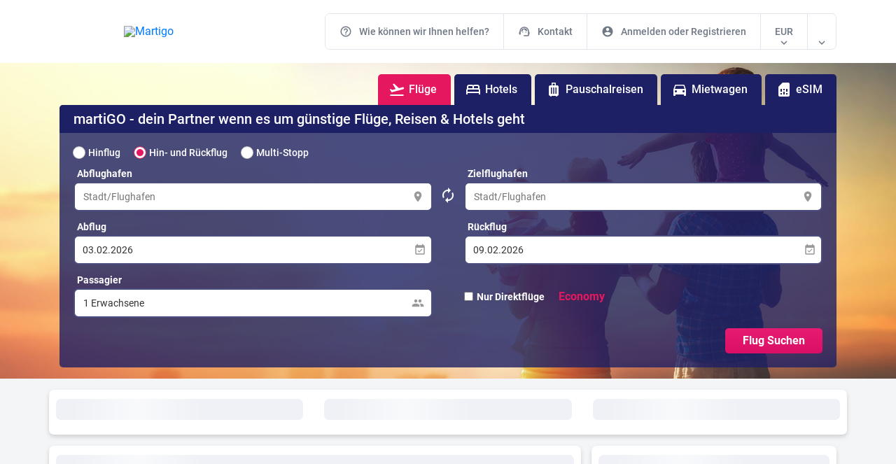

--- FILE ---
content_type: application/javascript; charset=UTF-8
request_url: https://www.martigo.at/main.4e6ff0c86d602f993ea1.js
body_size: 50692
content:
(self.webpackChunkmartigoui=self.webpackChunkmartigoui||[]).push([[179],{8255:D=>{function C(n){return Promise.resolve().then(()=>{var r=new Error("Cannot find module '"+n+"'");throw r.code="MODULE_NOT_FOUND",r})}C.keys=()=>[],C.resolve=C,C.id=8255,D.exports=C},4328:(D,C,n)=>{"use strict";n.d(C,{y:()=>T,$:()=>W});var r=n(8583),s=n(7716),e=n(8007),c=n(6215),g=n(8777),p=n(9545);const l=JSON.parse('{"@context":"https://schema.org","@type":"Organization","name":"martiGO","url":"https://www.martigo.at","logo":"https://cdn.martigo.com/custom/logo.header.svg","foundingDate":"2016","founder":[{"@type":"Person","name":"K\xfcrsad Bicakci"},{"@type":"Person","name":"Volkan Akin"},{"@type":"Person","name":"Mansur Yilmaz"}],"foundingLocation":{"@type":"Place","address":{"@type":"PostalAddress","addressLocality":"Wien","addressCountry":"AT"}},"description":"martiGO ist ein OTA, das Flugtickets weltweit verkauft und 24/7-Support in mehreren Sprachen bietet.","contactPoint":{"@type":"ContactPoint","telephone":"+43-1-909-45-00","contactType":"customer service","availableLanguage":["German","English","Turkish","Arabic","Tagalog"]},"sameAs":["https://www.facebook.com/martigocom","https://www.instagram.com/martigocom","https://www.tiktok.com/@martigocom"],"address":{"@type":"PostalAddress","streetAddress":"Quellenstra\xdfe","postalCode":"1100","addressLocality":"Wien","addressCountry":"AT"}}');var a=n(2340);let m=(()=>{class x{constructor(){this.browser={},this.unsupportedBrowsers={Chrome:55,Firefox:60,IE:11,Edge:13,Opera:55,Safari:10},this._detectBrowser()}_detectBrowser(){this.browser=(()=>{let E,d=navigator.userAgent,I=d.match(/(opera|chrome|safari|firefox|msie|trident(?=\/))\/?\s*(\d+)/i)||[];return/trident/i.test(I[1])?(E=/\brv[ :]+(\d+)/g.exec(d)||[],{name:"IE",version:E[1]||""}):"Chrome"===I[1]&&(E=d.match(/\b(OPR|Edge)\/(\d+)/),null!=E)?{name:E[1].replace("OPR","Opera"),version:E[2]}:(I=I[2]?[I[1],I[2]]:[navigator.appName,navigator.appVersion,"-?"],null!=(E=d.match(/version\/(\d+)/i))&&I.splice(1,1,E[1]),{name:I[0],version:I[1]})})()}get isIE(){return"IE"===this.browser.name}get isEdge(){return"Edge"===this.browser.name}get isMicrosoft(){return this.isIE||this.isEdge}get isFirefox(){return"Firefox"===this.browser.name}get isChrome(){return"Chrome"===this.browser.name}get isSafari(){return"Safari"===this.browser.name}get isAndroid(){return/Android/i.test(navigator.userAgent)}get isBlackBerry(){return/BlackBerry/i.test(navigator.userAgent)}get isWindowsMobile(){return/IEMobile/i.test(navigator.userAgent)}get isIOS(){return/iPhone|iPad|iPod/i.test(navigator.userAgent)}get isMobile(){return this.isAndroid||this.isBlackBerry||this.isWindowsMobile||this.isIOS}isSupported(){return!!(this.unsupportedBrowsers.hasOwnProperty(this.browser.name)&&+this.browser.version>this.unsupportedBrowsers[this.browser.name])}}return x.\u0275fac=function(d){return new(d||x)},x.\u0275prov=s.Yz7({token:x,factory:x.\u0275fac}),x})();var v=n(6787),P=n(9075),_=n(5389),F=n(5806),B=n(3065),w=n(5051),U=n(6498),S=n(4545);const O=["sameBrowser"];function M(x,f){if(1&x&&s._UZ(0,"martigo-app-header",6),2&x){const d=s.oxw();s.Q6J("isFlightList",d.isFlightListPage)("googleFlights",d.googleFlights)}}function Z(x,f){1&x&&s._UZ(0,"martigo-app-footer")}function K(x,f){if(1&x&&s._UZ(0,"martigo-app-progress-bar",7),2&x){const d=s.oxw();s.Q6J("progress",d.progress)}}function z(x,f){if(1&x){const d=s.EpF();s.TgZ(0,"div",8),s.NdJ("click",function(){return s.CHM(d),s.oxw().pageUp()}),s.TgZ(1,"i",9),s._uU(2,"arrow_upward"),s.qZA(),s.qZA()}}function N(x,f){if(1&x){const d=s.EpF();s.TgZ(0,"a",12),s.NdJ("click",function(){const A=s.CHM(d).$implicit;return s.oxw(2).getLanguageData(A)}),s._uU(1),s.qZA()}if(2&x){const d=f.$implicit;s.xp6(1),s.Oqu(d)}}function ee(x,f){if(1&x&&(s.TgZ(0,"div",10),s.YNc(1,N,2,1,"a",11),s.qZA()),2&x){const d=s.oxw();s.xp6(1),s.Q6J("ngForOf",d.LANGS)}}var W=(()=>{return(x=W||(W={}))[x.OneDestination=0]="OneDestination",x[x.TwoDestination=1]="TwoDestination",W;var x})();class T{constructor(f,d,E,I,A,G,b,k,H,V,ne,ie,ue){this.router=f,this.activatedRoute=d,this.titleService=E,this.meta=I,this.translateService=A,this.document=G,this.linkService=b,this.platformId=k,this.store=H,this.trustedShopService=V,this.scrollService=ne,this.browserDetect=ie,this.cmdService=ue,this.subs=new p.Y,this.environment=a.N,this.show=!0,this.title="martigoui",this.loading=!1,this.progress=0,this.isFlightListPage=!1,this.googleFlights=!1,this.isLoaded=!0,this.organizationSchema=l,this.isSameBrwoserTab=!1,this.userInfo=null,this.isCookieValue=!1,this.isUpButton=!1,this.isSupportBrowser=!0,this.LANGS=["ar","br","ru","cz","de","dk","en","es","fi","fr","gr","hr","hu","id","it","la","nl","no","pl","pt","se","sk","tr","us","is","sr","jp","ro","zh","ms","th","az"],this.organizationSchema.url=this.getUrlByChannelCode(a.N.CHANNEL_CODE),this.isBrowser=(0,r.NF)(k),this.isServer=(0,r.PM)(k),T.isBrowser.next((0,r.NF)(k)),this.isShow()}onScrollHandler(f){const d=window.pageYOffset;d>500?this.isUpButton=!0:d<500&&(this.isUpButton=!1)}addNoIndex(){this.meta.removeTag("name=robots"),this.meta.addTag({name:"robots",content:"noindex"})}getUrlByChannelCode(f){return"B2CCOM"===f?"https://www.martigo.com":"B2CDE"===f?"https://www.martigo.de":"B2CAT"===f?"https://www.martigo.at":"B2CCH"===f?"https://www.martigo.ch":"B2CCOUK"===f?"https://www.martigo.co.uk":"B2CFR"===f?"https://www.martigo.fr":"B2CNL"===f?"https://www.martigo.nl":"B2CSK"===f?"https://www.martigo.sk":"B2CPL"===f?"https://www.martigo.pl":"B2CHU"===f?"https://www.martigo.hu":"B2CBE"===f?"https://www.martigo.be":"https://www.martigo.com"}ngOnInit(){if(0==a.N.production&&this.addNoIndex(),this.isSupportBrowser=this.browserDetect.isSupported(),this.isBrowser){const f=localStorage.getItem("isCookie");this.document.location.pathname.includes("spreedlyapppayment")||this.document.location.pathname.includes("appadyen")||(this.isCookieValue=null==f||""===f)}this.router.events.forEach(f=>{f instanceof e.OD&&(this.loading=!0,this.scrollService.enable(),setTimeout(()=>{this.progress=30},100)),(f instanceof e.m2||f instanceof e.Q3)&&(window.dataLayer.push({event:"page_view",pageName:f.url}),this.isBrowser&&this.router.url.includes("step"),setTimeout(()=>{this.progress=100},500),setTimeout(()=>{this.loading=!1,this.progress=0},1e3),this.setTitleDescription(),this.isFlightList(),this.isShow(),f.url.includes("passenger-service")||setTimeout(()=>{this.scrollService.scrollTopWithClass("mgo-header"),this.scrollService.scrollTopWithClass("flight-search-header")},200))})}getLanguageData(f){localStorage.setItem("sandboxLang",f),this.cmdService.getLanguageData({Lang:f}).subscribe(d=>{let E=[];d.LanguageDataList.forEach(I=>{E[I.Code]=I.Definition}),this.translateService.setTranslation(f,E),this.translateService.use(f)})}cookieConsent(f){let d={necessary:"granted",analytics:"denied",ads:"denied"};f.forEach(E=>{d[E]="granted"}),localStorage.setItem("CookieConsent",JSON.stringify(d))}ngAfterViewInit(){if(setTimeout(()=>{this.isLoaded=!1},400),this.isBrowser){"caches"in window&&caches.keys().then(E=>Promise.all(E.map(I=>caches.delete(I)))),window.navigator&&navigator.serviceWorker&&navigator.serviceWorker.getRegistrations().then(E=>{for(const I of E)console.log("serviceWorker unregistered"),I.unregister(),setTimeout(()=>{location.reload()},3e3)});let f="",d="";"tr"===a.N.LANGUAGE_CODE?(f="cms/passenger-service/iletisim",d="cms/passenger-service/gizlilik-politikasi"):"en"===a.N.LANGUAGE_CODE?(f="cms/passenger-service/contact",d="cms/passenger-service/privacypolicy"):"fr"===a.N.LANGUAGE_CODE?(f="cms/passenger-service/contact",d="cms/passenger-service/politique-de-confidentialite"):"nl"===a.N.LANGUAGE_CODE?(f="cms/passenger-service/contact",d="cms/passenger-service/privacybeleid"):"sk"===a.N.LANGUAGE_CODE?(f="cms/passenger-service/kontakt",d="cms/passenger-service/zasady-ochrany-osobnych-udajov"):"hu"===a.N.LANGUAGE_CODE?(f="cms/passenger-service/kapcsolatba-lepni",d="cms/passenger-service/adatvedelmi-iranyelvek"):"pl"===a.N.LANGUAGE_CODE?(f="cms/passenger-service/kontakt",d="cms/passenger-service/polityka-prywatnosci"):"at"===a.N.LANGUAGE_CODE||"de"===a.N.LANGUAGE_CODE||"ch"===a.N.LANGUAGE_CODE?(f="cms/passenger-service/kontakt",d="cms/passenger-service/datenschutzerklaerung"):"es"===a.N.LANGUAGE_CODE?(f="cms/passenger-service/contacto",d="cms/passenger-service/politica-de-privacidad"):"fi"===a.N.LANGUAGE_CODE?(f="cms/passenger-service/ottaa-yhteytta",d="cms/passenger-service/tietosuojakaytanto"):"it"===a.N.LANGUAGE_CODE?(f="cms/passenger-service/contatto",d="cms/passenger-service/politica-sulla-riservatezza"):"dk"===a.N.LANGUAGE_CODE?(f="cms/passenger-service/kontakt",d="cms/passenger-service/fortrolighedspolitik"):"se"===a.N.LANGUAGE_CODE?(f="cms/passenger-service/kontakt",d="cms/passenger-service/sekretesspolicy"):"cz"===a.N.LANGUAGE_CODE?(f="cms/passenger-service/kontakty",d="cms/passenger-service/zasady-zpracovani-osobnich-udaju"):"pt"===a.N.LANGUAGE_CODE?(f="cms/passenger-service/contato",d="cms/passenger-service/politica-de-privacidade"):"gr"===a.N.LANGUAGE_CODE?(f="cms/passenger-service/epikoinonia",d="cms/passenger-service/politiki-aporritou"):"no"===a.N.LANGUAGE_CODE?(f="cms/passenger-service/kommunikasjon",d="cms/passenger-service/personvernerklaering"):(f="cms/passenger-service/contact",d="cms/passenger-service/privacypolicy"),this.isShow(),this.show&&v.KH({autoShow:!0,disablePageInteraction:!0,manageScriptTags:!0,guiOptions:{consentModal:{layout:"box wide",position:"middle center",equalWeightButtons:!0,flipButtons:!1},preferencesModal:{layout:"box",flipButtons:!1,equalWeightButtons:!0}},onFirstConsent:({cookie:E})=>{this.cookieConsent(E.categories)},onConsent:({cookie:E})=>{this.cookieConsent(E.categories)},onChange:({changedCategories:I,changedServices:A})=>{console.log("onChange fired",I,A),this.cookieConsent(A.categories)},categories:{necessary:{enabled:!0,readOnly:!0},analytics:{enabled:!0,readOnly:!1,autoClear:{cookies:[{name:/^(_ga|_gid)/}]}},ads:{enabled:!0,readOnly:!1}},language:{default:"en",translations:{en:{consentModal:{title:this.translateService.instant("gdpr_title"),description:this.translateService.instant("footer_cookie_notification")+`<br><a href="${d}" style=" font-weight: bold;">${this.translateService.instant("app_register_privacy_policy")}</a>\n                     <br><button type="button" data-cc="show-preferencesModal" style=" font-weight: bold; color: #e5185f;text-decoration: underline;">${this.translateService.instant("gdpr_show_preferences")}</button>`,acceptAllBtn:this.translateService.instant("gdpr_acceptAll"),acceptNecessaryBtn:this.translateService.instant("gdpr_acceptNecessary")},preferencesModal:{title:this.translateService.instant("gdpr_preferences_title"),acceptAllBtn:this.translateService.instant("gdpr_acceptAll"),acceptNecessaryBtn:this.translateService.instant("gdpr_acceptNecessary"),savePreferencesBtn:this.translateService.instant("gdpr_savePreferences"),closeIconLabel:"Close modal",serviceCounterLabel:"Service|Services",sections:[{title:this.translateService.instant("gdpr_sections_title_1"),description:this.translateService.instant("gdpr_sections_description_1")},{title:this.translateService.instant("gdpr_sections_title_2"),description:this.translateService.instant("gdpr_sections_description_2"),linkedCategory:"necessary",cookieTable:{caption:"",headers:{name:this.translateService.instant("gdpr_cookieTable_name"),domain:this.translateService.instant("gdpr_cookieTable_domain"),desc:this.translateService.instant("gdpr_cookieTable_desc")},body:[{name:"cc_cookie",domain:window.location.hostname,desc:this.translateService.instant("gdpr_cookieTable_1_1")}]}},{title:this.translateService.instant("gdpr_sections_title_3"),description:this.translateService.instant("gdpr_sections_description_3"),linkedCategory:"analytics",cookieTable:{caption:"",headers:{name:this.translateService.instant("gdpr_cookieTable_name"),domain:this.translateService.instant("gdpr_cookieTable_domain"),SKT:this.translateService.instant("gdpr_cookieTable_SKT"),desc:this.translateService.instant("gdpr_cookieTable_desc")},body:[{name:"_ga *",domain:"Google",SKT:this.translateService.instant("gdpr_cookieTable_2years"),desc:this.translateService.instant("gdpr_cookieTable_2_1")},{name:"_ga_#",domain:"Google",SKT:this.translateService.instant("gdpr_cookieTable_2years"),desc:this.translateService.instant("gdpr_cookieTable_2_2")},{name:"_gid",domain:"Google",SKT:this.translateService.instant("gdpr_cookieTable_1day"),desc:this.translateService.instant("gdpr_cookieTable_2_3")}]}},{title:this.translateService.instant("gdpr_sections_title_4"),description:this.translateService.instant("gdpr_sections_description_4"),linkedCategory:"ads",cookieTable:{caption:"",headers:{col1:this.translateService.instant("gdpr_cookieTable_name"),col2:this.translateService.instant("gdpr_cookieTable_domain"),col3:this.translateService.instant("gdpr_cookieTable_SKT"),col4:this.translateService.instant("gdpr_cookieTable_desc")},body:[{col1:"_fbp",col2:"Facebook",col3:this.translateService.instant("gdpr_cookieTable_3months"),col4:this.translateService.instant("gdpr_cookieTable_3_1")},{col1:"gcl_au",col2:"Google",col3:this.translateService.instant("gdpr_cookieTable_3months"),col4:this.translateService.instant("gdpr_cookieTable_3_2")},{col1:"__Secure *",col2:"Google",col3:this.translateService.instant("gdpr_cookieTable_2years"),col4:this.translateService.instant("gdpr_cookieTable_3_3")},{col1:"HSID",col2:"Google",col3:this.translateService.instant("gdpr_cookieTable_2years"),col4:this.translateService.instant("gdpr_cookieTable_3_4")},{col1:"SID",col2:"Google",col3:this.translateService.instant("gdpr_cookieTable_2years"),col4:this.translateService.instant("gdpr_cookieTable_3_5")},{col1:"SAPISID",col2:"Google",col3:this.translateService.instant("gdpr_cookieTable_2years"),col4:this.translateService.instant("gdpr_cookieTable_3_6")},{col1:"SIDCC",col2:"Google",col3:this.translateService.instant("gdpr_cookieTable_3months"),col4:this.translateService.instant("gdpr_cookieTable_3_7")},{col1:"CONSENT",col2:"Google",col3:this.translateService.instant("gdpr_cookieTable_Continually"),col4:this.translateService.instant("gdpr_cookieTable_3_8")},{col1:"NID",col2:"Google",col3:this.translateService.instant("gdpr_cookieTable_6months"),col4:this.translateService.instant("gdpr_cookieTable_3_9")},{col1:"SEARCH_SAMESITE",col2:"Google",col3:this.translateService.instant("gdpr_cookieTable_2years"),col4:this.translateService.instant("gdpr_cookieTable_3_10")},{col1:"SOCS",col2:"Google",col3:this.translateService.instant("gdpr_cookieTable_13months"),col4:this.translateService.instant("gdpr_cookieTable_3_11")}]}},{title:this.translateService.instant("gdpr_sections_title_5"),description:`<a href="${f}">${this.translateService.instant("gdpr_sections_description_5")}</a>`}]}}}}})}}isShow(){this.isBrowser&&(this.show=!this.document.location.pathname.includes("spreedlyapppayment")&&!this.document.location.pathname.includes("appadyen"))}isFlightList(){this.isBrowser&&(this.isFlightListPage=!!this.document.location.href.includes("step"),this.googleFlights=this.document.location.href.includes("googleFlights"))}getLandingPageType(f,d){return 3===f.length?-1!==d.search("havalimani")||-1!==d.search("flughafen")||-1!==d.search("airport")?"BasedAirport":"BasedCity":-1!==d.search("havayollari")||-1!==d.search("fluglinie")||-1!==d.search("fluggesellschaften")||-1!==d.search("airlines")?"BasedAirline":"BasedCountry"}setTitleDescription(){const f=this.getTitle(this.router.routerState,this.router.routerState.root).join(" | "),d=this.getDescription(this.router.routerState,this.router.routerState.root).join(" | "),E=this.getType(this.router.routerState,this.router.routerState.root).join(" | ");void 0!==f&&(""!==E?this.subs.sink=this.store.select(g.Y).subscribe(I=>{if(null!==I[1])if(E===W.OneDestination.toString()){const A=this.findTitleOrDescription(E,"title"),G=this.findTitleOrDescription(E,"description"),b=this.translateService.instant(A).replace(/{dest1}/g,I[1]).replace(/{Dest1}/g,I[1]).replace(/{dest2}/g,"").replace(/{Dest2}/g,"");this.titleService.setTitle(this.translateService.instant(b));const k=this.translateService.instant(G).replace(/{dest1}/g,I[1]).replace(/{Dest1}/g,I[1]).replace(/{dest2}/g,"").replace(/{Dest2}/g,"");this.titleService.setTitle(this.translateService.instant(b)),this.meta.updateTag({name:"description",content:this.translateService.instant(k)})}else{const A=this.findTitleOrDescription(E,"title"),G=this.findTitleOrDescription(E,"description"),b=this.translateService.instant(A).replace(/{dest1}/g,I[0]).replace(/{Dest1}/g,I[0]).replace(/{dest2}/g,I[1]).replace(/{Dest2}/g,I[1]),k=this.translateService.instant(G).replace(/{dest1}/g,I[0]).replace(/{Dest1}/g,I[0]).replace(/{dest2}/g,I[1]).replace(/{Dest2}/g,I[1]);this.titleService.setTitle(this.translateService.instant(b)),this.meta.updateTag({name:"description",content:this.translateService.instant(k)})}}):(this.subs.unsubscribe(),null!==f&&null!==d&&""!==f&&(this.titleService.setTitle(this.translateService.instant(f)),this.meta.updateTag({name:"description",content:this.translateService.instant(d)}))))}findTitleOrDescription(f,d){const E=this.router.routerState.snapshot.url.split("/"),G=this.getLandingPageType(E[E.length-1],E[2]);if("1"===f){if("BasedCity"===G){if("title"===d)return"landing_page_city_two_title";if("description"===d)return"landing_page_city_two_description"}if("BasedAirline"===G){if("title"===d)return"landing_page_airline_two_title";if("description"===d)return"landing_page_airline_two_description"}if("BasedAirport"===G&&("title"===d||"description"===d))return"landing_page_airport_two_title";if("BasedCountry"===G){if("title"===d)return"landing_page_country_two_title";if("description"===d)return"landing_page_country_two_description"}return""}if("BasedCity"===G){if("title"===d)return"landing_page_city_one_title";if("description"===d)return"landing_page_city_one_description"}if("BasedAirline"===G){if("title"===d)return"landing_page_airline_one_title";if("description"===d)return"landing_page_airline_one_description"}if("BasedAirport"===G){if("title"===d)return"landing_page_airport_one_title";if("description"===d)return"landing_page_airport_one_description"}if("BasedCountry"===G){if("title"===d)return"landing_page_country_one_title";if("description"===d)return"landing_page_country_one_description"}return""}getTitle(f,d){const E=[];return d&&d.snapshot.data&&d.snapshot.data.title&&E.push(d.snapshot.data.title),f&&d&&E.push(...this.getTitle(f,f.firstChild(d))),E}getType(f,d){const E=[];return d&&d.snapshot.data&&d.snapshot.data.type&&E.push(d.snapshot.data.type),f&&d&&E.push(...this.getType(f,f.firstChild(d))),E}getDescription(f,d){const E=[];return d&&d.snapshot.data&&d.snapshot.data.description&&E.push(d.snapshot.data.description),f&&d&&E.push(...this.getDescription(f,f.firstChild(d))),E}ngOnDestroy(){this.subs.unsubscribe()}applyCookie(){localStorage.setItem("isCookie","true"),this.isCookieValue=!1}pageUp(){this.scrollService.scrollTop()}}T.isBrowser=new c.X(null),T.\u0275fac=function(f){return new(f||T)(s.Y36(e.F0),s.Y36(e.gz),s.Y36(P.Dx),s.Y36(P.h_),s.Y36(_.sK),s.Y36(r.K0),s.Y36(F.M),s.Y36(s.Lbi),s.Y36(B.yh),s.Y36(w.h),s.Y36(U.a),s.Y36(m),s.Y36(S.c))},T.\u0275cmp=s.Xpm({type:T,selectors:[["app-root"]],viewQuery:function(f,d){if(1&f&&s.Gf(O,5),2&f){let E;s.iGM(E=s.CRH())&&(d.sameBrowser=E.first)}},hostBindings:function(f,d){1&f&&s.NdJ("scroll",function(I){return d.onScrollHandler(I)},!1,s.Jf7)},features:[s._Bn([m])],decls:8,vars:8,consts:[[3,"isFlightList","googleFlights",4,"ngIf"],[4,"ngIf"],[3,"progress",4,"ngIf"],[3,"json"],["class","page-up",3,"click",4,"ngIf"],["class","container",4,"ngIf"],[3,"isFlightList","googleFlights"],[3,"progress"],[1,"page-up",3,"click"],[1,"material-icons"],[1,"container"],["class","btn",3,"click",4,"ngFor","ngForOf"],[1,"btn",3,"click"]],template:function(f,d){1&f&&(s.YNc(0,M,1,2,"martigo-app-header",0),s._UZ(1,"martigo-app-main-layout"),s.YNc(2,Z,1,0,"martigo-app-footer",1),s.YNc(3,K,1,1,"martigo-app-progress-bar",2),s._UZ(4,"martigo-app-whatsapp"),s._UZ(5,"ngx-json-ld",3),s.YNc(6,z,3,0,"div",4),s.YNc(7,ee,2,1,"div",5)),2&f&&(s.Q6J("ngIf",d.show),s.xp6(2),s.Q6J("ngIf",d.show),s.xp6(1),s.Q6J("ngIf",d.loading),s.xp6(1),s.Udp("display",d.show?"block":"none"),s.xp6(1),s.Q6J("json",d.organizationSchema),s.xp6(1),s.Q6J("ngIf",d.isUpButton),s.xp6(1),s.Q6J("ngIf",!d.environment.production))},styles:[".isLoaded[_ngcontent-%COMP%]{display:block!important}.common-loader[_ngcontent-%COMP%]{display:none;position:fixed;width:100%;height:100%;background:red;z-index:999}#isCookie[_ngcontent-%COMP%]{position:fixed;width:100%;height:max-content;border-radius:0;bottom:0!important;top:inherit!important;color:#fff;font-size:14px;padding:5px;z-index:999;background:rgba(0,0,0,.7);transition:height .3s ease-in-out}#isCookie[_ngcontent-%COMP%]   .cookiecont[_ngcontent-%COMP%]{display:flex;padding:5px 0;justify-content:center;align-items:center}#isCookie[_ngcontent-%COMP%]   .cookiecont[_ngcontent-%COMP%]   span[_ngcontent-%COMP%]{width:100%}#isCookie[_ngcontent-%COMP%]   .cookiecont[_ngcontent-%COMP%]   button[_ngcontent-%COMP%]{cursor:pointer;margin:0;border-radius:4px;height:25px;padding:0 20px;font-size:14px;font-weight:400;background:rgba(0,0,0,.5);zoom:1;border:1px solid #fff;color:#fff;display:inline-block;white-space:nowrap;transition:all .3s}#isCookie[_ngcontent-%COMP%]   .cookiecont[_ngcontent-%COMP%]   button[_ngcontent-%COMP%]:hover{background-color:#e5185f}#isCookie[_ngcontent-%COMP%]   i[_ngcontent-%COMP%]{top:1px!important}"]})},4972:(D,C,n)=>{"use strict";n.d(C,{e:()=>c});var r=n(2340),s=n(7716),e=n(1841);let c=(()=>{class g{constructor(l){this.http=l,this.API_ENDPOINT=r.N.API_ENDPOINT}login(l){const a=`${Object.keys(l).map(m=>`${m}=${l[m]}`).join("&")}`.replace("@","%40");return this.http.post(`${this.API_ENDPOINT}/gateaccount/connect/token`,`${a}`)}getClientGeo(l){return this.http.post(this.API_ENDPOINT+"/Account/GetClientGeo",l)}getClientOwneripAdress(){return this.http.post(this.API_ENDPOINT+"/Account/GetClientOwneripAdress",{})}createUser(l){return this.http.post(`${this.API_ENDPOINT}/Account/User/CreateUser`,l)}getCustomerInfo(){return this.http.get(`${this.API_ENDPOINT}/martigo/Customer/GetCustomer`)}recoveryPassword(l){return this.http.post(`${this.API_ENDPOINT}/Account/User/RememberPassword`,l)}updatePassword(l){return this.http.post(`${this.API_ENDPOINT}/Account/User/ChangePassword`,l)}userConfirm(l){return this.http.post(`${this.API_ENDPOINT}/Account/User/UserConfirm`,l)}saveUserPaymentInfo(l){return this.http.post(`${this.API_ENDPOINT}/Account/SaveUserPaymentInfo`,l)}getUserPaymentInfo(){return this.http.post(`${this.API_ENDPOINT}/Account/GetUserPaymentInfo`,{})}deleteUserPaymentInfo(l){return this.http.post(`${this.API_ENDPOINT}/Account/DeleteUserPaymentInfo`,{GUID:l})}confirmByUser(l){return this.http.post(`${this.API_ENDPOINT}/Account/ConfirmByUser`,l)}OldSaleUpdate(l){return this.http.post(`${this.API_ENDPOINT}/martigo/Sale/OldSaleUpdate/${l.CustomerEMail}`,l)}savedCards(l){return this.http.get(`${this.API_ENDPOINT}/martigo/CustomerSettings/${l}`,{})}addCard(l){return this.http.post(`${this.API_ENDPOINT}/martigo/CustomerSettings`,l)}deleteCard(l,a){return this.http.delete(`${this.API_ENDPOINT}/martigo/CustomerSettings/${l}/${a}`,{})}}return g.\u0275fac=function(l){return new(l||g)(s.LFG(e.eN))},g.\u0275prov=s.Yz7({token:g,factory:g.\u0275fac}),g})()},4545:(D,C,n)=>{"use strict";n.d(C,{c:()=>c});var r=n(2340),s=n(7716),e=n(1841);let c=(()=>{class g{constructor(l){this.http=l,this.API_ENDPOINT=r.N.API_ENDPOINT}getMemory(l){return this.http.get(`${this.API_ENDPOINT}/CMS/Memory/GetMemory?${l}`)}getSeoPartial(l){return this.http.get(`${this.API_ENDPOINT}/CMS/SeoDefinition/GetSeoPartial?${Object.keys(l).map(a=>`${a}=${l[a]}`).join("&")}`)}getFaqs(l){return this.http.get(`${this.API_ENDPOINT}/cms/FAQ?${Object.keys(l).map(a=>`${a}=${l[a]}`).join("&")}`)}getFAQCategories(l){return this.http.get(`${this.API_ENDPOINT}/CMS/FAQCategory?${Object.keys(l).map(a=>`${a}=${l[a]}`).join("&")}`)}getDynamicFaqs(l){return this.http.get(`${this.API_ENDPOINT}/CMS/FAQ/GetDynamicFAQs?${Object.keys(l).map(a=>`${a}=${l[a]}`).join("&")}\``)}getDynamicGetMEthodeFaqs(l){return this.http.get(`${this.API_ENDPOINT}/CMS/FAQ/GetDynamicFAQs?${Object.keys(l).map(a=>`${a}=${l[a]}`).join("&")}`)}getStaticPageContents(l){const a=l.staticpagecontents;return this.http.get(`${this.API_ENDPOINT}/cms/StaticPageContent?${Object.keys(a).map(m=>`${m}=${a[m]}`).join("&")}`)}getSeoLinks(l){return this.http.get(`${this.API_ENDPOINT}/CMS/SeoLinks?${Object.keys(l).map(a=>`${a}=${l[a]}`).join("&")}`)}getFlightLandingPage(l){return this.http.get(`${this.API_ENDPOINT}/cms/LandingPageCategory/GetFlightLandingPage?${Object.keys(l).map(a=>`${a}=${l[a]}`).join("&")}`)}getFlightLandingPageCategories(l){return this.http.get(`${this.API_ENDPOINT}/CMS/LandingPageCategory/GetLandingPageCategories?${Object.keys(l).map(a=>`${a}=${l[a]}`).join("&")}`)}getStaticPageContentTitle(l){return this.http.get(`${this.API_ENDPOINT}/CMS/StaticPageContent/GetStaticPageContentTitle?${Object.keys(l).map(a=>`${a}=${l[a]}`).join("&")}`)}getStaticPageCategory(l){return this.http.post(`${this.API_ENDPOINT}/CMS/GetStaticPageCategories`,JSON.stringify(l))}saveNewsletter(l){return this.http.post(`${this.API_ENDPOINT}/CMS/Newsletter`,JSON.stringify(l))}getLandingPages(l){return this.http.get(`${this.API_ENDPOINT}/cms/LandingPageCategory/GetLandingPages?${Object.keys(l).map(a=>`${a}=${l[a]}`).join("&")}`)}getPriceChart(l){return this.http.get(`${this.API_ENDPOINT}/cms/PriceChart?${Object.keys(l).map(a=>`${a}=${l[a]}`).join("&")}`)}getLanguageData(l){return this.http.get(`${this.API_ENDPOINT}/cms/LanguageData?${Object.keys(l).map(a=>`${a}=${l[a]}`).join("&")}`)}}return g.\u0275fac=function(l){return new(l||g)(s.LFG(e.eN))},g.\u0275prov=s.Yz7({token:g,factory:g.\u0275fac}),g})()},3841:(D,C,n)=>{"use strict";n.d(C,{v:()=>c});var r=n(2340),s=n(7716),e=n(1841);let c=(()=>{class g{constructor(l){this.httpService=l,this.API_ENDPOINT=r.N.API_ENDPOINT}getCountries(l){return this.httpService.get(`${this.API_ENDPOINT}/content/Country/GetCountriesFromCache?${Object.keys(l).map(a=>`${a}=${l[a]}`).join("&")}`)}getMilesAndMores(){return this.httpService.get(`${this.API_ENDPOINT}/content/Common/GetMilesAndMores`,{})}getCustomerDemandTypes(l){return this.httpService.get(`${this.API_ENDPOINT}/martigo/CustomerDemandType?${Object.keys(l).map(a=>`${a}=${l[a]}`).join("&")}`)}saveCustomerDemand(l){return this.httpService.post(`${this.API_ENDPOINT}/martigo/CustomerDemand`,JSON.stringify(l))}}return g.\u0275fac=function(l){return new(l||g)(s.LFG(e.eN))},g.\u0275prov=s.Yz7({token:g,factory:g.\u0275fac}),g})()},682:(D,C,n)=>{"use strict";n.d(C,{t:()=>c});var r=n(2340),s=n(7716),e=n(1841);let c=(()=>{class g{constructor(l){this.http=l,this.API_ENDPOINT=r.N.API_ENDPOINT}search(l){return this.http.post(l.flight.isDeepLink?`${this.API_ENDPOINT}/flight/FlightService/FlightSearchDeepLink`:`${this.API_ENDPOINT}/flight/FlightService/FlightSearchComposite`,JSON.stringify(l),{headers:{timeout:"600000"}})}deepLinkSearch(l){return this.http.post(`${this.API_ENDPOINT}/flight/FlightService/FlightSearchDeepLink`,JSON.stringify(l))}checkFlightPriceAlarm(l){return this.http.post(`${this.API_ENDPOINT}/flight/FlightService/CheckFlightPriceAlarm`,JSON.stringify(l))}}return g.\u0275fac=function(l){return new(l||g)(s.LFG(e.eN))},g.\u0275prov=s.Yz7({token:g,factory:g.\u0275fac}),g})()},7456:(D,C,n)=>{"use strict";n.d(C,{o:()=>g});var r=n(4762),s=n(2340),e=n(7716),c=n(1841);let g=(()=>{class p{constructor(a){this.http=a,this.API_ENDPOINT=s.N.API_ENDPOINT}alternate(a){return this.http.post(`${this.API_ENDPOINT}/flight/FlightService/OfferAlternateFlight`,JSON.stringify(a))}search(a){return this.http.post(`${this.API_ENDPOINT}/FlightService/FlightSearch`,JSON.stringify(a))}createFlightsale(a){return this.http.post(`${this.API_ENDPOINT}/flight/FlightService/CreateFlightSale`,JSON.stringify(a),{headers:{timeout:"600000"}})}findFilter(a){return this.http.post(`${this.API_ENDPOINT}/flight/FlightService/FindFlightFilter`,JSON.stringify(a))}getAirportWithCity(a){return this.http.get(`${this.API_ENDPOINT}/content/Airport/GetAirportsWithCities?${Object.keys(a).map(m=>`${m}=${a[m]}`).join("&")}`)}obfCheck(a){return this.http.post(`${this.API_ENDPOINT}/flight/FlightService/ObfCheck`,JSON.stringify(a))}createTicket(a){return this.http.post(`${this.API_ENDPOINT}/flight/FlightService/CreateTicket`,JSON.stringify(a))}createTicketSpreedly(a){return(0,r.mG)(this,void 0,void 0,function*(){return yield this.http.post(`${this.API_ENDPOINT}/flight/FlightService/CreateTicket`,JSON.stringify(a)).toPromise()})}setPriceAlarm(a){return this.http.post(`${this.API_ENDPOINT}/martigo/FlightPriceAlarm`,JSON.stringify(a))}cancelPriceAlarm(a){return this.http.post(`${this.API_ENDPOINT}/martigo/FlightPriceAlarm/CancelFlightAlarm`,JSON.stringify(a))}flightPriceOffer(a){return this.http.post(`${this.API_ENDPOINT}/flight/FlightService/FlightPriceOffer`,JSON.stringify(a))}deepLinkCreator(a){return this.http.post(`${this.API_ENDPOINT}/flight/FlightService/DeepLinkCreator`,JSON.stringify(a))}getCityCheck(a){let m="";return a.forEach(v=>{m+=`Codes=${v.Codes}&`}),this.http.get(`${this.API_ENDPOINT}/content/City/GetCityCheck?${m.slice(0,-1)}`)}getPackages(a){return this.http.post(`${this.API_ENDPOINT}/flight/FlightService/FlightPackages`,a)}setNewFlightPrice(a,m,v=!0){const P=[];let F=m;v||(F=a.fligthInieraries.TotalServiceFee<0?m-Math.abs(a.fligthInieraries.TotalServiceFee):m+a.fligthInieraries.TotalServiceFee);const B=+a.fligthInieraries.PassengerTypePrice.filter(w=>"INF"!==w.TypeID).reduce((w,U)=>w+U.Quantity,0).toFixed(3);return a.fligthInieraries.PassengerTypePrice.forEach(w=>{const U=a.fligthInieraries.PassengerTypePrice.filter(M=>"INF"===M.TypeID);let S=0;U.length>0&&(S=U[0].TotalExchangedPrice*U[0].Quantity),P.push({TypeID:w.TypeID,Quantity:w.Quantity,ExchangeCurrencyCode:w.ExchangeCurrencyCode,ServiceFee:w.ServiceFee,TotalExchangedPrice:"INF"!==w.TypeID?(F-S)/B:w.TotalExchangedPrice})}),v&&(a.fligthInieraries.TotalPrice=a.fligthInieraries.TotalServiceFee<0?m+Math.abs(a.fligthInieraries.TotalServiceFee):m-a.fligthInieraries.TotalServiceFee,a.fligthInieraries.TotalPrice=+a.fligthInieraries.TotalPrice.toFixed(3)),a.fligthInieraries.PassengerTypePrice=P,a}}return p.\u0275fac=function(a){return new(a||p)(e.LFG(c.eN))},p.\u0275prov=e.Yz7({token:p,factory:p.\u0275fac}),p})()},6881:(D,C,n)=>{"use strict";n.d(C,{F:()=>c});var r=n(2340),s=n(7716),e=n(1841);let c=(()=>{class g{constructor(l){this.http=l,this.API_ENDPOINT=r.N.API_ENDPOINT,this.collectBrowserInfo=()=>{const a=window&&window.screen?window.screen.width:"",m=window&&window.screen?window.screen.height:"",P=window&&window.navigator?window.navigator.userAgent:"",_=!(!window||!window.navigator)&&navigator.javaEnabled();let F="";return window&&window.navigator&&(F=window.navigator.language),{acceptHeader:"*/*",screenWidth:a,screenHeight:m,colorDepth:32,userAgent:P,timeZoneOffset:(new Date).getTimezoneOffset(),language:F,javaEnabled:_}}}getPaymentTypes(l){return this.http.get(`${this.API_ENDPOINT}/martigo/PaymentType?${Object.keys(l).map(a=>`${a}=${l[a]}`).join("&")}`)}getActivePaymentProvider(l){return this.http.get(`${this.API_ENDPOINT}/martigo/Payment/GetActivePaymentProvider?${Object.keys(l).map(a=>`${a}=${l[a]}`).join("&")}`)}stripeCreate(l){return this.http.post("http://localhost:4242/create-payment-intent",l)}getTicket(l){return this.http.get(`${this.API_ENDPOINT}/martigo/Ticket/GetTicket?${Object.keys(l).map(a=>`${a}=${l[a]}`).join("&")}`)}getTickets(){return this.http.get(`${this.API_ENDPOINT}/martigo/Ticket/GetTickets`)}createPaymentTypeLink(l){return this.http.post(`${this.API_ENDPOINT}/martigo/PaymentType/CreatePaymentTypeLink`,JSON.stringify(l))}getTicketProvider(l){return this.http.get(`${this.API_ENDPOINT}/martigo/Ticket/GetTicketProvider?${Object.keys(l).map(a=>`${a}=${l[a]}`).join("&")}`)}updateCustomer(l){return this.http.put(`${this.API_ENDPOINT}/martigo/Customer/UpdateCustomer`,JSON.stringify(l))}getTicketBySale(l){return this.http.get(`${this.API_ENDPOINT}/martigo/Ticket/GetSingleTicket?SaleGuidId=${l}`)}checkDiscount(l){return this.http.get(`${this.API_ENDPOINT}/martigo/DiscountDefinition/CheckDiscount?${Object.keys(l).map(a=>`${a}=${l[a]}`).join("&")}`)}getDiscountBySaleGuid(l){return this.http.get(`${this.API_ENDPOINT}/martigo/SaleDiscount?SaleGuidId=${l}`)}paymentAuthendicate(l){return this.http.post(`${this.API_ENDPOINT}/Sales/PaymentAuthendicate`,JSON.stringify(l))}retainCard(l){return this.http.post(`${this.API_ENDPOINT}/Sales/SpreedlyPaymentRetain`,JSON.stringify(l))}adyenSessionCreate(l){return this.http.post(`${this.API_ENDPOINT}/martigo/PaymentType/AdyenSessionCreate`,JSON.stringify(l))}adyenApplePaySessions(l){return this.http.post(`${this.API_ENDPOINT}/martigo/PaymentType/AdyenApplePaySessions`,JSON.stringify(l))}validateMerchant(l){return this.http.post(`${l}`,{})}clientIpAdress(){return this.http.get("https://adyen.martigo.com/ip",{headers:{}})}}return g.\u0275fac=function(l){return new(l||g)(s.LFG(e.eN))},g.\u0275prov=s.Yz7({token:g,factory:g.\u0275fac}),g})()},3442:(D,C,n)=>{"use strict";n.d(C,{i:()=>g});var r=n(2340),s=n(7716),e=n(1841),c=n(8007);let g=(()=>{class p{constructor(a,m){this.http=a,this.activatedRoute=m}getLandingPageRootUrl(){return"tr"===r.N.LANGUAGE_CODE?"ucak-bileti":"de"===r.N.LANGUAGE_CODE?"flug-ticket":"flight-ticket"}getLandingPageType(){const a=this.activatedRoute.snapshot.paramMap.get("codeone"),m=this.activatedRoute.snapshot.paramMap.get("seoname");return 3===a.length?-1!==m.search("havalimani")||-1!==m.search("flughafen")||-1!==m.search("airport")?"BasedAirport":"BasedCity":-1!==m.search("havayollari")||-1!==m.search("fluglinie")||-1!==m.search("fluggesellschaften")||-1!==m.search("airlines")?"BasedAirline":"BasedCountry"}}return p.\u0275fac=function(a){return new(a||p)(s.LFG(e.eN),s.LFG(c.gz))},p.\u0275prov=s.Yz7({token:p,factory:p.\u0275fac}),p})()},4425:(D,C,n)=>{"use strict";n.d(C,{T:()=>c});var r=n(2340),s=n(106),e=n(7716);let c=(()=>{class g{constructor(){this.ChannelList=s}getChannelList(){return this.ChannelList.sort((l,a)=>{const m=l.Name.toLowerCase(),v=a.Name.toLowerCase();return m>v?1:m<v?-1:0})}getFaqUrl(){const l=r.N.LANGUAGE_CODE;return"tr"===l?"sikca-sorulan-sorular":"de"===l?"die-haufigsten-fragen":"frequently-asked-questions"}getLandingPageUrl(){const l=r.N.LANGUAGE_CODE;return"tr"===l?"ucak-bileti":"de"===l?"flug-ticket":"flight-ticket"}}return g.\u0275fac=function(l){return new(l||g)},g.\u0275prov=e.Yz7({token:g,factory:g.\u0275fac}),g})()},3506:(D,C,n)=>{"use strict";n.d(C,{l:()=>m});var r=n(7716),s=n(2340),e=n(6946),g=n(4332),p=n(1841),l=n(1135),a=n(3065);let m=(()=>{class v{constructor(_,F,B,w){this.http=_,this.browserDetection=F,this.store=w,this.FACEBOOK_API_URL=`https://graph.facebook.com/${s.N.FACEBOOK_VERSION}/${s.N.FACEBOOK_PIXEL}/events?access_token=${s.N.FACEBOOK_TOKEN}`,this.store.select(g.bG).subscribe(U=>{this.clientIp=U.Ip,this.callCtrl=U.CallCtrl,this.activeCurrency=U.ActiveCurrency})}search(_,F){const B=[];_.forEach((U,S)=>{B.push({id:`${U.OriginDestinationOptions[0].FlightSegments[0].FlightNo}-${S}`,quantity:1})});const w={data:[{event_name:"Search",event_time:Math.round(+new Date/1e3),user_data:{client_ip_address:this.clientIp,client_user_agent:this.browserDetection.userAgent,fbp:`fb.1.${Math.round(+new Date/1e3)}.${this.callCtrl}`},custom_data:{search_string:`${F.flight.DestinationInformations[0].OriginAirportCode} > ${F.flight.DestinationInformations[0].DestinationAirportCode}`,currency:this.activeCurrency},contents:B,event_source_url:window.location.href,action_source:"website"}]};s.N.production||(w.test_event_code=s.N.FACEBOOK_TESTCODE),this.sendFacebook(w).subscribe()}initCart(_,F,B){if(_){const w={data:[{event_name:B,event_time:Math.round(+new Date/1e3),user_data:{em:[this.SHA256(F.Email)],ph:[this.SHA256(F.GSM)],ct:[this.SHA256(F.contactAdresses[0].CityName)],country:[this.SHA256(F.contactAdresses[0].CountryCode)],client_ip_address:this.clientIp,client_user_agent:this.browserDetection.userAgent,fbp:`fb.1.${Math.round(+new Date/1e3)}.${this.callCtrl}`},custom_data:{content_ids:[`${_.OriginDestinationOptions[0].FlightSegments[0].FlightNo}`],value:`${(_.TotalPrice+_.TotalServiceFee).toFixed(2)}`,currency:`${_.Currency}`,content_type:`${_.OriginDestinationOptions.length}`},event_source_url:window.location.href,action_source:"website"}]};s.N.production||(w.test_event_code=s.N.FACEBOOK_TESTCODE),this.sendFacebook(w).subscribe()}}SHA256(_){return e(_).toString()}sendFacebook(_){return this.http.post(this.FACEBOOK_API_URL,_)}}return v.\u0275fac=function(_){return new(_||v)(r.LFG(p.eN),r.LFG(l.x0),r.LFG(r.Lbi),r.LFG(a.yh))},v.\u0275prov=r.Yz7({token:v,factory:v.\u0275fac}),v})()},1820:(D,C,n)=>{"use strict";n.d(C,{D:()=>s});var r=n(7716);let s=(()=>{class e{constructor(){}isAnadoluJet(g){let p=g.FlightNo;return"T"==p[0]&&(p=p.replace("TK","")),"TK"===g.MarketAirlineCode&&"7"===p[0]}}return e.\u0275fac=function(g){return new(g||e)},e.\u0275prov=r.Yz7({token:e,factory:e.\u0275fac}),e})()},3988:(D,C,n)=>{"use strict";n.d(C,{E:()=>g});var r=n(6738),e=n(7716),c=n(1841);let g=(()=>{class p{constructor(a){this.http=a,this.GOOGLEURL="https://googletraveladservices.com/travel/flights/clk/pagead/959/"}checkPriceRange(a){return a>0&&a<150?"Price Group 1":a>150&&a<300?"Price Group 2":a>300&&a<600?"Price Group 3":"Price Group 4"}searchItem(a){const m=a[0].PassengerTypePrice.filter(_=>"ADT"==_.TypeID)[0].Quantity,v=a[0].PassengerTypePrice.filter(_=>"CNN"==_.TypeID).length>0?a[0].PassengerTypePrice.filter(_=>"CNN"==_.TypeID)[0].Quantity:0,P=a[0].PassengerTypePrice.filter(_=>"INF"==_.TypeID).length>0?a[0].PassengerTypePrice.filter(_=>"INF"==_.TypeID)[0].Quantity:0;return{tripType:a[0].SearchType,origin:a[0].OriginDestinationOptions[0].FlightSegments[0].DepartureAirportCode,destination:a[0].OriginDestinationOptions[0].FlightSegments[a[0].OriginDestinationOptions[0].FlightSegments.length-1].ArrivalAirportCode,departureDate:a[0].OriginDestinationOptions[0].FlightSegments[0].DepartureDate,returnOrigin:a[0].OriginDestinationOptions.length>1?a[0].OriginDestinationOptions[1].FlightSegments[0].DepartureAirportCode:"",returnDestination:a[0].OriginDestinationOptions.length>1?a[0].OriginDestinationOptions[1].FlightSegments[a[0].OriginDestinationOptions[1].FlightSegments.length-1].ArrivalAirportCode:"",returnDepartureDate:a[0].OriginDestinationOptions.length>1?a[0].OriginDestinationOptions[1].FlightSegments[0].DepartureDate:"",AdultCount:m,ChildCount:v,InfCount:P,TotalPassenger:m+v+P,CabinType:a[0].OriginDestinationOptions[0].CabinType}}productImpressions(a,m=!1,v=""){const P={event:"eec.impressionView",eventAction:"Browse",eventCategory:"Enhanced Ecommerce",eventLabel:"Product Impressions",pageUrl:v,searchItem:this.searchItem(a),isDeepLink:m,ecommerce:{currencyCode:a[0].Currency,impressions:[]},items:[]};a.forEach((_,F)=>{const B=_.PassengerTypePrice.findIndex(S=>"ADT"===S.TypeID),w=_.PassengerTypePrice.findIndex(S=>"CNN"===S.TypeID),U=_.PassengerTypePrice.findIndex(S=>"INF"===S.TypeID);if(F<10){const S={name:_.OriginDestinationOptions[0].FlightSegments[0].DepartureAirportCode+">"+_.OriginDestinationOptions[0].FlightSegments[_.OriginDestinationOptions[0].FlightSegments.length-1].ArrivalAirportCode,id:_.OriginDestinationOptions[0].FlightSegments[0].FlightNo,price:(_.TotalPrice+_.TotalServiceFee).toFixed(2),brand:_.OriginDestinationOptions[0].FlightSegments[0].OperationAirlineCode,category:"Flight Category",variant:_.OriginDestinationOptions[0].CabinType,list:_.OriginDestinationOptions.length<2?"Search Result/OneWay":"Search Result/Return",position:F+1,dimension1:"",dimension2:_.OriginDestinationOptions[0].FlightSegments[0].DepartureTime,dimension3:_.OriginDestinationOptions.length>1?_.OriginDestinationOptions[1].FlightSegments[0].DepartureTime:0,dimension4:_.OriginDestinationOptions[0].ElapsedTime,dimension5:_.OriginDestinationOptions.length<2?"OneWay":"Return",dimension6:this.checkPriceRange(_.PassengerTypePrice[0].TotalExchangedPrice),dimension7:_.OriginDestinationOptions[0].FlightSegments.length,dimension8:_.OriginDestinationOptions.length>1?_.OriginDestinationOptions[1].FlightSegments.length:0,dimension9:-1!==B?_.PassengerTypePrice[B].Quantity:0,dimension10:-1!==w?_.PassengerTypePrice[w].Quantity:0,dimension11:-1!==U?_.PassengerTypePrice[U].Quantity:0,dimension12:r(Date.now()).format("YYYY-MM-DD hh:mm:ss")};P.ecommerce.impressions.push(S)}}),window.dataLayer.push(P)}addToCart(a,m=0,v=!1,P=""){var _;const F=a.PassengerTypePrice.findIndex(S=>"ADT"===S.TypeID),B=a.PassengerTypePrice.findIndex(S=>"CNN"===S.TypeID),w=a.PassengerTypePrice.findIndex(S=>"INF"===S.TypeID),U={event:"eec.detail",eventAction:"Browse",eventCategory:"Enhanced Ecommerce",eventLabel:"Product View",pageUrl:P,isDeepLink:v,ecommerce:{currencyCode:null===(_=a.PassengerTypePrice[0])||void 0===_?void 0:_.ExchangeCurrencyCode,add:{actionField:{list:a.OriginDestinationOptions.length<2?"Search Result/OneWay":"Search Result/Return"},products:[{name:a.OriginDestinationOptions[0].FlightSegments[0].DepartureAirportCode+">"+a.OriginDestinationOptions[0].FlightSegments[a.OriginDestinationOptions[0].FlightSegments.length-1].ArrivalAirportCode,id:a.OriginDestinationOptions[0].FlightSegments[0].FlightNo,price:(a.TotalPrice+a.TotalServiceFee).toFixed(2),brand:a.OriginDestinationOptions[0].FlightSegments[0].OperationAirlineCode,category:"Flight Category",variant:a.OriginDestinationOptions[0].CabinType,dimension1:"",dimension2:a.OriginDestinationOptions[0].FlightSegments[0].DepartureTime,dimension3:a.OriginDestinationOptions.length>1?a.OriginDestinationOptions[1].FlightSegments[0].DepartureTime:0,dimension4:a.OriginDestinationOptions[0].ElapsedTime,dimension5:a.OriginDestinationOptions.length<2?"OneWay":"Return",dimension6:this.checkPriceRange(a.PassengerTypePrice[0].TotalExchangedPrice),dimension7:a.OriginDestinationOptions[0].FlightSegments.length,dimension8:a.OriginDestinationOptions.length>1?a.OriginDestinationOptions[1].FlightSegments.length:0,dimension9:-1!==F?a.PassengerTypePrice[F].Quantity:0,dimension10:-1!==B?a.PassengerTypePrice[B].Quantity:0,dimension11:-1!==w?a.PassengerTypePrice[w].Quantity:0,dimension12:r(Date.now()).format("YYYY-MM-DD hh:mm:ss"),position:m+1}]}},items:[]};a.OriginDestinationOptions.forEach(S=>{S.FlightSegments.forEach(O=>{U.items.push({travel_class:this.getCabinType(S.CabinType),fare_product:this.getCabinType(S.CabinType),booking_code:S.CabinType,flight_number:`${O.MarketAirlineCode}${O.FlightNo}`,origin:O.DepartureAirportCode,destination:O.ArrivalAirportCode,start_date:O.DepartureDate})})}),window.dataLayer.push(U)}onCheckOut(a,m=1,v,P=""){const _=a.PassengerTypePrice.findIndex(U=>"ADT"===U.TypeID),F=a.PassengerTypePrice.findIndex(U=>"CNN"===U.TypeID),B=a.PassengerTypePrice.findIndex(U=>"INF"===U.TypeID),w={event:"eec.cart",eventAction:"Checkout",eventCategory:"Enhanced Ecommerce",eventLabel:"Cart View",pageUrl:P,ecommerce:{currencyCode:a.Currency,checkout:{actionField:{step:m,option:v,list:a.OriginDestinationOptions.length<2?"Search Result/OneWay":"Search Result/Return"},products:[{name:a.OriginDestinationOptions[0].FlightSegments[0].DepartureAirportCode+">"+a.OriginDestinationOptions[0].FlightSegments[a.OriginDestinationOptions[0].FlightSegments.length-1].ArrivalAirportCode,id:a.OriginDestinationOptions[0].FlightSegments[0].FlightNo,price:(a.TotalPrice+a.TotalServiceFee).toFixed(2),brand:a.OriginDestinationOptions[0].FlightSegments[0].OperationAirlineCode,category:"Flight Category",variant:a.OriginDestinationOptions[0].CabinType,dimension1:"",dimension2:a.OriginDestinationOptions[0].FlightSegments[0].DepartureTime,dimension3:a.OriginDestinationOptions.length>1?a.OriginDestinationOptions[1].FlightSegments[0].DepartureTime:0,dimension4:a.OriginDestinationOptions[0].ElapsedTime,dimension5:a.OriginDestinationOptions.length<2?"OneWay":"Return",dimension6:this.checkPriceRange(a.PassengerTypePrice[0].TotalExchangedPrice),dimension7:a.OriginDestinationOptions[0].FlightSegments.length,dimension8:a.OriginDestinationOptions.length>1?a.OriginDestinationOptions[1].FlightSegments.length:0,dimension9:-1!==_?a.PassengerTypePrice[_].Quantity:0,dimension10:-1!==F?a.PassengerTypePrice[F].Quantity:0,dimension11:-1!==B?a.PassengerTypePrice[B].Quantity:0,dimension12:r(Date.now()).format("YYYY-MM-DD hh:mm:ss")}]}},items:[]};a.OriginDestinationOptions.forEach(U=>{U.FlightSegments.forEach(S=>{w.items.push({travel_class:this.getCabinType(U.CabinType),fare_product:this.getCabinType(U.CabinType),booking_code:U.CabinType,flight_number:`${S.MarketAirlineCode}${S.FlightNo}`,origin:S.DepartureAirportCode,destination:S.ArrivalAirportCode,start_date:S.DepartureDate})})}),window.dataLayer.push(w)}purchase(a,m,v="",P,_=""){const F=a.fligthInieraries.PassengerTypePrice.findIndex(K=>"ADT"===K.TypeID),B=a.fligthInieraries.PassengerTypePrice.findIndex(K=>"CNN"===K.TypeID),w=a.fligthInieraries.PassengerTypePrice.findIndex(K=>"INF"===K.TypeID),M={event:"eec.purchase",eventAction:"Checkout",eventCategory:"Enhanced Ecommerce",eventLabel:"Purchase Confirmation",currency:a.fligthInieraries.Currency,email:_,pageUrl:v,totalPassenger:(-1!==F?a.fligthInieraries.PassengerTypePrice[F].Quantity:0)+(-1!==B?a.fligthInieraries.PassengerTypePrice[B].Quantity:0)+(-1!==w?a.fligthInieraries.PassengerTypePrice[w].Quantity:0),ecommerce:{currencyCode:a.fligthInieraries.Currency,purchase:{actionField:{id:m,affiliation:"Martigo B2C",revenue:P,tax:"",shipping:"",list:a.fligthInieraries.OriginDestinationOptions.length<2?"Search Result/OneWay":"Search Result/Return"},products:[{name:a.fligthInieraries.OriginDestinationOptions[0].FlightSegments[0].DepartureAirportCode+">"+a.fligthInieraries.OriginDestinationOptions[0].FlightSegments[a.fligthInieraries.OriginDestinationOptions[0].FlightSegments.length-1].ArrivalAirportCode,id:a.fligthInieraries.OriginDestinationOptions[0].FlightSegments[0].FlightNo,price:P.toFixed(2),brand:a.fligthInieraries.OriginDestinationOptions[0].FlightSegments[0].OperationAirlineCode,category:"Flight Category",variant:a.fligthInieraries.OriginDestinationOptions[0].CabinType,quantity:1,dimension1:"",dimension2:a.fligthInieraries.OriginDestinationOptions[0].FlightSegments[0].DepartureTime,dimension3:a.fligthInieraries.OriginDestinationOptions.length>1?a.fligthInieraries.OriginDestinationOptions[1].FlightSegments[0].DepartureTime:0,dimension4:a.fligthInieraries.OriginDestinationOptions[0].ElapsedTime,dimension5:a.fligthInieraries.OriginDestinationOptions.length<2?"OneWay":"Return",dimension6:this.checkPriceRange(a.fligthInieraries.PassengerTypePrice[0].TotalExchangedPrice),dimension7:a.fligthInieraries.OriginDestinationOptions[0].FlightSegments.length,dimension8:a.fligthInieraries.OriginDestinationOptions.length>1?a.fligthInieraries.OriginDestinationOptions[1].FlightSegments.length:0,dimension9:-1!==F?a.fligthInieraries.PassengerTypePrice[F].Quantity:0,dimension10:-1!==B?a.fligthInieraries.PassengerTypePrice[B].Quantity:0,dimension11:-1!==w?a.fligthInieraries.PassengerTypePrice[w].Quantity:0,dimension12:r(Date.now()).format("YYYY-MM-DD hh:mm:ss"),dimension13:0}]}},items:[]};a.fligthInieraries.OriginDestinationOptions.forEach(K=>{K.FlightSegments.forEach(z=>{M.items.push({travel_class:this.getCabinType(K.CabinType),fare_product:this.getCabinType(K.CabinType),booking_code:K.CabinType,flight_number:`${z.MarketAirlineCode}${z.FlightNo}`,origin:z.DepartureAirportCode,destination:z.ArrivalAirportCode,start_date:z.DepartureDate})})}),window.dataLayer.push(M);const Z={event:"purchase",value:P.toFixed(2),items:[{origin:a.fligthInieraries.OriginDestinationOptions[0].FlightSegments[0].DepartureAirportCode,destination:a.fligthInieraries.OriginDestinationOptions[0].FlightSegments[a.fligthInieraries.OriginDestinationOptions[0].FlightSegments.length-1].ArrivalAirportCode,start_date:a.fligthInieraries.OriginDestinationOptions[0].FlightSegments[0].DepartureDate,end_date:a.fligthInieraries.OriginDestinationOptions.length>1?a.fligthInieraries.OriginDestinationOptions[a.fligthInieraries.OriginDestinationOptions.length-1].FlightSegments[0].DepartureDate:"",google_business_vertical:"flights"}]};window.dataLayer.push(Z)}googleFlightPriceAccuracy(a,m,v){const P={event:"view_item",value:a.toFixed(2).toString(),currency:m.toString(),gclgf:v};window.dataLayer.push(P)}googleFlightPriceError(a,m,v){window.dataLayer.push({event:"view_item",flight_error_code:a,flight_error_message:m,gclgf:v})}googleFlightSearchData(a,m,v){let P;P=[],a.OriginDestinationOptions.forEach(F=>{F.FlightSegments.forEach(B=>{P.push({travel_class:this.getCabinType(F.CabinType),fare_product:this.getCabinType(F.CabinType),booking_code:F.CabinType,flight_number:`${B.MarketAirlineCode}${B.FlightNo}`,origin:B.DepartureAirportCode,destination:B.ArrivalAirportCode,start_date:B.DepartureDate})})});const _={value:v.toFixed(2).toString(),currency:a.Currency,trip_type:m.flight.TripType,passengers_total:Number(m.flight.AdultCount)+Number(m.flight.ChildCount)+Number(m.flight.InfantCount),passengers_adult:m.flight.AdultCount,passengers_child:m.flight.ChildCount,passengers_infant_in_seat:0,passengers_infant_in_lap:m.flight.InfantCount,items:P,event:"view_product_google"};window.dataLayer.push(_)}getCabinType(a){return"Y"==a?"Economy":"S"==a?"PremiumEconomy":"C"==a?"Business":"F"==a?"First":"Y"}gooogleFlightError(a,m=null,v=!1){const P=JSON.parse(localStorage.getItem("userInfo"));let _,F;_=P?P.data.CallCtrl:"",F=m?{name:`${m.flight.DestinationInformations[0].OriginAirportCode}>${m.flight.DestinationInformations[0].DestinationAirportCode}`,origin:m.flight.DestinationInformations[0].OriginAirportCode,destination:m.flight.DestinationInformations[0].DestinationAirportCode,returnOrigin:m.flight.DestinationInformations.length>1?m.flight.DestinationInformations[1].OriginAirportCode:"",returnDestination:m.flight.DestinationInformations.length>1?m.flight.DestinationInformations[1].DestinationAirportCode:"",departureDate:m.flight.DestinationInformations[0].DepartureDateTime,arrivalDate:m.flight.DestinationInformations.length>1?m.flight.DestinationInformations[1].DepartureDateTime:"",trip_type:m.flight.TripType,passengers_adult:m.flight.AdultCount,passengers_child:m.flight.ChildCount,passengers_infant_in_seat:0,passengers_infant_in_lap:m.flight.InfantCount,dimension12:r(Date.now()).format("YYYY-MM-DD hh:mm:ss"),event:"ServiceError",errorType:a,cache_id:_,error_url:window.location.href,isDeeplink:v}:{event:"ServiceError",errorType:a,cache_id:_,isDeeplink:v},window.dataLayer.push(F)}}return p.\u0275fac=function(a){return new(a||p)(e.LFG(c.eN))},p.\u0275prov=e.Yz7({token:p,factory:p.\u0275fac,providedIn:"root"}),p})()},1786:(D,C,n)=>{"use strict";n.d(C,{t:()=>c});const r=JSON.parse('[{"key":"landing_page_flight_city_search_title_one","pageType":"oneway","landingPageType":"BasedCity","componentType":"summary"},{"key":"landing_page_flight_country_search_title_one","pageType":"oneway","landingPageType":"BasedCountry","componentType":"summary"},{"key":"landing_page_flight_airport_search_title_one","pageType":"oneway","landingPageType":"BasedAirport","componentType":"summary"},{"key":"landing_page_flight_airline_search_title_one","pageType":"oneway","landingPageType":"BasedAirline","componentType":"summary"},{"key":"landing_page_flight_city_search_title_two","pageType":"return","landingPageType":"BasedCity","componentType":"summary"},{"key":"landing_page_flight_country_search_title_two","pageType":"return","landingPageType":"BasedCountry","componentType":"summary"},{"key":"landing_page_flight_airport_search_title_two","pageType":"return","landingPageType":"BasedAirport","componentType":"summary"},{"key":"landing_page_flight_airline_search_title_two","pageType":"return","landingPageType":"BasedAirline","componentType":"summary"},{"key":"landing_page_flight_city_searchbox_title_one","pageType":"oneway","landingPageType":"BasedCity","componentType":"searchbox"},{"key":"landing_page_flight_country_searchbox_search_title_one","pageType":"oneway","landingPageType":"BasedCountry","componentType":"searchbox"},{"key":"landing_page_flight_airport_searchbox_search_title_one","pageType":"oneway","landingPageType":"BasedAirport","componentType":"searchbox"},{"key":"landing_page_flight_airline_searchbox_search_title_one","pageType":"oneway","landingPageType":"BasedAirline","componentType":"searchbox"},{"key":"landing_page_flight_city_searchbox_title_two","pageType":"return","landingPageType":"BasedCity","componentType":"searchbox"},{"key":"landing_page_flight_country_searchbox_title_two","pageType":"return","landingPageType":"BasedCountry","componentType":"searchbox"},{"key":"landing_page_flight_airport_searchbox_title_two","pageType":"return","landingPageType":"BasedAirport","componentType":"searchbox"},{"key":"landing_page_flight_airline_searchbox_title_two","pageType":"return","landingPageType":"BasedAirline","componentType":"searchbox"},{"key":"landing_page_flight_city_airlinelist_title_one","pageType":"oneway","landingPageType":"BasedCity","componentType":"airlinelist"},{"key":"landing_page_flight_country_airlinelist_search_title_one","pageType":"oneway","landingPageType":"BasedCountry","componentType":"airlinelist"},{"key":"landing_page_flight_airport_airlinelist_search_title_one","pageType":"oneway","landingPageType":"BasedAirport","componentType":"airlinelist"},{"key":"landing_page_flight_airline_airlinelist_search_title_one","pageType":"oneway","landingPageType":"BasedAirline","componentType":"airlinelist"},{"key":"landing_page_flight_city_airlinelist_title_two","pageType":"return","landingPageType":"BasedCity","componentType":"airlinelist"},{"key":"landing_page_flight_country_airlinelist_title_two","pageType":"return","landingPageType":"BasedCountry","componentType":"airlinelist"},{"key":"landing_page_flight_airport_airlinelist_title_two","pageType":"return","landingPageType":"BasedAirport","componentType":"airlinelist"},{"key":"landing_page_flight_airline_airlinelist_title_two","pageType":"return","landingPageType":"BasedAirline","componentType":"airlinelist"},{"key":"landing_page_flight_city_faq_title_one","pageType":"oneway","landingPageType":"BasedCity","componentType":"faq"},{"key":"landing_page_flight_country_faq_search_title_one","pageType":"oneway","landingPageType":"BasedCountry","componentType":"faq"},{"key":"landing_page_flight_airport_faq_search_title_one","pageType":"oneway","landingPageType":"BasedAirport","componentType":"faq"},{"key":"landing_page_flight_airline_faq_search_title_one","pageType":"oneway","landingPageType":"BasedAirline","componentType":"faq"},{"key":"landing_page_flight_city_faq_title_two","pageType":"return","landingPageType":"BasedCity","componentType":"faq"},{"key":"landing_page_flight_country_faq_title_two","pageType":"return","landingPageType":"BasedCountry","componentType":"faq"},{"key":"landing_page_flight_airport_faq_title_two","pageType":"return","landingPageType":"BasedAirport","componentType":"faq"},{"key":"landing_page_flight_airline_faq_title_two","pageType":"return","landingPageType":"BasedAirline","componentType":"faq"},{"key":"landing_page_flight_city_onewaycache_title_one","pageType":"oneway","landingPageType":"BasedCity","componentType":"onewaycache"},{"key":"landing_page_flight_country_onewaycache_search_title_one","pageType":"oneway","landingPageType":"BasedCountry","componentType":"onewaycache"},{"key":"landing_page_flight_airport_onewaycache_search_title_one","pageType":"oneway","landingPageType":"BasedAirport","componentType":"onewaycache"},{"key":"landing_page_flight_airline_onewaycache_search_title_one","pageType":"oneway","landingPageType":"BasedAirline","componentType":"onewaycache"},{"key":"landing_page_flight_city_onewaycache_title_two","pageType":"return","landingPageType":"BasedCity","componentType":"returncache"},{"key":"landing_page_flight_country_onewaycache_title_two","pageType":"return","landingPageType":"BasedCountry","componentType":"returncache"},{"key":"landing_page_flight_airport_onewaycache_title_two","pageType":"return","landingPageType":"BasedAirport","componentType":"returncache"},{"key":"landing_page_flight_airline_onewaycache_title_two","pageType":"return","landingPageType":"BasedAirline","componentType":"returncache"},{"key":"landing_page_flight_city_onewaycache_description_one","pageType":"oneway","landingPageType":"BasedCity","componentType":"onewaycachedescription"},{"key":"landing_page_flight_country_onewaycache_search_description_one","pageType":"oneway","landingPageType":"BasedCountry","componentType":"onewaycachedescription"},{"key":"landing_page_flight_airport_onewaycache_search_description_one","pageType":"oneway","landingPageType":"BasedAirport","componentType":"onewaycachedescription"},{"key":"landing_page_flight_airline_onewaycache_search_description_one","pageType":"oneway","landingPageType":"BasedAirline","componentType":"onewaycachedescription"},{"key":"landing_page_flight_city_onewaycache_description_two","pageType":"return","landingPageType":"BasedCity","componentType":"returncachedescription"},{"key":"landing_page_flight_country_onewaycache_description_two","pageType":"return","landingPageType":"BasedCountry","componentType":"returncachedescription"},{"key":"landing_page_flight_airport_onewaycache_description_two","pageType":"return","landingPageType":"BasedAirport","componentType":"returncachedescription"},{"key":"landing_page_flight_airline_onewaycache_description_two","pageType":"return","landingPageType":"BasedAirline","componentType":"returncache"},{"key":"landing_page_flight_city_onewayextracache_title_one","pageType":"oneway","landingPageType":"BasedCity","componentType":"onewayextracache"},{"key":"landing_page_flight_country_onewayextracache_search_title_one","pageType":"oneway","landingPageType":"BasedCountry","componentType":"onewayextracache"},{"key":"landing_page_flight_airport_onewayextracache_search_title_one","pageType":"oneway","landingPageType":"BasedAirport","componentType":"onewayextracache"},{"key":"landing_page_flight_airline_onewayextracache_search_title_one","pageType":"oneway","landingPageType":"BasedAirline","componentType":"onewayextracache"},{"key":"landing_page_flight_city_onewayextracache_title_two","pageType":"return","landingPageType":"BasedCity","componentType":"returnextracache"},{"key":"landing_page_flight_country_onewayextracache_title_two","pageType":"return","landingPageType":"BasedCountry","componentType":"returnextracache"},{"key":"landing_page_flight_airport_onewayextracache_title_two","pageType":"return","landingPageType":"BasedAirport","componentType":"returnextracache"},{"key":"landing_page_flight_airline_onewayextracache_title_two","pageType":"return","landingPageType":"BasedAirline","componentType":"returnextracache"},{"key":"landing_page_flight_city_onewayextracache_description_one","pageType":"oneway","landingPageType":"BasedCity","componentType":"onewayextracachedescription"},{"key":"landing_page_flight_country_onewayextracache_search_description_one","pageType":"oneway","landingPageType":"BasedCountry","componentType":"onewayextracachedescription"},{"key":"landing_page_flight_airport_onewayextracache_search_description_one","pageType":"oneway","landingPageType":"BasedAirport","componentType":"onewayextracachedescription"},{"key":"landing_page_flight_airline_onewayextracache_search_description_one","pageType":"oneway","landingPageType":"BasedAirline","componentType":"onewayextracachedescription"},{"key":"landing_page_flight_city_onewayextracache_description_two","pageType":"return","landingPageType":"BasedCity","componentType":"returnextracachedescription"},{"key":"landing_page_flight_country_onewayextracache_description_two","pageType":"return","landingPageType":"BasedCountry","componentType":"returnextracachedescription"},{"key":"landing_page_flight_airport_onewayextracache_description_two","pageType":"return","landingPageType":"BasedAirport","componentType":"returnextracachedescription"},{"key":"landing_page_flight_airline_onewayextracache_description_two","pageType":"return","landingPageType":"BasedAirline","componentType":"returnextracachedescription"},{"key":"landing_page_flight_city_nearbycountry_title_one","pageType":"oneway","landingPageType":"BasedCity","componentType":"nearbycountry"},{"key":"landing_page_flight_country_nearbycountry_title_one","pageType":"oneway","landingPageType":"BasedCountry","componentType":"nearbycountry"},{"key":"landing_page_flight_airport_nearbycountry_title_one","pageType":"oneway","landingPageType":"BasedAirport","componentType":"nearbycountry"},{"key":"landing_page_flight_airline_nearbycountry_title_one","pageType":"oneway","landingPageType":"BasedAirline","componentType":"nearbycountry"},{"key":"landing_page_flight_city_nearbycountry_title_two","pageType":"return","landingPageType":"BasedCity","componentType":"nearbycountry"},{"key":"landing_page_flight_country_nearbycountry_title_two","pageType":"return","landingPageType":"BasedCountry","componentType":"nearbycountry"},{"key":"landing_page_flight_airport_nearbycountry_title_two","pageType":"return","landingPageType":"BasedAirport","componentType":"nearbycountry"},{"key":"landing_page_flight_airline_nearbycountry_title_two","pageType":"return","landingPageType":"BasedAirline","componentType":"nearbycountry"},{"key":"landing_page_flight_city_static_title_one","pageType":"oneway","landingPageType":"BasedCity","componentType":"landingpagestatictitle"},{"key":"landing_page_flight_country_static_title_one","pageType":"oneway","landingPageType":"BasedCountry","componentType":"landingpagestatictitle"},{"key":"landing_page_flight_airport_static_title_one","pageType":"oneway","landingPageType":"BasedAirport","componentType":"landingpagestatictitle"},{"key":"landing_page_flight_airline_static_title_one","pageType":"oneway","landingPageType":"BasedAirline","componentType":"landingpagestatictitle"},{"key":"landing_page_flight_city_static_title_two","pageType":"return","landingPageType":"BasedCity","componentType":"landingpagestatictitle"},{"key":"landing_page_flight_country_static_title_two","pageType":"return","landingPageType":"BasedCountry","componentType":"landingpagestatictitle"},{"key":"landing_page_flight_airport_static_title_two","pageType":"return","landingPageType":"BasedAirport","componentType":"landingpagestatictitle"},{"key":"landing_page_flight_airline_static_title_two","pageType":"return","landingPageType":"BasedAirline","componentType":"landingpagestatictitle"},{"key":"landing_page_flight_city_citylist_title_one","pageType":"oneway","landingPageType":"BasedCity","componentType":"landingpagecitylisttitle"},{"key":"landing_page_flight_country_citylist_title_one","pageType":"oneway","landingPageType":"BasedCountry","componentType":"landingpagecitylisttitle"},{"key":"landing_page_flight_airport_citylist_title_one","pageType":"oneway","landingPageType":"BasedAirport","componentType":"landingpagecitylisttitle"},{"key":"landing_page_flight_airline_citylist_title_one","pageType":"oneway","landingPageType":"BasedAirline","componentType":"landingpagecitylisttitle"},{"key":"landing_page_flight_city_citylist_title_two","pageType":"return","landingPageType":"BasedCity","componentType":"landingpagecitylisttitle"},{"key":"landing_page_flight_country_citylist_title_two","pageType":"return","landingPageType":"BasedCountry","componentType":"landingpagecitylisttitle"},{"key":"landing_page_flight_airport_citylist_title_two","pageType":"return","landingPageType":"BasedAirport","componentType":"landingpagecitylisttitle"},{"key":"landing_page_flight_airline_citylist_title_two","pageType":"return","landingPageType":"BasedAirline","componentType":"landingpagecitylisttitle"},{"key":"landing_page_flight_city_parkurlist_title_one","pageType":"oneway","landingPageType":"BasedCity","componentType":"landingpageparkurlisttitle"},{"key":"landing_page_flight_country_parkurlist_title_one","pageType":"oneway","landingPageType":"BasedCountry","componentType":"landingpageparkurlisttitle"},{"key":"landing_page_flight_airport_parkurlist_title_one","pageType":"oneway","landingPageType":"BasedAirport","componentType":"landingpageparkurlisttitle"},{"key":"landing_page_flight_airline_parkurlist_title_one","pageType":"oneway","landingPageType":"BasedAirline","componentType":"landingpageparkurlisttitle"},{"key":"landing_page_flight_city_parkurlist_title_two","pageType":"return","landingPageType":"BasedCity","componentType":"landingpageparkurlisttitle"},{"key":"landing_page_flight_country_parkurlist_title_two","pageType":"return","landingPageType":"BasedCountry","componentType":"landingpageparkurlisttitle"},{"key":"landing_page_flight_airport_parkurlist_title_two","pageType":"return","landingPageType":"BasedAirport","componentType":"landingpageparkurlisttitle"},{"key":"landing_page_flight_airline_parkurlist_title_two","pageType":"return","landingPageType":"BasedAirline","componentType":"landingpageparkurlisttitle"},{"key":"landing_page_flight_city_dynamicfaq_title_one","pageType":"oneway","landingPageType":"BasedCity","componentType":"dynamicfaq"},{"key":"landing_page_flight_country_dynamicfaq_title_one","pageType":"oneway","landingPageType":"BasedCountry","componentType":"dynamicfaq"},{"key":"landing_page_flight_airport_dynamicfaq_title_one","pageType":"oneway","landingPageType":"BasedAirport","componentType":"dynamicfaq"},{"key":"landing_page_flight_airline_dynamicfaq_title_one","pageType":"oneway","landingPageType":"BasedAirline","componentType":"dynamicfaq"},{"key":"landing_page_flight_city_dynamicfaq_title_two","pageType":"return","landingPageType":"BasedCity","componentType":"dynamicfaq"},{"key":"landing_page_flight_country_dynamicfaq_title_two","pageType":"return","landingPageType":"BasedCountry","componentType":"dynamicfaq"},{"key":"landing_page_flight_airport_dynamicfaq_title_two","pageType":"return","landingPageType":"BasedAirport","componentType":"dynamicfaq"},{"key":"landing_page_flight_airline_dynamicfaq_title_two","pageType":"return","landingPageType":"BasedAirline","componentType":"dynamicfaq"}]');var s=n(7716);let c=(()=>{class g{constructor(){this.menuList=r}getTitleKey(l,a,m){const v=this.menuList.filter(P=>P.pageType===l&&P.landingPageType===a&&P.componentType.toString()===m);return v.length>0?v[0].key:"NotFound"}}return g.\u0275fac=function(l){return new(l||g)},g.\u0275prov=s.Yz7({token:g,factory:g.\u0275fac}),g})()},4809:(D,C,n)=>{"use strict";n.d(C,{H:()=>c});const r=JSON.parse('[{"type":"BasedLandingPage","url":[{"lang":"tr","name":"U\xe7ak Bileti","seoUrl":"ucak-bileti"},{"lang":"en","name":"Flight Ticket","seoUrl":"flight-ticket"},{"lang":"de","name":"FLug Ticket","seoUrl":"flug-ticket"}]},{"type":"BasedCity","url":[{"lang":"tr","name":"\u015eehirler","seoUrl":"sehirler"},{"lang":"en","name":"Cities","seoUrl":"cities"},{"lang":"de","name":"Stadte","seoUrl":"stadte"}]},{"type":"BasedCountry","url":[{"lang":"tr","name":"\xdclkeler","seoUrl":"ulkeler"},{"lang":"en","name":"Countries","seoUrl":"countries"},{"lang":"de","name":"Lander","seoUrl":"lander"}]},{"type":"BasedAirline","url":[{"lang":"tr","name":"Havayollari","seoUrl":"havayollari"},{"lang":"en","name":"Airlines","seoUrl":"airlines"},{"lang":"de","name":"Fluggesellschaften","seoUrl":"fluggesellschaften"}]},{"type":"BasedAirport","url":[{"lang":"tr","name":"Havalimanlari","seoUrl":"havalimanlari"},{"lang":"en","name":"Airports","seoUrl":"airports"},{"lang":"de","name":"Flughafen","seoUrl":"flughafen"}]}]');var s=(()=>{return(g=s||(s={}))[g.BasedLandingPage=0]="BasedLandingPage",g[g.BasedCity=1]="BasedCity",g[g.BasedCountry=2]="BasedCountry",g[g.BasedAirline=3]="BasedAirline",g[g.BasedAirport=4]="BasedAirport",s;var g})(),e=n(7716);let c=(()=>{class g{constructor(){this.landingPageUrlData=r}getLandingPageTypeUrls(){return this.landingPageUrlData}getLandingPageTypeUrlsByCategory(l){return this.landingPageUrlData.filter(a=>a.type===s[l])}getLandingPageTypeUrlByCategoryAndLanguage(l,a){return this.getLandingPageTypeUrlsByCategory(l)[0]}getLandingPageTypeUrlsByLanguage(l){return this.landingPageUrlData.map(a=>({type:a.type,url:a.url.filter(m=>m.lang===l)}))}getLandingPageSegment(l){return l.length<1||1===l.length?"BasedLandingPage":"as"}}return g.\u0275fac=function(l){return new(l||g)},g.\u0275prov=e.Yz7({token:g,factory:g.\u0275fac}),g})()},4313:(D,C,n)=>{"use strict";n.d(C,{c:()=>l});var r=n(8583),s=n(2340),e=n(2796),c=n(7716),g=n(5806),p=n(4545);let l=(()=>{class a{constructor(v,P,_){this.document=v,this.linkService=P,this.cmsService=_,this.languageObject=[{rel:"canonical",domain:this.document.location.href,hreflang:""},{rel:"alternate",domain:this.document.location.href,hreflang:"x-default"},{rel:"alternate",domain:"https://www.martigo.com",hreflang:"tr-TR"},{rel:"alternate",domain:"https://www.martigo.de",hreflang:"de-DE"},{rel:"alternate",domain:"https://www.martigo.at",hreflang:"de-AT"},{rel:"alternate",domain:"https://www.martigo.co.uk",hreflang:"en-GB"},{rel:"alternate",domain:"https://www.martigo.ch",hreflang:"de-CH"}]}setPageLanguageTag(v){this.document.documentElement.lang=v+"-"+s.N.LANGUAGE_CODE.toUpperCase()}removeLangTag(){this.linkService.removeTag('rel="canonical"'),this.linkService.removeTag('rel="alternate"')}build(v){if(this.removeLangTag(),v.SeoLinkType==e.i.LandingPageFlightTicket){const P=[{Rel:"canonical",SEOUrl:"/"==this.document.location.pathname?this.document.location.href.slice(0,-1):this.document.location.href},{Rel:"alternate",SEOUrl:"https://www.martigo.com/ucak-bileti",HREFLang:"TR",Lang:"tr",Channel:"B2CCOM"},{Rel:"alternate",SEOUrl:"https://www.martigo.de/flug-ticket",HREFLang:"DE",Lang:"de",Channel:"B2CDE"},{Rel:"alternate",SEOUrl:"https://www.martigo.at/flug-ticket",HREFLang:"AT",Lang:"de",Channel:"B2CAT"},{Rel:"alternate",SEOUrl:"https://www.martigo.co.uk/flight-ticket",HREFLang:"GB",Lang:"en",Channel:"B2CCOUK"},{Rel:"alternate",SEOUrl:"https://www.martigo.ch/flug-ticket",HREFLang:"CH",Lang:"de",Channel:"B2CCH"}];this.setLanguageHref(P.filter(_=>_.Channel!==s.N.CHANNEL_CODE))}else if(v.SeoLinkType==e.i.LandingPageCity){const P=[{Rel:"canonical",SEOUrl:"/"==this.document.location.pathname?this.document.location.href.slice(0,-1):this.document.location.href},{Rel:"alternate",SEOUrl:"https://www.martigo.com/ucak-bileti/sehirler",HREFLang:"TR",Lang:"tr",Channel:"B2CCOM"},{Rel:"alternate",SEOUrl:"https://www.martigo.de/flug-ticket/stadte",HREFLang:"DE",Lang:"de",Channel:"B2CDE"},{Rel:"alternate",SEOUrl:"https://www.martigo.at/flug-ticket/stadte",HREFLang:"AT",Lang:"de",Channel:"B2CAT"},{Rel:"alternate",SEOUrl:"https://www.martigo.co.uk/flight-ticket/cities",HREFLang:"GB",Lang:"en",Channel:"B2CCOUK"},{Rel:"alternate",SEOUrl:"https://www.martigo.ch/flug-ticket/stadte",HREFLang:"CH",Lang:"de",Channel:"B2CCH"}];this.setLanguageHref(P.filter(_=>_.Channel!==s.N.CHANNEL_CODE))}else v.SeoLinkType==e.i.LandingPageAnnouncement?"/"==this.document.location.pathname&&this.document.location.href.slice(0,-1):this.getSeoLink(v)}getSeoLink(v){this.cmsService.getSeoLinks(v).subscribe(P=>{this.setLanguageHref(P.Links)})}setLanguageHref(v){v.forEach(_=>{const F={href:_.SEOUrl,rel:_.Rel};null!=_.HREFLang&&"canonical"!=_.Rel&&(F.hreflang=_.Lang+"-"+_.HREFLang),this.linkService.addTag(F,!1)});const P=v.filter(_=>"canonical"==_.Rel)[0];if(null!=P||null!=P){const _={href:P.SEOUrl,rel:"alternate",hreflang:s.N.LANGUAGE_CODE+"-"+s.N.COUNTRY_CODE.toUpperCase()};this.linkService.addTag(_,!1)}}}return a.\u0275fac=function(v){return new(v||a)(c.LFG(r.K0),c.LFG(g.M),c.LFG(p.c))},a.\u0275prov=c.Yz7({token:a,factory:a.\u0275fac,providedIn:"root"}),a})()},5806:(D,C,n)=>{"use strict";n.d(C,{M:()=>e});var r=n(7716),s=n(8583);let e=(()=>{class c{constructor(p,l){this.rendererFactory=p,this.document=l}addTag(p,l){try{const a=this.rendererFactory.createRenderer(this.document,{id:"-1",encapsulation:r.ifc.None,styles:[],data:{}}),m=a.createElement("link"),v=this.document.head;this._parseSelector(p),Object.keys(p).forEach(_=>a.setAttribute(m,_,p[_])),a.appendChild(v,m)}catch(a){console.error("Error within linkService : ",a)}}removeTag(p){if(p)try{const l=this.rendererFactory.createRenderer(this.document,{id:"-1",encapsulation:r.ifc.None,styles:[],data:{}}),a=this.document.head,m=this.document.querySelectorAll("link["+p+"]");for(const v of m)l.removeChild(a,v)}catch(l){console.log("Error while removing tag "+l.message)}}_parseSelector(p){const l=p.rel?"rel":"hreflang";return`${l}="${p[l]}"`}}return c.\u0275fac=function(p){return new(p||c)(r.LFG(r.FYo),r.LFG(s.K0))},c.\u0275prov=r.Yz7({token:c,factory:c.\u0275fac}),c})()},7686:(D,C,n)=>{"use strict";n.d(C,{k:()=>e,g:()=>c});var r=n(6215),s=n(7716),e=(()=>{return(g=e||(e={}))[g.Reload=0]="Reload",g[g.Close=1]="Close",g[g.Confirm=2]="Confirm",e;var g})();let c=(()=>{class g{constructor(){this.initData={title:"",description:"",icon:"",isOpen:!1,buttons:[]},this.modalStatusSource=new r.X(this.initData),this.isOpen=this.modalStatusSource.asObservable(),this.modalStatusEventSource=new r.X(this.initData),this.isConfirm=this.modalStatusEventSource.asObservable()}open(l,a,m,v){this.modalStatusSource.next({title:l,description:a,icon:m,isOpen:!0,buttons:v})}close(){this.modalStatusSource.next(this.initData)}}return g.\u0275fac=function(l){return new(l||g)},g.\u0275prov=s.Yz7({token:g,factory:g.\u0275fac,providedIn:"root"}),g})()},6498:(D,C,n)=>{"use strict";n.d(C,{a:()=>e});var r=n(7716),s=n(8583);let e=(()=>{class c{constructor(p,l){this.document=p,this.isBrowser=(0,s.NF)(l)}enable(){this.isBrowser&&(this.document.getElementsByTagName("body")[0].style.overflowY="scroll")}disable(){this.isBrowser&&(this.document.getElementsByTagName("body")[0].style.overflowY="hidden")}scrollWithId(p){if(this.isBrowser){const l=p.replace("#","");null!==this.document.getElementById(l)&&this.document.getElementById(l).scrollIntoView({behavior:"smooth",block:"start"})}}scrollTopWithClass(p){this.isBrowser&&this.document.getElementsByClassName(p).length>0&&this.document.getElementsByClassName(p)[0].scrollIntoView({behavior:"smooth",block:"start"})}scrollTop(){this.isBrowser&&window.scrollTo({top:0,behavior:"smooth"})}}return c.\u0275fac=function(p){return new(p||c)(r.LFG(s.K0),r.LFG(r.Lbi))},c.\u0275prov=r.Yz7({token:c,factory:c.\u0275fac,providedIn:"root"}),c})()},1729:(D,C,n)=>{"use strict";n.d(C,{v:()=>e});var r=n(2340),s=n(7716);let e=(()=>{class c{constructor(){}getLandingPageListType(p){return"ulkeler"===p||"lander"===p||"countries"===p?"BasedCountry":"turkiye-sehirleri"===p||"stadte-der-turkei"===p||"turkey-cities"===p?"BasedCity":"avrupa-sehirleri"===p||"europaische-stadte"===p||"european-cities"===p?"BasedCityEU":"havayollari"===p||"fluggesellschaften"===p||"airlines"===p?"BasedAirline":"BasedAirport"}getFaqBaseLink(){const p=r.N.LANGUAGE_CODE;return"tr"===p?"sikca-sorulan-sorular":"de"===p?"die-haufigsten-fragen":"fr"===p?"questions-frequemment-posees":"pl"===p?"czesto-zadawane-pytania":"nl"===p?"veel-gestelde-vragen":"hu"===p?"gyakran-ismetelt-kerdesek":"sk"===p?"casto-kladene-otazky":"es"===p?"preguntas-frecuentes":"fi"===p?"usein-kysytyt-kysymykset":"it"===p?"domande-frequenti":"dk"===p?"ofte-stillede-sporgsmal":"gr"===p?"sychnes-eroteseis":"se"===p?"vanliga-fragor":"no"==p?"ofte-stilte-sporsmal":"frequently-asked-questions"}}return c.\u0275fac=function(p){return new(p||c)},c.\u0275prov=s.Yz7({token:c,factory:c.\u0275fac,providedIn:"root"}),c})()},5051:(D,C,n)=>{"use strict";n.d(C,{h:()=>e});var r=n(7716),s=n(8583);let e=(()=>{class c{constructor(p,l,a){this.document=l,this.renderer2=p.createRenderer(null,null),this.isBrowser=(0,s.NF)(a)}hideTrustedShop(){if(this.isBrowser){const p=window;void 0!==p.trustbadge&&p.trustbadge.remove()}}showTrustedShop(){const p=window;void 0!==p.trustbadge&&p.trustbadge.reInitialize()}appendTrustedShop(){if(this.isBrowser){const p=this.renderer2.createElement("script");p.src="//widgets.trustedshops.com/js/X6D575FF537743BA3B65399417AD49E99.js",p.type="text/javascript",p.charset="utf-8",this.renderer2.removeChild(this.document.body,p),this.renderer2.appendChild(this.document.body,p)}}}return c.\u0275fac=function(p){return new(p||c)(r.LFG(r.FYo),r.LFG(s.K0),r.LFG(r.Lbi))},c.\u0275prov=r.Yz7({token:c,factory:c.\u0275fac,providedIn:"root"}),c})()},2164:(D,C,n)=>{"use strict";n.d(C,{$:()=>g});var r=n(9545),s=n(4332),e=n(7716),c=n(3065);let g=(()=>{class p{constructor(a){this.store=a,this.subs=new r.Y,this.subs.sink=this.store.select(s.bG).subscribe(m=>{this.userInfoObject=m})}getUserInfo(){return this.userInfoObject}}return p.\u0275fac=function(a){return new(a||p)(e.LFG(c.yh))},p.\u0275prov=e.Yz7({token:p,factory:p.\u0275fac,providedIn:"root"}),p})()},2738:(D,C,n)=>{"use strict";n.d(C,{E:()=>e});var r=n(8583),s=n(7716);let e=(()=>{class c{constructor(p){this.document=p}conversions(p,l,a){var m,v;if(localStorage.getItem("wego_click_id")){const P={conversion_id:"c-wego-martigo.com",click_id:localStorage.getItem("wego_click_id"),transaction_id:a,total_booking_value:null===(m=null==p?void 0:p.ticket)||void 0===m?void 0:m.UltimateTotal,bv_currency_code:null===(v=null==p?void 0:p.ticket)||void 0===v?void 0:v.ExchangeCurrencyCode,commission:"0",comm_currency_code:"EUR",status:l?"pending":"confirmed"};return`https://srv.wego.com/genzo/v2/conversions?${Object.keys(P).map(_=>`${_}=${P[_]}`).join("&")}`}return null}event(p={total:0,currencyCode:"",status:"available"}){if(localStorage.getItem("wego_click_id")){let l="";l=this.document.location.pathname.includes("/step/2")?"booking-page":this.document.location.pathname.includes("/step/3")?"checkout-page":"search-page";const a={conversion_id:"c-wego-martigo.com",click_id:localStorage.getItem("wego_click_id"),total_quote_value:p.total,quote_currency_code:p.currencyCode,status:p.status,stage:l};return`https://srv.wego.com/analytics/v3/landings/event?${Object.keys(a).map(m=>`${m}=${a[m]}`).join("&")}`}return null}}return c.\u0275fac=function(p){return new(p||c)(s.LFG(r.K0))},c.\u0275prov=s.Yz7({token:c,factory:c.\u0275fac,providedIn:"root"}),c})()},7304:(D,C,n)=>{"use strict";n.d(C,{R:()=>e});var r=n(7716);let e=(()=>{class c{get nativeWindow(){return window}}return c.\u0275fac=function(p){return new(p||c)},c.\u0275prov=r.Yz7({token:c,factory:c.\u0275fac}),c})()},1931:(D,C,n)=>{"use strict";n.d(C,{$:()=>I,o:()=>d});var r=n(8007),s=n(7745),e=n(7716);let c=(()=>{class A{constructor(){}ngOnInit(){}}return A.\u0275fac=function(b){return new(b||A)},A.\u0275cmp=e.Xpm({type:A,selectors:[["martigo-app-cms"]],decls:2,vars:0,template:function(b,k){1&b&&(e.TgZ(0,"p"),e._uU(1,"cms works!"),e.qZA())},styles:[""]}),A})();var g=n(6765),p=n(2340),l=n(8583),a=n(2796),m=n(4545),v=n(5389),P=n(6498),_=n(4328),F=n(9075),B=n(4313),w=n(5940);function U(A,G){if(1&A){const b=e.EpF();e.TgZ(0,"li",14),e.NdJ("click",function(){const V=e.CHM(b).$implicit;return e.oxw().navigateUrl(V)}),e.TgZ(1,"i",6),e._uU(2,"chevron_right"),e.qZA(),e.TgZ(3,"a",15),e._uU(4),e.qZA(),e.qZA()}if(2&A){const b=G.$implicit,k=e.oxw();e.ekj("activeCsLink",k.seoUrl===(null==b?null:b.CanonicalUrl)),e.xp6(3),e.cQ8("routerLink","",k.homeLink,"/cms/",null==b?null:b.StaticPageCategoryCode,"/",null==b?null:b.CanonicalUrl,""),e.xp6(1),e.Oqu(null==b?null:b.Title)}}let S=(()=>{class A{constructor(b,k,H,V,ne,ie,ue,ye,Ce,fe){this.activatedRouteSnap=b,this.cmsService=k,this.translateService=H,this.router=V,this.scrollService=ne,this.appComponent=ie,this.document=ue,this.titleService=ye,this.meta=Ce,this.langTagHttpService=fe,this.seoUrl=this.activatedRouteSnap.snapshot.paramMap.get("seourl"),this.catUrl=this.activatedRouteSnap.snapshot.paramMap.get("caturl"),this.homeLink=""}ngOnInit(){"en"==this.document.location.pathname.substring(1,3)&&(this.homeLink="/en"),this.cmsService.getStaticPageContentTitle({Lang:this.translateService.currentLang,CanonicalUrl:""}).subscribe(k=>{this.categories=k.StaticPages.filter(H=>"landing-page-flight-ticket"!==H.CanonicalUrl&&"duyurular"!==H.StaticPageCategoryCode&&"campaigns"!==H.StaticPageCategoryCode&&"announcements"!==H.StaticPageCategoryCode&&"kampanyalar"!==H.StaticPageCategoryCode&&"gizli-kampanyalar"!==H.StaticPageCategoryCode&&null!==H.StaticPageCategoryCode)}),this.activatedRouteSnap.paramMap.subscribe(k=>{this.seoUrl=k.get("seourl"),this.catUrl=k.get("caturl"),this.getFaqDetail(),this.focusContent(),this.langTagHttpService.build({Lang:"/en/"==this.homeLink?"en":p.N.LANGUAGE_CODE,SeoLinkType:a.i.StaticPage,CodeOne:null,CodeTwo:null,SeoUrl:this.seoUrl,Channel:p.N.CHANNEL_CODE})})}hashLink(){const b=document.getElementsByClassName("customer-service-content")[0];if(void 0!==b)for(let k=0;k<=b.getElementsByTagName("a").length-1;k++)b.getElementsByTagName("a")[k].addEventListener("click",H=>{H.preventDefault();const V=b.getElementsByTagName("a")[k].getAttribute("href");!0===V.includes("#p")?this.scrollService.scrollWithId(V):window.open(V)})}focusContent(){setTimeout(()=>{this.scrollService.scrollTopWithClass("box-header-white")},1e3)}getFaqDetail(){this.cmsService.getStaticPageContents({staticpagecontents:{CanonicalUrl:this.seoUrl,Lang:this.translateService.currentLang,IsCache:!0}}).subscribe(k=>{this.categoryDetail=k,this.titleService.setTitle(this.categoryDetail.StaticPageContents[0].MetaTitle),this.meta.updateTag({name:"description",content:this.translateService.instant(this.categoryDetail.StaticPageContents[0].MetaDescription)}),this.appComponent.isBrowser&&setTimeout(()=>{this.hashLink()},1e3)})}navigateUrl(b){this.router.navigate([this.homeLink+"/cms/",b.StaticPageCategoryCode,b.CanonicalUrl])}}return A.\u0275fac=function(b){return new(b||A)(e.Y36(r.gz),e.Y36(m.c),e.Y36(v.sK),e.Y36(r.F0),e.Y36(P.a),e.Y36(_.y),e.Y36(l.K0),e.Y36(F.Dx),e.Y36(F.h_),e.Y36(B.c))},A.\u0275cmp=e.Xpm({type:A,selectors:[["martigo-app-customer-service"]],decls:28,vars:8,consts:[[1,"container"],[1,"row"],[1,"col-12","col-md-4"],[1,"box"],[1,"box-header"],[1,"box-header__customer-service"],[1,"material-icons"],[1,"box-content"],[1,"customer-service-navigation-area"],[3,"activeCsLink","click",4,"ngFor","ngForOf"],[1,"col-12","col-md-8"],[1,"box-header-white"],[1,"customer-service-content"],[3,"innerHTML"],[3,"click"],[3,"routerLink"]],template:function(b,k){1&b&&(e._UZ(0,"br"),e.TgZ(1,"div",0),e.TgZ(2,"div",1),e.TgZ(3,"div",2),e.TgZ(4,"div",3),e.TgZ(5,"div",4),e.TgZ(6,"div",5),e.TgZ(7,"i",6),e._uU(8,"call"),e.qZA(),e.TgZ(9,"span"),e._uU(10),e.ALo(11,"translate"),e.qZA(),e.qZA(),e.qZA(),e.TgZ(12,"div",7),e.TgZ(13,"div",8),e.TgZ(14,"ul"),e.YNc(15,U,5,6,"li",9),e.qZA(),e.qZA(),e.qZA(),e.qZA(),e.qZA(),e.TgZ(16,"div",10),e.TgZ(17,"div",3),e.TgZ(18,"div",11),e.TgZ(19,"i",6),e._uU(20,"chevron_right"),e.qZA(),e.TgZ(21,"h1"),e._uU(22),e.qZA(),e.qZA(),e.TgZ(23,"div",7),e.TgZ(24,"div",12),e._UZ(25,"p",13),e.ALo(26,"safeHtml"),e.qZA(),e.qZA(),e.qZA(),e.qZA(),e.qZA(),e.qZA(),e._UZ(27,"br")),2&b&&(e.xp6(10),e.Oqu(e.lcZ(11,4,"customer_title_panel")),e.xp6(5),e.Q6J("ngForOf",k.categories),e.xp6(7),e.Oqu(null==k.categoryDetail||null==k.categoryDetail.StaticPageContents[0]?null:k.categoryDetail.StaticPageContents[0].Title),e.xp6(3),e.Q6J("innerHTML",e.lcZ(26,6,null==k.categoryDetail||null==k.categoryDetail.StaticPageContents[0]?null:k.categoryDetail.StaticPageContents[0].Body),e.oJD))},directives:[l.sg,r.yS],pipes:[v.X$,w.z],styles:[""]}),A})();var O=n(3679),M=n(763),Z=n(1160);function K(A,G){if(1&A&&(e.TgZ(0,"ngb-alert",24),e.TgZ(1,"i",5),e._uU(2,"error"),e.qZA(),e._uU(3),e.ALo(4,"translate"),e.qZA()),2&A){const b=e.oxw();e.Q6J("dismissible",!1),e.xp6(3),e.hij(" ",e.lcZ(4,2,b.isNewsletterErrorMsg),"")}}function z(A,G){1&A&&(e.TgZ(0,"ngb-alert",25),e.TgZ(1,"i",5),e._uU(2,"error"),e.qZA(),e._uU(3),e.ALo(4,"translate"),e.qZA()),2&A&&(e.Q6J("dismissible",!1),e.xp6(3),e.hij(" ",e.lcZ(4,2,"passenger_success_create_flight"),""))}function N(A,G){1&A&&(e.TgZ(0,"span"),e.TgZ(1,"i",5),e._uU(2,"login"),e.qZA(),e._uU(3),e.ALo(4,"translate"),e.qZA()),2&A&&(e.xp6(3),e.hij(" ",e.lcZ(4,1,"newsletter_btn"),""))}function ee(A,G){1&A&&(e.TgZ(0,"span"),e._uU(1),e.ALo(2,"translate"),e.qZA()),2&A&&(e.xp6(1),e.Oqu(e.lcZ(2,1,"user_confirm_loading_title")))}const W=function(A){return{"is-invalid":A}},T=function(A){return{"user-modal-button-disable":A}};let x=(()=>{class A{constructor(b,k,H,V){this.formBuilder=b,this.translateService=k,this.cmsService=H,this.activatedRoute=V,this.isNewsletterValidError=!1,this.isNewsletterSubmit=!1,this.isComplete=!1,this.activeMail=this.activatedRoute.snapshot.paramMap.get("email")}ngOnInit(){this.form=this.formBuilder.group({Name:[null,[O.kI.required]],Surname:[null,[O.kI.required]],Email:[this.activeMail,[O.kI.required,O.kI.pattern("^[a-z0-9._%+-]+@[a-z0-9.-]+\\.[a-z]{2,4}$")]],Gender:["M",[O.kI.required]],Lang:this.translateService.currentLang,IsActive:[!0,[O.kI.required,O.kI.requiredTrue]]})}addNewsletter(){this.isNewsletterSubmit=!0,this.form.valid?this.cmsService.saveNewsletter(this.form.value).subscribe(b=>{this.isNewsletterErrorMsg=null,this.isNewsletterError=!1,this.isNewsletterSubmit=!1,this.isComplete=!0},b=>{this.isNewsletterErrorMsg=b.error.Code,this.isNewsletterError=!0,this.isNewsletterSubmit=!1,this.isComplete=!1}):(this.isNewsletterValidError=!0,this.isNewsletterSubmit=!1,this.isComplete=!1)}}return A.\u0275fac=function(b){return new(b||A)(e.Y36(O.qu),e.Y36(v.sK),e.Y36(m.c),e.Y36(r.gz))},A.\u0275cmp=e.Xpm({type:A,selectors:[["martigo-app-newsletter"]],decls:53,vars:44,consts:[[1,"container"],[1,"row"],[1,"col-12"],[1,"box","newsletter-box"],[1,"box-header-white"],[1,"material-icons"],[1,"box-content"],[1,"newsletter-box__content"],[1,"col-8"],[3,"innerHTML"],[3,"formGroup","ngSubmit"],["type","danger",3,"dismissible",4,"ngIf"],["type","success",3,"dismissible",4,"ngIf"],[1,"gender"],["type","radio","formControlName","Gender","value","M"],["type","radio","formControlName","Gender","value","F"],[1,"account-form__row",3,"ngClass"],["type","text","formControlName","Name","martigoAppStringOnlyInput","",1,"user-modal-input-cls",3,"placeholder"],["type","text","formControlName","Surname","martigoAppStringOnlyInput","",1,"user-modal-input-cls",3,"placeholder"],["type","text","formControlName","Email",1,"user-modal-input-cls",3,"placeholder"],["type","submit","button-type","search",1,"mgo-button",3,"ngClass"],[4,"ngIf"],[1,"col-4"],["src","https://cdn.martigo.com/custom/newsletter.svg",3,"alt","title"],["type","danger",3,"dismissible"],["type","success",3,"dismissible"]],template:function(b,k){1&b&&(e._UZ(0,"br"),e.TgZ(1,"div",0),e.TgZ(2,"div",1),e.TgZ(3,"div",2),e.TgZ(4,"div",3),e.TgZ(5,"div",4),e.TgZ(6,"i",5),e._uU(7,"mark_email_unread"),e.qZA(),e.TgZ(8,"h1"),e._uU(9),e.ALo(10,"translate"),e.qZA(),e.qZA(),e.TgZ(11,"div",6),e.TgZ(12,"div",7),e.TgZ(13,"div",1),e.TgZ(14,"div",8),e._UZ(15,"p",9),e.ALo(16,"translate"),e._UZ(17,"br"),e.TgZ(18,"form",10),e.NdJ("ngSubmit",function(){return k.addNewsletter()}),e.YNc(19,K,5,4,"ngb-alert",11),e.YNc(20,z,5,4,"ngb-alert",12),e.TgZ(21,"div",13),e.TgZ(22,"span"),e._UZ(23,"input",14),e._uU(24),e.ALo(25,"translate"),e.qZA(),e.TgZ(26,"span"),e._UZ(27,"input",15),e._uU(28),e.ALo(29,"translate"),e.qZA(),e.qZA(),e.TgZ(30,"div",16),e.TgZ(31,"i",5),e._uU(32,"badge"),e.qZA(),e._UZ(33,"input",17),e.ALo(34,"translate"),e.qZA(),e.TgZ(35,"div",16),e.TgZ(36,"i",5),e._uU(37,"badge"),e.qZA(),e._UZ(38,"input",18),e.ALo(39,"translate"),e.qZA(),e.TgZ(40,"div",16),e.TgZ(41,"i",5),e._uU(42,"email"),e.qZA(),e._UZ(43,"input",19),e.ALo(44,"translate"),e.qZA(),e.TgZ(45,"button",20),e.YNc(46,N,5,3,"span",21),e.YNc(47,ee,3,3,"span",21),e.qZA(),e.qZA(),e.qZA(),e.TgZ(48,"div",22),e._UZ(49,"img",23),e.ALo(50,"translate"),e.ALo(51,"translate"),e.qZA(),e.qZA(),e.qZA(),e.qZA(),e.qZA(),e.qZA(),e.qZA(),e.qZA(),e._UZ(52,"br")),2&b&&(e.xp6(9),e.Oqu(e.lcZ(10,18,"newsletter_title")),e.xp6(6),e.Q6J("innerHTML",e.lcZ(16,20,"newsletter_description"),e.oJD),e.xp6(3),e.Q6J("formGroup",k.form),e.xp6(1),e.Q6J("ngIf",k.isNewsletterError),e.xp6(1),e.Q6J("ngIf",k.isComplete),e.xp6(4),e.hij(" ",e.lcZ(25,22,"M")," "),e.xp6(4),e.hij(" ",e.lcZ(29,24,"F")," "),e.xp6(2),e.Q6J("ngClass",e.VKq(36,W,k.isNewsletterValidError&&k.form.controls.Name.errors)),e.xp6(3),e.s9C("placeholder",e.lcZ(34,26,"register_first_name_label")),e.xp6(2),e.Q6J("ngClass",e.VKq(38,W,k.isNewsletterValidError&&k.form.controls.Surname.errors)),e.xp6(3),e.s9C("placeholder",e.lcZ(39,28,"register_first_lastname_label")),e.xp6(2),e.Q6J("ngClass",e.VKq(40,W,k.isNewsletterValidError&&k.form.controls.Email.errors)),e.xp6(3),e.s9C("placeholder",e.lcZ(44,30,"social_enter_your_email_adress")),e.xp6(2),e.Q6J("ngClass",e.VKq(42,T,k.isNewsletterSubmit)),e.xp6(1),e.Q6J("ngIf",!1===k.isNewsletterSubmit),e.xp6(1),e.Q6J("ngIf",k.isNewsletterSubmit),e.xp6(2),e.s9C("alt",e.lcZ(50,32,"newsletter_title")),e.s9C("title",e.lcZ(51,34,"newsletter_title")))},directives:[O._Y,O.JL,O.sg,l.O5,O._,O.Fj,O.JJ,O.u,l.mk,M.V,Z.xm],pipes:[v.X$],styles:[".newsletter-box__content[_ngcontent-%COMP%]{line-height:20px;padding:30px 15px}.newsletter-box__content[_ngcontent-%COMP%]   p[_ngcontent-%COMP%]{font-weight:500}.newsletter-box__content[_ngcontent-%COMP%]   img[_ngcontent-%COMP%]{width:90%}.newsletter-box__content[_ngcontent-%COMP%]   .gender[_ngcontent-%COMP%]{display:flex;align-items:center;margin:10px 0;font-weight:600}.newsletter-box__content[_ngcontent-%COMP%]   .gender[_ngcontent-%COMP%]   span[_ngcontent-%COMP%]{display:flex;align-items:center;margin:0 10px 0 0}"]}),A})(),f=p.N.LANGUAGE_CODE;function d(){return"tr"===f?"sikca-sorulan-sorular":"de"===f?"die-haufigsten-fragen":"fr"===f?"questions-frequemment-posees":"pl"===f?"czesto-zadawane-pytania":"nl"===f?"veel-gestelde-vragen":"hu"===f?"gyakran-ismetelt-kerdesek":"sk"===f?"casto-kladene-otazky":"es"===f?"preguntas-frecuentes":"fi"===f?"usein-kysytyt-kysymykset":"it"===f?"domande-frequenti":"dk"===f?"ofte-stillede-sporgsmal":"se"==f?"vanliga-fragor":"gr"==f?"sychnes-eroteseis":"no"==f?"ofte-stilte-sporsmal":"frequently-asked-questions"}const E=[{path:"",component:c,data:{title:"flight_home_title",description:"flight_home_description"}},{path:d(),component:s.v,data:{title:"faq_category_list_title",description:"faq_category_list_description"}},{path:`${d()}/:seourl`,component:s.v,data:{title:"faq_category_list_title",description:"faq_category_list_description"}},{path:`${d()}/:caturl/:seourl`,component:g.O,data:{title:"flight_home_title",description:"flight_home_description",type:"faq-detail"}},{path:":caturl/:seourl",component:S,data:{title:"flight_home_title",description:"flight_home_description",type:"customer-service"}},{path:"newsletter",component:x,data:{title:"social_subscribe_to_our_newsletter",description:"flight_home_description"}},{path:"newsletter/add/:email",component:x,data:{title:"social_subscribe_to_our_newsletter",description:"flight_home_description"}}];let I=(()=>{class A{constructor(b){this.document=b,"en"==b.location.pathname.substring(1,3)&&(f="en/",console.log(f))}}return A.\u0275fac=function(b){return new(b||A)(e.LFG(l.K0))},A.\u0275mod=e.oAB({type:A}),A.\u0275inj=e.cJS({imports:[[r.Bz.forChild(E)],r.Bz]}),A})()},6765:(D,C,n)=>{"use strict";n.d(C,{O:()=>B});var r=n(2796),s=n(2340),e=n(7247),c=n(8583),g=n(7716),p=n(8007),l=n(5389),a=n(4545),m=n(1729),v=n(9075),P=n(6498),_=n(4313);function F(w,U){if(1&w&&(g.TgZ(0,"span",9),g.TgZ(1,"a",10),g._uU(2),g.qZA(),g.TgZ(3,"i",11),g._uU(4,"chevron_right"),g.qZA(),g.qZA()),2&w){const S=U.$implicit,O=g.oxw();g.ekj("activeFaq",(null==O.filteredFaq?null:O.filteredFaq.SEOUrl)===(null==S?null:S.SEOUrl)),g.xp6(1),g.Q6J("routerLink",O.homeLink+"/cms/"+O.seoService.getFaqBaseLink()+"/"+O.caturl+"/"+(null==S?null:S.SEOUrl)),g.xp6(1),g.Oqu(null==S?null:S.Question)}}let B=(()=>{class w{constructor(S,O,M,Z,K,z,N,ee,W,T,x){this.activatedRouteSnap=S,this.translateService=O,this.cmsService=M,this.seoService=Z,this.titleService=K,this.meta=z,this.scrollService=N,this.langTagHttpService=ee,this.router=T,this.document=x,this.seoUrl=this.activatedRouteSnap.snapshot.paramMap.get("seourl"),this.caturl=this.activatedRouteSnap.snapshot.paramMap.get("caturl"),this.categoryData=null,this.questionData=null,this.homeLink="",this.response=W}ngOnInit(){"en"==this.document.location.pathname.substring(1,3)&&(this.homeLink="/en"),this.activatedRouteSnap.paramMap.subscribe(S=>{this.seoUrl=S.get("seourl"),this.caturl=S.get("caturl"),this.getFaqs(),this.seoUrl&&this.langTagHttpService.build({Lang:this.translateService.currentLang,SeoLinkType:r.i.Faq,CodeOne:null,CodeTwo:null,SeoUrl:this.seoUrl,Channel:s.N.CHANNEL_CODE})})}getFaqs(){const S={Lang:this.translateService.currentLang,ForLandingPage:!1,faqType:2,FaqCategorySeoUrl:this.caturl,IsCache:!0};this.faqResponse=null,this.cmsService.getFaqs(S).subscribe(O=>{this.faqs=O,this.filteredFaq=O.FAQs.filter(M=>M.SEOUrl===this.seoUrl).length>0?O.FAQs.filter(M=>M.SEOUrl===this.seoUrl&&M.CategorzSEOUrl==this.caturl)[0]:null,null==this.filteredFaq?(this.response&&(this.response.statusCode=404,this.response.status(404)),this.router.navigate(["not-found"])):(this.titleService.setTitle(this.filteredFaq.MetaTitle),this.meta.updateTag({name:"description",content:this.translateService.instant(this.filteredFaq.MetaDescription)}),this.questionData={title:this.filteredFaq.Question,seoUrl:this.filteredFaq.SEOUrl},this.categoryData={title:this.filteredFaq.Category,seoUrl:this.filteredFaq.CategorzSEOUrl},this.scrollService.scrollTopWithClass("breadcrumbs-area"))})}}return w.\u0275fac=function(S){return new(S||w)(g.Y36(p.gz),g.Y36(l.sK),g.Y36(a.c),g.Y36(m.v),g.Y36(v.Dx),g.Y36(v.h_),g.Y36(P.a),g.Y36(_.c),g.Y36(e.Y,8),g.Y36(p.F0),g.Y36(c.K0))},w.\u0275cmp=g.Xpm({type:w,selectors:[["martigo-app-faq-detail"]],decls:15,vars:5,consts:[[1,"faq-search-area"],[1,"container"],[3,"question","category"],[1,"row"],[1,"col-12","col-md-8"],[1,"faq-detail-box"],[3,"innerHTML"],[1,"col-12","col-md-4"],["class","faq-detail-row",3,"activeFaq",4,"ngFor","ngForOf"],[1,"faq-detail-row"],[3,"routerLink"],[1,"material-icons"]],template:function(S,O){1&S&&(g.TgZ(0,"div",0),g.TgZ(1,"div",1),g._UZ(2,"martigo-app-faq-search"),g.qZA(),g.qZA(),g._UZ(3,"martigo-app-faq-breadcrumbs",2),g._UZ(4,"br"),g.TgZ(5,"div",1),g.TgZ(6,"div",3),g.TgZ(7,"div",4),g.TgZ(8,"div",5),g.TgZ(9,"h1"),g._uU(10),g.qZA(),g._UZ(11,"p",6),g.qZA(),g.qZA(),g.TgZ(12,"div",7),g.TgZ(13,"div",5),g.YNc(14,F,5,4,"span",8),g.qZA(),g.qZA(),g.qZA(),g.qZA()),2&S&&(g.xp6(3),g.Q6J("question",O.questionData)("category",O.categoryData),g.xp6(7),g.Oqu(null==O.filteredFaq?null:O.filteredFaq.Question),g.xp6(1),g.Q6J("innerHTML",null==O.filteredFaq?null:O.filteredFaq.Answer,g.oJD),g.xp6(3),g.Q6J("ngForOf",null==O.faqs?null:O.faqs.FAQs))},styles:[".activeFaq[_ngcontent-%COMP%]   a[_ngcontent-%COMP%], .activeFaq[_ngcontent-%COMP%]   i[_ngcontent-%COMP%]{color:#d6014a}"]}),w})()},7745:(D,C,n)=>{"use strict";n.d(C,{v:()=>U});var r=n(2796),s=n(2340),e=n(8583),c=n(7716),g=n(4545),p=n(5389),l=n(8007),a=n(1729),m=n(6498),v=n(4313),P=n(9075);function _(S,O){if(1&S&&(c.TgZ(0,"div",7),c.TgZ(1,"span"),c.TgZ(2,"a",8),c._uU(3),c.qZA(),c.TgZ(4,"i",9),c._uU(5,"chevron_right"),c.qZA(),c.qZA(),c.qZA()),2&S){const M=O.$implicit,Z=c.oxw(2);c.xp6(2),c.Q6J("routerLink",Z.homeLink+"/cms/"+Z.seoService.getFaqBaseLink()+"/"+(null==M?null:M.SEOUrl)),c.xp6(1),c.hij("",null==M?null:M.Title," ")}}function F(S,O){if(1&S&&(c.TgZ(0,"div",4),c.TgZ(1,"div",1),c.TgZ(2,"div",5),c.YNc(3,_,6,2,"div",6),c.qZA(),c.qZA(),c.qZA()),2&S){const M=c.oxw();c.xp6(3),c.Q6J("ngForOf",null==M.faqResponse?null:M.faqResponse.FAQCategories)}}function B(S,O){if(1&S&&(c.TgZ(0,"div",7),c.TgZ(1,"span"),c.TgZ(2,"a",8),c._uU(3),c.qZA(),c.TgZ(4,"i",9),c._uU(5,"chevron_right"),c.qZA(),c.qZA(),c.qZA()),2&S){const M=O.$implicit,Z=c.oxw(2);c.xp6(2),c.Q6J("routerLink",Z.homeLink+"/cms/"+Z.seoService.getFaqBaseLink()+"/"+Z.seoUrl+"/"+(null==M?null:M.SEOUrl)),c.xp6(1),c.hij("",null==M?null:M.Question," ")}}function w(S,O){if(1&S&&(c.TgZ(0,"div",4),c.TgZ(1,"div",1),c.TgZ(2,"div",5),c.YNc(3,B,6,2,"div",6),c.qZA(),c.qZA(),c.qZA()),2&S){const M=c.oxw();c.xp6(3),c.Q6J("ngForOf",null==M.faqs?null:M.faqs.FAQs)}}let U=(()=>{class S{constructor(M,Z,K,z,N,ee,W,T,x){this.cmsService=M,this.translateService=Z,this.activatedRouteSnap=K,this.seoService=z,this.scrollService=N,this.langTagHttpService=ee,this.titleService=W,this.meta=T,this.document=x,this.seoUrl=this.activatedRouteSnap.snapshot.paramMap.get("seourl"),this.categoryData=null,this.homeLink=""}ngOnInit(){"en"==this.document.location.pathname.substring(1,3)&&(this.homeLink="/en"),this.seoUrl||this.langTagHttpService.build({Lang:this.translateService.currentLang,SeoLinkType:r.i.FaqCategory,CodeOne:null,CodeTwo:null,SeoUrl:this.seoUrl,Channel:s.N.CHANNEL_CODE}),this.cmsService.getFAQCategories({Lang:this.translateService.currentLang,SEOUrl:null}).subscribe(Z=>{this.faqResponse=Z}),this.seoUrl&&this.cmsService.getFAQCategories({Lang:this.translateService.currentLang,SEOUrl:this.seoUrl}).subscribe(K=>{this.titleService.setTitle(K.FAQCategories[0].MetaTitle),this.meta.updateTag({name:"description",content:this.translateService.instant(K.FAQCategories[0].MetaDescription)})}),this.activatedRouteSnap.paramMap.subscribe(Z=>{this.seoUrl=Z.get("seourl"),this.getFaqs(),this.seoUrl&&this.langTagHttpService.build({Lang:this.translateService.currentLang,SeoLinkType:r.i.FaqCategoryDetail,CodeOne:null,CodeTwo:null,SeoUrl:this.seoUrl,Channel:s.N.CHANNEL_CODE})})}getFaqs(){const M={Lang:this.translateService.currentLang,ForLandingPage:!1,faqType:2,FaqCategorySeoUrl:this.seoUrl,IsCache:!0};this.faqResponse=null,this.cmsService.getFaqs(M).subscribe(Z=>{this.faqs=Z,this.seoUrl&&(this.categoryData={title:Z.FAQs[0].Category,seoUrl:Z.FAQs[0].CategorzSEOUrl},this.scrollService.scrollTopWithClass("breadcrumbs-area")),this.seoUrl||(this.faqResponse.FAQCategories.find(K=>"checkin"==K.SEOUrl).SEOUrl="checkin/"+this.faqs.FAQs.find(K=>"checkin"==K.CategorzSEOUrl).SEOUrl)})}}return S.\u0275fac=function(M){return new(M||S)(c.Y36(g.c),c.Y36(p.sK),c.Y36(l.gz),c.Y36(a.v),c.Y36(m.a),c.Y36(v.c),c.Y36(P.Dx),c.Y36(P.h_),c.Y36(e.K0))},S.\u0275cmp=c.Xpm({type:S,selectors:[["martigo-app-faq"]],decls:8,vars:3,consts:[[1,"faq-search-area"],[1,"container"],[3,"category"],["class","faq-category-list",4,"ngIf"],[1,"faq-category-list"],[1,"row"],["class","col-12 col-md-6",4,"ngFor","ngForOf"],[1,"col-12","col-md-6"],[3,"routerLink"],[1,"material-icons"]],template:function(M,Z){1&M&&(c.TgZ(0,"div",0),c.TgZ(1,"div",1),c._UZ(2,"martigo-app-faq-search"),c.qZA(),c.qZA(),c._UZ(3,"martigo-app-faq-breadcrumbs",2),c._UZ(4,"br"),c.YNc(5,F,4,1,"div",3),c.YNc(6,w,4,1,"div",3),c._UZ(7,"br")),2&M&&(c.xp6(3),c.Q6J("category",Z.categoryData),c.xp6(2),c.Q6J("ngIf",!Z.seoUrl),c.xp6(1),c.Q6J("ngIf",Z.seoUrl))},styles:[""]}),S})()},763:(D,C,n)=>{"use strict";n.d(C,{V:()=>s});var r=n(7716);let s=(()=>{class e{constructor(g){this.elRef=g}onInputChange(g){const p=this.elRef.nativeElement.value;this.elRef.nativeElement.value=p.replace(/[^\p{L}\p{M}\s]/gu,""),p!==this.elRef.nativeElement.value&&g.stopPropagation()}}return e.\u0275fac=function(g){return new(g||e)(r.Y36(r.SBq))},e.\u0275dir=r.lG2({type:e,selectors:[["","martigoAppStringOnlyInput",""]],hostBindings:function(g,p){1&g&&r.NdJ("input",function(a){return p.onInputChange(a)})}}),e})()},5940:(D,C,n)=>{"use strict";n.d(C,{z:()=>e});var r=n(7716),s=n(9075);let e=(()=>{class c{constructor(p){this.sanitized=p}transform(p){return this.sanitized.bypassSecurityTrustHtml(p)}}return c.\u0275fac=function(p){return new(p||c)(r.Y36(s.H7,16))},c.\u0275pipe=r.Yjl({name:"safeHtml",type:c,pure:!0}),c})()},4466:(D,C,n)=>{"use strict";n.d(C,{m:()=>m});var r=n(8583),s=n(3679),e=n(5389),c=n(1160),g=n(9129),p=n(5593),l=n(8007),a=n(7716);let m=(()=>{class v{}return v.\u0275fac=function(_){return new(_||v)},v.\u0275mod=a.oAB({type:v}),v.\u0275inj=a.cJS({imports:[[r.ez,s.u5,s.UX,e.aw,c.M,g.yI.forRoot(),p.ef,l.Bz],p.ef,g.yI,c.M]}),v})()},3421:(D,C,n)=>{"use strict";n.d(C,{Kn:()=>s,he:()=>e,oo:()=>c,kS:()=>g});var r=n(3065);const s=(0,r.PH)("[USER] Login",(0,r.Ky)()),e=(0,r.PH)("[USER] Login Success",(0,r.Ky)()),c=(0,r.PH)("[USER] Login Failure",(0,r.Ky)()),g=(0,r.PH)("[USER] Logout")},5201:(D,C,n)=>{"use strict";n.d(C,{S$:()=>s,ed:()=>e});var r=n(3065);const s=(0,r.PH)("[BAGGAGE] ADD",(0,r.Ky)()),e=(0,r.PH)("[BAGGAGE] CLEAR");(0,r.PH)("[BAGGAGE] ITEM REMOVE",(0,r.Ky)())},4761:(D,C,n)=>{"use strict";n.d(C,{NC:()=>s,ZS:()=>e,Hs:()=>c});var r=n(3065);const s=(0,r.PH)("[CUSTOMER] Object Generator"),e=(0,r.PH)("[CUSTOMER] Object Generator Success",(0,r.Ky)()),c=(0,r.PH)("[CUSTOMER] Object Generator Failure",(0,r.Ky)())},4882:(D,C,n)=>{"use strict";n.d(C,{Al:()=>s,Ch:()=>e,CD:()=>c,gC:()=>g});var r=n(3065);const s=(0,r.PH)("[DISCOUNT] Check",(0,r.Ky)()),e=(0,r.PH)("[DISCOUNT] Check Success",(0,r.Ky)()),c=(0,r.PH)("[DISCOUNT] Check Failure",(0,r.Ky)()),g=(0,r.PH)("[DISCOUNT] remove")},7757:(D,C,n)=>{"use strict";n.d(C,{Uo:()=>s,w1:()=>e,ck:()=>c,l_:()=>g,D_:()=>p});var r=n(3065);const s=(0,r.PH)("[FLIGHT] Alternate",(0,r.Ky)()),e=(0,r.PH)("[FLIGHT] Alternate Success",(0,r.Ky)()),c=(0,r.PH)("[FLIGHT] Alternate Price Changed",(0,r.Ky)()),g=(0,r.PH)("[FLIGHT] Alternate Failure",(0,r.Ky)()),p=(0,r.PH)("[FLIGHT] Update Alternate Flight",(0,r.Ky)());(0,r.PH)("[FLIGHT] Update Alternate Flight Success",(0,r.Ky)()),(0,r.PH)("[FLIGHT] Update Alternate Flight Failure",(0,r.Ky)())},6210:(D,C,n)=>{"use strict";n.d(C,{dT:()=>s,_m:()=>e,y8:()=>c,Lo:()=>g});var r=n(3065);const s=(0,r.PH)("[FLIGHT] Create Flight Sale",(0,r.Ky)()),e=(0,r.PH)("[FLIGHT] Create Flight Sale Success",(0,r.Ky)()),c=(0,r.PH)("[FLIGHT] Create Flight Sale Failure",(0,r.Ky)()),g=(0,r.PH)("[FLIGHT] Create Flight Sale NewPriceIsGreater",(0,r.Ky)())},6773:(D,C,n)=>{"use strict";n.d(C,{qI:()=>s,OM:()=>e,uy:()=>c});var r=n(3065);const s=(0,r.PH)("[FLIGHT] Landing Page Categories",(0,r.Ky)()),e=(0,r.PH)("[FLIGHT] Landing Page Categories Success",(0,r.Ky)()),c=(0,r.PH)("[FLIGHT] Landing Page Categories Error",(0,r.Ky)())},8953:(D,C,n)=>{"use strict";n.d(C,{vj:()=>s,NK:()=>e,jp:()=>c});var r=n(3065);const s=(0,r.PH)("[FLIGHT] Landing Page",(0,r.Ky)()),e=(0,r.PH)("[FLIGHT] Landing Page Success",(0,r.Ky)()),c=(0,r.PH)("[FLIGHT] Landing Page Error",(0,r.Ky)())},1852:(D,C,n)=>{"use strict";n.d(C,{W7:()=>s,bc:()=>e,a:()=>c,UW:()=>g});var r=n(3065);const s=(0,r.PH)("[FLIGHT] Search",(0,r.Ky)()),e=(0,r.PH)("[FLIGHT] Search Success",(0,r.Ky)()),c=(0,r.PH)("[FLIGHT] Search Error",(0,r.Ky)()),g=(0,r.PH)("[FLIGHT] Search Clear")},3802:(D,C,n)=>{"use strict";n.d(C,{kb:()=>s,lq:()=>e,R:()=>c});var r=n(3065);const s=(0,r.PH)("[TICKET] Page",(0,r.Ky)()),e=(0,r.PH)("[TICKET] Page Success",(0,r.Ky)()),c=(0,r.PH)("[TICKET] Page Error",(0,r.Ky)())},1386:(D,C,n)=>{"use strict";n.d(C,{xp:()=>s,V:()=>e,tN:()=>c});var r=n(3065);const s=(0,r.PH)("[PACKAGE] Get Packages",(0,r.Ky)()),e=(0,r.PH)("[PACKAGE] Get Packages Success",(0,r.Ky)()),c=(0,r.PH)("[PACKAGE] Get Packages Failure",(0,r.Ky)());(0,r.PH)("[PACKAGE] Get Packages Reset")},6811:(D,C,n)=>{"use strict";n.d(C,{C0:()=>s,B9:()=>e,Q0:()=>c,p$:()=>g});var r=n(3065);const s=(0,r.PH)("[MEMORY] Page",(0,r.Ky)()),e=(0,r.PH)("[MEMORY] Memory Page Success",(0,r.Ky)()),c=(0,r.PH)("[MEMORY] Memory Page Failure",(0,r.Ky)()),g=(0,r.PH)("[MEMORY] Memory Reset")},9437:(D,C,n)=>{"use strict";n.d(C,{oh:()=>s,db:()=>e,T6:()=>c,HE:()=>g});var r=n(3065);const s=(0,r.PH)("[USER] Object Generator",(0,r.Ky)()),e=(0,r.PH)("[USER] Object Generator Success",(0,r.Ky)()),c=(0,r.PH)("[USER] Object Generator Failure",(0,r.Ky)()),g=(0,r.PH)("[USER] Update",(0,r.Ky)())},2796:(D,C,n)=>{"use strict";n.d(C,{i:()=>r});var r=(()=>{return(s=r||(r={}))[s.FaqCategory=0]="FaqCategory",s[s.FaqCategoryDetail=1]="FaqCategoryDetail",s[s.Faq=2]="Faq",s[s.StaticPage=3]="StaticPage",s[s.LandingPageCountry=4]="LandingPageCountry",s[s.LandingPageCityTr=5]="LandingPageCityTr",s[s.LandingPageCityEu=6]="LandingPageCityEu",s[s.LandingPageAirline=7]="LandingPageAirline",s[s.LandingPageAirport=8]="LandingPageAirport",s[s.LandingPageDetailCountry=9]="LandingPageDetailCountry",s[s.LandingPageDetailCity=10]="LandingPageDetailCity",s[s.LandingPageDetailAirline=11]="LandingPageDetailAirline",s[s.LandingPageDetailAirport=12]="LandingPageDetailAirport",s[s.LandingPageFlightTicket=13]="LandingPageFlightTicket",s[s.LandingPageCity=14]="LandingPageCity",s[s.LandingPageContinent=15]="LandingPageContinent",s[s.LandingPageAnnouncement=16]="LandingPageAnnouncement",s[s.LandingPageCampaign=17]="LandingPageCampaign",r;var s})()},1302:(D,C,n)=>{"use strict";n.d(C,{Nh:()=>c,K9:()=>g,ib:()=>p,bg:()=>l});var r=n(3065);const s=(0,r.ZF)("auth"),e=(0,r.ZF)("customerInfo"),c=(0,r.P1)(s,a=>a.User),g=(0,r.P1)(e,a=>`${a.data.Name} ${a.data.Surname}`),p=(0,r.P1)(e,a=>a.data),l=(0,r.P1)(s,a=>void 0!==a.User.access_token)},8777:(D,C,n)=>{"use strict";n.d(C,{Y:()=>e,e:()=>c});var r=n(3065);const s=(0,r.ZF)("flightpricescache"),e=(0,r.P1)(s,g=>[g.data.OriginName,g.data.DestinationName]),c=(0,r.P1)(s,g=>g.data)},4332:(D,C,n)=>{"use strict";n.d(C,{bG:()=>e,aG:()=>c});var r=n(3065);const s=(0,r.ZF)("userInfo"),e=(0,r.P1)(s,p=>p.data),c=(0,r.P1)(s,p=>null!==p.data.CallCtrl);(0,r.P1)(s,p=>p.data.Ip)},2340:(D,C,n)=>{"use strict";n.d(C,{N:()=>r});const r={production:!0,API_ENDPOINT:"https://gate.martigo.com",API_KEY:"c2966429-193f-4189-b1b5-23af8e2855c3",SECRET_API_KEY:"23af8e2855c3",FACEBOOK_PIXEL:"116088215760703",FACEBOOK_TOKEN:"EAAZA4pb5OnDMBAKQklV1ZCZCTUT2BAAYYJdwOOvJ0RWNV3xnjWHTD69S9fJKcl3GPwhGb5CzyBOEQxcMk10iaRqddbsXFstDQXA2LtdpB2hVRBxTICAPoFW57SnyPKyd6FZA5cDpmB0yp90ILisQKfiuQZB1jCJ5opd7ekMO0p5iUV2dN6vQb",FACEBOOK_VERSION:"v10.0",FACEBOOK_TESTCODE:"TEST82098",LANGUAGE_CODE:"de",COUNTRY_CODE:"AT",CHANNEL_CODE:"B2CAT",ACTIVE_CURRENCY:"EUR",ACTIVE_PHONE_CODE:"+43",SIX_PAYMENT_LIBRARY_URL:"https://www.saferpay.com/Fields/lib/1.2/saferpay-fields.js",SIX_PAYMENT_FIELDS_URL:"https://www.saferpay.com/Fields",SIX_CUSTOMER_ID:"1052729",SIX_SIX_FIELD:"3e6a7dad-d209-4560-82d5-c5ce34886d45",GTM_CODE:"GTM-THTBH7Q",SPREEDLY_CORE_URL:"https://core.spreedly.com",SPREEDLY_ENV_KEY:"P90DaLR066DIMLm96IvlxJnvQD1",BASIC_AUTH_CREDS:"UDkwRGFMUjA2NkRJTUxtOTZJdmx4Sm52UUQxOk1MSXZTRDU2Q0tXcFg4Yk1ySHg3NFpHN2I5bE1JTTczclpNWEt2ckFXQXNTc0Rub2pvZ2lLZkdwcWdIZHJvTms=",HEADER_ACCEPT:"P90DaLR066DIMLm96IvlxJnvQD1",IS_SPREEDLY_ACTIVE:!0,ADYEN_CLIENTKEY:"live_AGTNDOGT7ZHVVBECIPY7C5GVVQV2G6MY",ADYEN_environment:"live",EVERVAULT_AppID:"app_af3b6cce4a03",EVERVAULT_TeamID:"team_e281d1af56d0",EVERVAULT_merchantId:"merchant_7a591bbaec2b"}},7528:(D,C,n)=>{"use strict";var r=n(9075),e=(n(7277),n(7716)),c=n(8007),g=n(7247),p=n(5389);let l=(()=>{class t{constructor(i){this.response=i}ngOnInit(){}}return t.\u0275fac=function(i){return new(i||t)(e.Y36(g.Y,8))},t.\u0275cmp=e.Xpm({type:t,selectors:[["martigo-app-not-found"]],decls:16,vars:6,consts:[[1,"container"],[1,"box","not-found"],[1,"box-content"],[1,"status"],["type","button","button-type","buy","routerLink","/",1,"mgo-button"],[1,"material-icons"],["src","https://cdn.martigo.com/custom/404_1.png","alt","404","title","404"]],template:function(i,o){1&i&&(e._UZ(0,"br"),e.TgZ(1,"div",0),e.TgZ(2,"div",1),e.TgZ(3,"div",2),e.TgZ(4,"span",3),e._uU(5,"404"),e.qZA(),e.TgZ(6,"span"),e._uU(7),e.ALo(8,"translate"),e.qZA(),e.TgZ(9,"a",4),e.TgZ(10,"i",5),e._uU(11,"home"),e.qZA(),e._uU(12),e.ALo(13,"translate"),e.qZA(),e._UZ(14,"img",6),e.qZA(),e.qZA(),e.qZA(),e._UZ(15,"br")),2&i&&(e.xp6(7),e.Oqu(e.lcZ(8,2,"page_not_found")),e.xp6(5),e.hij(" ",e.lcZ(13,4,"go_home_btn"),""))},directives:[c.yS],pipes:[p.X$],styles:[".not-found[_ngcontent-%COMP%]{text-align:center}.not-found[_ngcontent-%COMP%]   img[_ngcontent-%COMP%]{width:35%;margin:0 auto}.not-found[_ngcontent-%COMP%]   .box-content[_ngcontent-%COMP%]{padding:20px}.not-found[_ngcontent-%COMP%]   .box-content[_ngcontent-%COMP%]   .status[_ngcontent-%COMP%]{font-size:62px}.not-found[_ngcontent-%COMP%]   .box-content[_ngcontent-%COMP%]   span[_ngcontent-%COMP%]{display:block;font-size:22px;font-weight:600}.not-found[_ngcontent-%COMP%]   .box-content[_ngcontent-%COMP%]   a[_ngcontent-%COMP%]{margin:20px auto 0;width:max-content}"]}),t})();var a=n(8583),m=n(6881),v=n(3679);let P,_;const w=[{path:"",loadChildren:()=>Promise.all([n.e(557),n.e(583),n.e(409),n.e(592),n.e(294)]).then(n.bind(n,3294)).then(t=>t.FlightModule)},{path:"home",loadChildren:()=>n.e(596).then(n.bind(n,5596)).then(t=>t.HomeModule)},{path:"ucak-bileti",loadChildren:()=>Promise.all([n.e(557),n.e(583),n.e(409),n.e(600)]).then(n.bind(n,2600)).then(t=>t.LandingPageModule)},{path:"flight-ticket",loadChildren:()=>Promise.all([n.e(557),n.e(583),n.e(409),n.e(600)]).then(n.bind(n,2600)).then(t=>t.LandingPageModule)},{path:"flug-ticket",loadChildren:()=>Promise.all([n.e(557),n.e(583),n.e(409),n.e(600)]).then(n.bind(n,2600)).then(t=>t.LandingPageModule)},{path:"flight",loadChildren:()=>Promise.all([n.e(557),n.e(583),n.e(409),n.e(592),n.e(294)]).then(n.bind(n,3294)).then(t=>t.FlightModule)},{path:"services/car",loadChildren:()=>Promise.all([n.e(592),n.e(375)]).then(n.bind(n,4375)).then(t=>t.CarModule)},{path:"cms",loadChildren:()=>n.e(616).then(n.bind(n,592)).then(t=>t.CmsModule)},{path:"account",loadChildren:()=>Promise.all([n.e(583),n.e(941)]).then(n.bind(n,583)).then(t=>t.AccountModule)},{path:"user",loadChildren:()=>Promise.all([n.e(583),n.e(941)]).then(n.bind(n,583)).then(t=>t.AccountModule)},{path:"duyurular",loadChildren:()=>Promise.all([n.e(557),n.e(592),n.e(863)]).then(n.bind(n,2863)).then(t=>t.AnnouncementModule)},{path:"announcement",loadChildren:()=>Promise.all([n.e(557),n.e(592),n.e(863)]).then(n.bind(n,2863)).then(t=>t.AnnouncementModule)},{path:"ankundigung",loadChildren:()=>Promise.all([n.e(557),n.e(592),n.e(863)]).then(n.bind(n,2863)).then(t=>t.AnnouncementModule)},{path:"kampanyalar",loadChildren:()=>Promise.all([n.e(557),n.e(592),n.e(30)]).then(n.bind(n,4030)).then(t=>t.CampaignModule)},{path:"campaigns",loadChildren:()=>Promise.all([n.e(557),n.e(592),n.e(30)]).then(n.bind(n,4030)).then(t=>t.CampaignModule)},{path:"kampagnen",loadChildren:()=>Promise.all([n.e(557),n.e(592),n.e(30)]).then(n.bind(n,4030)).then(t=>t.CampaignModule)},{path:"application",loadChildren:()=>Promise.all([n.e(557),n.e(592),n.e(51)]).then(n.bind(n,3051)).then(t=>t.AplicationModule)},{path:"flight-test",component:(()=>{class t{constructor(i,o,y){this.renderer2=i,this.document=o,this.saleService=y}ngOnInit(){this.loadStripeScript()}loadStripeScript(){setTimeout(()=>{this.preparyStripe()},1e3)}preparyStripe(){const i={theme:"stripe"};this.saleService.stripeCreate([{id:"xl-tshirt",amount:1e3}]).subscribe({next:o=>{_=P.elements({appearance:i,clientSecret:o.clientSecret}),console.log("elements",_),_.create("payment",{layout:"accordion"}).mount("#payment-element"),_.create("linkAuthentication").mount("#link-authentication-element")}})}handleSubmit(){console.log({elements:_,confirmParams:{return_url:"https://example.com"}}),P.confirmPayment({elements:_,confirmParams:{return_url:"https://example.com"}}).then(function(i){console.log(i)})}}return t.\u0275fac=function(i){return new(i||t)(e.Y36(e.Qsj),e.Y36(a.K0),e.Y36(m.F))},t.\u0275cmp=e.Xpm({type:t,selectors:[["martigo-app-typography"]],decls:9,vars:0,consts:[[2,"padding","30px","background-color","#fff","margin","50px"],["id","payment-form"],["id","link-authentication-element"],["id","payment-element"],["id","submit",3,"click"],["id","spinner",1,"spinner","hidden"],["id","button-text"],["id","payment-message",1,"hidden"]],template:function(i,o){1&i&&(e.TgZ(0,"div",0),e.TgZ(1,"form",1),e._UZ(2,"div",2),e._UZ(3,"div",3),e.TgZ(4,"button",4),e.NdJ("click",function(){return o.handleSubmit()}),e._UZ(5,"div",5),e.TgZ(6,"span",6),e._uU(7,"Pay now"),e.qZA(),e.qZA(),e._UZ(8,"div",7),e.qZA(),e.qZA())},directives:[v._Y,v.JL,v.F],styles:["#payment-form[_ngcontent-%COMP%]   button[_ngcontent-%COMP%]{background:#0055DE;font-family:Arial,sans-serif;color:#fff;border-radius:4px;border:0;padding:12px 16px;font-size:16px;font-weight:600;cursor:pointer;display:block;transition:all .2s ease;box-shadow:0 4px 5.5px #00000012;width:100%}#payment-form[_ngcontent-%COMP%]   button[_ngcontent-%COMP%]:hover{filter:contrast(115%)}#payment-form[_ngcontent-%COMP%]   button[_ngcontent-%COMP%]:disabled{opacity:.5;cursor:default}"]}),t})(),data:{title:"flight_home_title",description:"flight_home_description"}},{path:"service",loadChildren:()=>Promise.all([n.e(557),n.e(592),n.e(904)]).then(n.bind(n,7904)).then(t=>t.ServiceModule)},{path:"not-found",component:l,data:{title:"content_failed_load",description:"content_failed_load"}},{path:":seolink",loadChildren:()=>Promise.all([n.e(557),n.e(583),n.e(409),n.e(592),n.e(294)]).then(n.bind(n,3294)).then(t=>t.FlightModule)},{path:"**",redirectTo:"/not-found"}];function U(){const t=[];return w.forEach(u=>{var i=Object.assign({},u),o=Object.assign({},u);t.push(i),o.path=`en/${u.path}`,t.push(o)}),t}let S=(()=>{class t{constructor(){}}return t.\u0275fac=function(i){return new(i||t)},t.\u0275mod=e.oAB({type:t}),t.\u0275inj=e.cJS({imports:[[c.Bz.forRoot(U(),{initialNavigation:"enabled"})],c.Bz]}),t})();var O=n(4328),M=n(6237),Z=n(1841),K=n(4762),z=n(4402),N=n(2340),ee=n(4332),W=n(1302),T=n(3065),x=n(5257);let f=(()=>{class t{constructor(i){this.store=i}intercept(i,o){return i.url.includes("autogen")?o.handle(i):(0,z.D)(this.handle(i,o))}handle(i,o){return(0,K.mG)(this,void 0,void 0,function*(){const y=yield this.store.pipe((0,T.Ys)(ee.bG),(0,x.q)(1)).toPromise(),h=yield this.store.pipe((0,T.Ys)(ee.aG),(0,x.q)(1)).toPromise(),j=yield this.store.pipe((0,T.Ys)(W.Nh),(0,x.q)(1)).toPromise(),Y=i.url.includes("connect/token")?"application/x-www-form-urlencoded":"application/json; charset=utf-8";let X=i.clone({headers:i.headers.set("Content-Type",Y).set("Accept","application/json").set("x-api-key",N.N.API_KEY).set("secret-api-key",N.N.SECRET_API_KEY).set("call-ctrl",h?y.CallCtrl:"MRT")});return j.access_token&&(X=i.clone({headers:i.headers.set("Authorization",`${j.token_type} ${j.access_token}`).set("Content-Type",Y).set("Accept","application/json").set("x-api-key",N.N.API_KEY).set("secret-api-key",N.N.SECRET_API_KEY).set("call-ctrl",h?y.CallCtrl:"MRT")})),o.handle(X).toPromise()})}}return t.\u0275fac=function(i){return new(i||t)(e.LFG(T.yh))},t.\u0275prov=e.Yz7({token:t,factory:t.\u0275fac}),t})(),d=(()=>{class t{constructor(i){this.http=i}get(){return this.http.get("https://jsonplaceholder.typicode.com/todos")}}return t.\u0275fac=function(i){return new(i||t)(e.LFG(Z.eN))},t.\u0275prov=e.Yz7({token:t,factory:t.\u0275fac}),t})();var E=n(4972),I=n(682),A=n(7456),G=n(7686),b=n(4545),k=n(2164),H=n(5806),V=n(3841),ne=n(6498),ie=n(4425);const ue=JSON.parse('[{"CurrencyCode":"USD","CountryCode":"TR","Symbol":"$","SmallSymbol":"Cent","Name":"United States Dollar","Definition":"United States Dollar","SmallSymbolDefinition":"Cent"},{"CurrencyCode":"EUR","CountryCode":"AT","Symbol":"\u20ac","SmallSymbol":"Cent","Name":"Euro","Definition":"EURO","SmallSymbolDefinition":"Cent"},{"CurrencyCode":"GBP","CountryCode":"TR","Symbol":"\xa3","SmallSymbol":"Pound","Name":"Pound","Definition":"POUND","SmallSymbolDefinition":"Pound"},{"CurrencyCode":"AUD","CountryCode":"TR","Symbol":"$","SmallSymbol":"c","Name":"Australian Dollar","Definition":"Australian Dollar","SmallSymbolDefinition":"Cent"},{"CurrencyCode":"CAD","CountryCode":"CA","Symbol":"$","SmallSymbol":"$","Name":"Canadian Dollar","Definition":"Canadian Dollar","SmallSymbolDefinition":"$"},{"CurrencyCode":"TRY","CountryCode":"TR","Symbol":"TL","SmallSymbol":"Kr","Name":"T\xfcrk Lirasi","Definition":"T\xdcRK LIRASI","SmallSymbolDefinition":"Kurus"},{"CurrencyCode":"ARS","CountryCode":"AR","Symbol":"Arg$","SmallSymbol":"Arg$","Name":"Argentine Peso","Definition":"Argentine Peso","SmallSymbolDefinition":"Argentine Peso"},{"CurrencyCode":"BHD","CountryCode":"BH","Symbol":"BHD","SmallSymbol":"BHD","Name":"Bahraini Dinar","Definition":"Bahraini Dinar","SmallSymbolDefinition":"Bahraini Dinar"},{"CurrencyCode":"BRL","CountryCode":"BR","Symbol":"R$","SmallSymbol":"\xa2","Name":"Brazilian Real","Definition":"Brazilian Real","SmallSymbolDefinition":"Centavo"},{"CurrencyCode":"CLP","CountryCode":"CL","Symbol":"$","SmallSymbol":"$","Name":"Chilean Peso","Definition":"Chilean Peso","SmallSymbolDefinition":"Chilean Peso"},{"CurrencyCode":"COP","CountryCode":"CO","Symbol":" $","SmallSymbol":" $","Name":"Colombian Peso","Definition":"Colombian Peso","SmallSymbolDefinition":"Colombian Peso"},{"CurrencyCode":"DKK","CountryCode":"TR","Symbol":"kr","SmallSymbol":"\xd8re","Name":"Danish Kroner","Definition":"Danish Kroner","SmallSymbolDefinition":"\xd8re"},{"CurrencyCode":"DZD","CountryCode":"DZ","Symbol":"\u062f\u062c","SmallSymbol":"\u062f\u062c","Name":"Dinar alg\xe9rien","Definition":"Dinar alg\xe9rien","SmallSymbolDefinition":"Dinar alg\xe9rien"},{"CurrencyCode":"JOD","CountryCode":"JO","Symbol":"JD","SmallSymbol":"JD","Name":"Dinar jordanien","Definition":"Dinar jordanien","SmallSymbolDefinition":"Dinar jordanien"},{"CurrencyCode":"TND","CountryCode":"TN","Symbol":"TND","SmallSymbol":"TND","Name":"Dinar tunisien","Definition":"Dinar tunisien","SmallSymbolDefinition":"Dinar tunisien"},{"CurrencyCode":"AED","CountryCode":"AE","Symbol":"\u062f.\u0625","SmallSymbol":"\u062f.\u0625","Name":"Dirham","Definition":"United Arab Emirates Dirham","SmallSymbolDefinition":"United Arab Emirates Dirham"},{"CurrencyCode":"EGP","CountryCode":"EG","Symbol":"EGP","SmallSymbol":"ersh","Name":"Egyptian Pound","Definition":"Egyptian Pound","SmallSymbolDefinition":"Egyptian Pound"},{"CurrencyCode":"HUF","CountryCode":"TR","Symbol":"Ft","SmallSymbol":"ft","Name":"Forint","Definition":"Forint","SmallSymbolDefinition":"ft"},{"CurrencyCode":"XOF","CountryCode":"CI","Symbol":"FCFA","SmallSymbol":"FCFA","Name":"Franc CFA ","Definition":"Franc CFA ","SmallSymbolDefinition":"Franc CFA "},{"CurrencyCode":"XAF","CountryCode":"GA","Symbol":"FCFA","SmallSymbol":"FCFA","Name":"Franc CFA ","Definition":"Franc CFA ","SmallSymbolDefinition":"Franc CFA "},{"CurrencyCode":"IDR","CountryCode":"ID","Symbol":"IDR","SmallSymbol":"IDR","Name":"Indonesian Rupiah","Definition":"Indonesian Rupiah","SmallSymbolDefinition":"IDR"},{"CurrencyCode":"CZK","CountryCode":"TR","Symbol":"K\u010c","SmallSymbol":"K\u010d","Name":"Korun \u010desk\xfdch","Definition":"Korun \u010desk\xfdch","SmallSymbolDefinition":""},{"CurrencyCode":"KWD","CountryCode":"KW","Symbol":"\u062f.\u0643","SmallSymbol":"\u062f.\u0643","Name":"Kuwaiti Dinar","Definition":"Kuwaiti Dinar","SmallSymbolDefinition":"Kuwaiti Dinar"},{"CurrencyCode":"LBP","CountryCode":"LB","Symbol":"\u0644.\u0644","SmallSymbol":"\u0644.\u0644","Name":"Livre libanaise","Definition":"Livre libanaise","SmallSymbolDefinition":"\u0644.\u0644"},{"CurrencyCode":"MXN","CountryCode":"MX","Symbol":"M$","SmallSymbol":"M$","Name":"Mexican Peso","Definition":"Mexican Peso","SmallSymbolDefinition":"Mexican Peso"},{"CurrencyCode":"NZD","CountryCode":"NZ","Symbol":"$","SmallSymbol":"$","Name":"New Zealand dollar","Definition":"New Zealand dollar","SmallSymbolDefinition":"New Zealand dollar"},{"CurrencyCode":"NOK","CountryCode":"TR","Symbol":"kr","SmallSymbol":"\xf8re","Name":"Norwegian Kroner","Definition":"Norwegian Kroner","SmallSymbolDefinition":"\xf8re"},{"CurrencyCode":"OMR","CountryCode":"OM","Symbol":"OMR","SmallSymbol":"OMR","Name":"Omani Rial","Definition":"Omani Rial","SmallSymbolDefinition":"Omani Rial"},{"CurrencyCode":"SOL","CountryCode":"PE","Symbol":" S","SmallSymbol":" S","Name":"Peruanischer Sol","Definition":" S","SmallSymbolDefinition":" S"},{"CurrencyCode":"PLN","CountryCode":"TR","Symbol":"zl","SmallSymbol":"gr","Name":"Polish Zloty","Definition":"Polish Zloty","SmallSymbolDefinition":"Grosze"},{"CurrencyCode":"QAR","CountryCode":"QR","Symbol":"QAR","SmallSymbol":"QAR","Name":"Qatari Riyal","Definition":"Qatari Riyal","SmallSymbolDefinition":"dirham"},{"CurrencyCode":"INR","CountryCode":"IN","Symbol":"\u20b9","SmallSymbol":"\u20b9","Name":"Rupee","Definition":"\u20b9","SmallSymbolDefinition":"\u20b9"},{"CurrencyCode":"SAR","CountryCode":"SA","Symbol":"SAR","SmallSymbol":"SAR","Name":"Saudi Riyal","Definition":"Saudi Riyal","SmallSymbolDefinition":"Saudi Riyal"},{"CurrencyCode":"SGD","CountryCode":"SG","Symbol":"S$","SmallSymbol":"S$","Name":"Singapore Dollar","Definition":"Singapore Dollar","SmallSymbolDefinition":"Singapore Dollar"},{"CurrencyCode":"ZAR","CountryCode":"ZA","Symbol":"R","SmallSymbol":"R","Name":"South African Rand","Definition":"South African Rand","SmallSymbolDefinition":"South African Rand"},{"CurrencyCode":"SEK","CountryCode":"TR","Symbol":"kr","SmallSymbol":"\xf6ren","Name":"Swedish Kroner","Definition":"Swedish Kroner","SmallSymbolDefinition":"\xf6ren"},{"CurrencyCode":"CHF","CountryCode":"TR","Symbol":"CHF","SmallSymbol":"Rp","Name":"Swiss Francs","Definition":"Swiss Francs","SmallSymbolDefinition":"Rappen"},{"CurrencyCode":"KGS","CountryCode":"KG","Symbol":"\u0441\u043e\u043c ","SmallSymbol":"\u0441\u043e\u043c ","Name":"Kyrgystani Som ","Definition":"\u0441\u043e\u043c ","SmallSymbolDefinition":"\u0441\u043e\u043c "},{"CurrencyCode":"KZT","CountryCode":"KZ","Symbol":"\u20b8","SmallSymbol":"\u20b8","Name":"\u0442\u0435\u04a3\u0433\u0435","Definition":"\u20b8","SmallSymbolDefinition":"\u20b8"},{"CurrencyCode":"RSD","CountryCode":"RS","Symbol":"\u0434\u0438\u043d","SmallSymbol":"\u0434\u0438\u043d","Name":"\u0421\u0440\u043f\u0441\u043a\u0438 \u0434\u0438\u043d\u0430\u0440","Definition":"\u0421\u0440\u043f\u0441\u043a\u0438 \u0434\u0438\u043d\u0430\u0440","SmallSymbolDefinition":"\u0434\u0438\u043d"},{"CurrencyCode":"ISK","CountryCode":"IS","Symbol":"kr ","SmallSymbol":"kr","Name":"\xcdslensk kr\xf3na","Definition":"kr\xf3na","SmallSymbolDefinition":"kr\xf3na"},{"CurrencyCode":"JPY","CountryCode":"KE","Symbol":"JPY","SmallSymbol":"JPY","Name":"Japan","Definition":"Japan","SmallSymbolDefinition":"\u5186 (\u3048\u3093 )"},{"CurrencyCode":"RON","CountryCode":"RO","Symbol":"lei","SmallSymbol":"leu","Name":"Leu rom\xe2nesc","Definition":" Leu rom\xe2nesc","SmallSymbolDefinition":"leu"},{"CurrencyCode":"HKD","CountryCode":"HK","Symbol":"$","SmallSymbol":"$","Name":"\u6e2f\u5143","Definition":"Hong Kong Dollar","SmallSymbolDefinition":"$"},{"CurrencyCode":"CNY","CountryCode":"CN","Symbol":"CN","SmallSymbol":"CN","Name":"\u5143","Definition":"Chinese","SmallSymbolDefinition":"Chinese"},{"CurrencyCode":"MYR","CountryCode":"MY","Symbol":"RM","SmallSymbol":"Sen","Name":"Malaysian Ringgit","Definition":"Main currency of Malaysia","SmallSymbolDefinition":"Main currency of Malaysia"},{"CurrencyCode":"THB","CountryCode":"TH","Symbol":"\u0e3f","SmallSymbol":"\u0e3f","Name":"Thai Baht","Definition":"Thai Baht","SmallSymbolDefinition":"Thai Baht"},{"CurrencyCode":"AZN","CountryCode":"AZ","Symbol":"\u20bc","SmallSymbol":"q.","Name":"Azerbaycan Manat\u0131","Definition":"Azerbaycan Manat\u0131","SmallSymbolDefinition":"q\u0259pik"},{"CurrencyCode":"ILS","CountryCode":"IL","Symbol":"\u20aa","SmallSymbol":"\u20aa","Name":"\u05e9\u05e7\u05dc \u05d7\u05d3\u05e9","Definition":"\u05e9\u05e7\u05dc \u05d7\u05d3\u05e9","SmallSymbolDefinition":"\u05d0\u05d2\u05d5\u05e8\u05d4"},{"CurrencyCode":"IQD","CountryCode":"IQ","Symbol":"IQD","SmallSymbol":"IQD","Name":"Dinar iraquien","Definition":"Dinar iraquien","SmallSymbolDefinition":"Dinar iraquien"},{"CurrencyCode":"PHP","CountryCode":"PH","Symbol":"\u20b1","SmallSymbol":"\u20b1","Name":"Filipin Pesosu","Definition":"Philippine Peso","SmallSymbolDefinition":"PHP"},{"CurrencyCode":"BWP","CountryCode":"BW","Symbol":"P","SmallSymbol":"P","Name":"Botswana Pula","Definition":"Botswana Pula","SmallSymbolDefinition":null},{"CurrencyCode":"SZL","CountryCode":"SZ","Symbol":"L","SmallSymbol":"L","Name":"Swazi Lilangeni","Definition":"Swazi Lilangeni","SmallSymbolDefinition":null},{"CurrencyCode":"GMD","CountryCode":"GM","Symbol":"D","SmallSymbol":"D","Name":"Gambian Dalasi","Definition":"Gambian Dalasi","SmallSymbolDefinition":null},{"CurrencyCode":"GHS","CountryCode":"GH","Symbol":"GH?","SmallSymbol":"?","Name":"Ghanaian Cedi","Definition":"Ghanaian Cedi","SmallSymbolDefinition":null},{"CurrencyCode":"KES","CountryCode":"KE","Symbol":"KSh","SmallSymbol":"KSh","Name":"Kenyan Shilling","Definition":"Kenyan Shilling","SmallSymbolDefinition":null},{"CurrencyCode":"MWK","CountryCode":"MW","Symbol":"MK","SmallSymbol":"MK","Name":"Malawian Kwacha","Definition":"Malawian Kwacha","SmallSymbolDefinition":null},{"CurrencyCode":"MUR","CountryCode":"MU","Symbol":"?","SmallSymbol":"?","Name":"Mauritian Rupee","Definition":"Mauritian Rupee","SmallSymbolDefinition":null},{"CurrencyCode":"NAD","CountryCode":"NA","Symbol":"N$","SmallSymbol":"$","Name":"Namibian Dollar","Definition":"Namibian Dollar","SmallSymbolDefinition":null},{"CurrencyCode":"NGN","CountryCode":"NG","Symbol":"?","SmallSymbol":"?","Name":"Nigerian Naira","Definition":"Nigerian Naira","SmallSymbolDefinition":null},{"CurrencyCode":"SCR","CountryCode":"SC","Symbol":"?","SmallSymbol":"?","Name":"Seychellois Rupee","Definition":"Seychellois Rupee","SmallSymbolDefinition":null},{"CurrencyCode":"SLE","CountryCode":"SL","Symbol":"Le","SmallSymbol":"Le","Name":"Sierra Leonean Leone","Definition":"Sierra Leonean Leone","SmallSymbolDefinition":null},{"CurrencyCode":"TZS","CountryCode":"TZ","Symbol":"TSh","SmallSymbol":"TSh","Name":"Tanzanian Shilling","Definition":"Tanzanian Shilling","SmallSymbolDefinition":null},{"CurrencyCode":"UGX","CountryCode":"UG","Symbol":"USh","SmallSymbol":"USh","Name":"Ugandan Shilling","Definition":"Ugandan Shilling","SmallSymbolDefinition":null},{"CurrencyCode":"ZMW","CountryCode":"ZM","Symbol":"ZK","SmallSymbol":"ZK","Name":"Zambian Kwacha","Definition":"Zambian Kwacha","SmallSymbolDefinition":null},{"CurrencyCode":"KMF","CountryCode":"KM","Symbol":"CF","SmallSymbol":"CF","Name":"Comorian Franc","Definition":"Comorian Franc","SmallSymbolDefinition":null},{"CurrencyCode":"DJF","CountryCode":"DJ","Symbol":"Fdj","SmallSymbol":"Fdj","Name":"Djiboutian Franc","Definition":"Djiboutian Franc","SmallSymbolDefinition":null},{"CurrencyCode":"GNF","CountryCode":"GN","Symbol":"FG","SmallSymbol":"FG","Name":"Guinean Franc","Definition":"Guinean Franc","SmallSymbolDefinition":null},{"CurrencyCode":"RWF","CountryCode":"RW","Symbol":"FRw","SmallSymbol":"FRw","Name":"Rwandan Franc","Definition":"Rwandan Franc","SmallSymbolDefinition":null},{"CurrencyCode":"LYD","CountryCode":"LY","Symbol":"\u0644.\u062f","SmallSymbol":"\u0644.\u062f","Name":"Dinar libyen","Definition":"Dinar libyen","SmallSymbolDefinition":"Dinar libyen"},{"CurrencyCode":"MRU","CountryCode":"MR","Symbol":"UM","SmallSymbol":"UM","Name":"Mauritanian Ouguiya","Definition":"Mauritanian Ouguiya","SmallSymbolDefinition":null},{"CurrencyCode":"SOS","CountryCode":"SO","Symbol":"S","SmallSymbol":"S","Name":"Somali Shilling","Definition":"Somali Shilling","SmallSymbolDefinition":null},{"CurrencyCode":"FJD","CountryCode":"FJ","Symbol":"FJ$","SmallSymbol":"$","Name":"Fiji Dollar","Definition":"Fijian Dollar","SmallSymbolDefinition":"$"}]');let ye=(()=>{class t{constructor(){this.CurrencyList=ue}getCurrencyList(){return this.CurrencyList}}return t.\u0275fac=function(i){return new(i||t)},t.\u0275prov=e.Yz7({token:t,factory:t.\u0275fac}),t})();var Ce=n(3442),fe=n(4466),Be=n(3988),Ze=n(5051),Ge=n(1786),Re=n(1729),je=n(4809),ae=n(1160);let Ae=(()=>{class t{constructor(i){this.translateService=i,this.language=this.translateService.currentLang}}return t.\u0275fac=function(i){return new(i||t)(e.LFG(p.sK))},t.\u0275prov=e.Yz7({token:t,factory:t.\u0275fac}),t})(),Ke=(()=>{class t extends ae.wf{constructor(i,o){super(),this.i18n=i,this.languageService=o,this.day=[],this.months=[],this.day.push(o.instant("day_small_7"));for(let y=1;y<=6;y++)this.day.push(o.instant("day_small_"+y));for(let y=1;y<=12;y++)this.months.push(o.instant("month_"+y))}getWeekdayShortName(i){return this.day[i-1]}getMonthShortName(i){return this.months[i-1]}getMonthFullName(i){return this.getMonthShortName(i)}getDayAriaLabel(i){return`${i.day}-${i.month}-${i.year}`}}return t.\u0275fac=function(i){return new(i||t)(e.LFG(Ae),e.LFG(p.sK))},t.\u0275prov=e.Yz7({token:t,factory:t.\u0275fac}),t})();var He=n(7304),$e=n(3506),Ye=n(1820);let ze=(()=>{class t{constructor(){}getFlightList(i){let o=[];i.OriginDestinationOptions.forEach((y,h)=>{let j=[],Y=y;y.FlightSegments.forEach((X,Oe)=>{0==Oe&&this.isStopAirport(X)&&(X.ArrivalAirportCode=X.StopAirports[0].LocationCode),j.push(X)}),Y.FlightSegments=j,o.push(Y)})}isStopAirport(i){return null!==i.StopAirports}}return t.\u0275fac=function(i){return new(i||t)},t.\u0275prov=e.Yz7({token:t,factory:t.\u0275fac}),t})();var We=n(2738);let Je=(()=>{class t{}return t.\u0275fac=function(i){return new(i||t)},t.\u0275mod=e.oAB({type:t}),t.\u0275inj=e.cJS({providers:[Ge.t,Ze.h,d,E.e,I.t,A.o,G.g,b.c,k.$,H.M,V.v,m.F,ne.a,ie.T,ye,Ce.i,Be.E,We.E,Re.v,je.H,Ae,He.R,Ye.D,$e.l,ze,{provide:Z.TP,useClass:f,multi:!0},{provide:ae.wf,useClass:Ke}],imports:[[r.b2,M.PW,c.Bz,Z.JF,p.aw,v.u5,fe.m]]}),t})();var pe=n(2611),Qe=n(2472),qe=n(2495),$=n(5917);const Xe=n(8888),be=n(9219);class Ve{constructor(u,i,o="./assets/i18n/",y=".json"){this.transferState=u,this.http=i,this.prefix=o,this.suffix=y}getTranslation(u){const i=(0,r.Cb)("transfer-translate-"+u),o=this.transferState.get(i,null),y=`.${be[u]}${this.suffix}`;return o?(0,$.of)(o):new Qe.w(this.http,this.prefix,y).getTranslation(u)}}class et{constructor(u,i="./assets/i18n/",o=".json"){this.transferState=u,this.prefix=i,this.suffix=o}getTranslation(u){const i=Xe.join(__dirname,"..","browser/assets/i18n/autogen",`${u}.${be[u]}${this.suffix}`),o=JSON.parse((0,qe.readFileSync)(i,"utf8")),y=(0,r.Cb)("transfer-translate-"+u);return this.transferState.set(y,o),(0,$.of)(o)}}function tt(t,u,i){const o="./assets/i18n/autogen/";return(0,a.NF)(i)?new Ve(u,t,o):new et(u,o)}let nt=(()=>{class t{constructor(i,o,y,h,j){this.req=y,this.platform=h,this.document=j;const Y=N.N.LANGUAGE_CODE;i.getBrowserLang(),"en"===this.document.location.pathname.substring(1,3)?(console.log(this.document.location.pathname.substring(1,3),this.document.location.pathname),i.setDefaultLang("en"),i.use("en")):(i.setDefaultLang(Y),i.use(Y))}}return t.\u0275fac=function(i){return new(i||t)(e.LFG(p.sK),e.LFG(pe.oR),e.LFG(g.Z,8),e.LFG(e.Lbi),e.LFG(a.K0))},t.\u0275mod=e.oAB({type:t}),t.\u0275inj=e.cJS({imports:[[r.Cu,Z.JF,p.aw.forRoot({loader:{provide:p.Zw,useFactory:tt,deps:[Z.eN,r.ki,e.Lbi]}}),pe.U7.forRoot({cacheService:{provide:pe.oR,useFactory:it,deps:[p.sK,pe.tb]},cacheMechanism:"Cookie"})],p.aw]}),t})();function it(t,u){return new pe.oR(t,u)}var at=n(1019),oe=n(3421);const ve={User:{access_token:void 0,expires_in:void 0,refresh_token:void 0,scope:void 0,token_type:void 0},error:null},ot=(0,T.Lq)(ve,(0,T.on)(oe.he,(t,u)=>Object.assign(Object.assign({},t),{User:u.User,error:null})),(0,T.on)(oe.oo,(t,u)=>Object.assign(Object.assign({},t),{User:ve.User,error:u.error})),(0,T.on)(oe.kS,(t,u)=>Object.assign(Object.assign({},t),{User:ve.User})));var re=n(1852);const De={data:{SearchId:null,flightList:null,TotalFlightCount:null,departureAirlines:null,arrivalAirlines:null,operationArrivalAirlines:null,operationDepartureAirlines:null,departureAirports:null,arrivalAirports:null,transferDepartureAirports:null,transferArrivalAirports:null,timeInformation:null,TransferCount:null,customFilters:null,cabinTypeDepartures:null,cabinTypeArrivals:null,airports:null,BestPrices:null,Sponsored:null,MaxPrices:null,CreateDate:null},error:null},lt=(0,T.Lq)(De,(0,T.on)(re.bc,(t,u)=>Object.assign(Object.assign({},t),{data:u.data,error:null})),(0,T.on)(re.a,(t,u)=>Object.assign(Object.assign({},t),{data:t.data,error:t.error})),(0,T.on)(re.UW,()=>De));var se=n(9437);const ut=(0,T.Lq)({data:{CallCtrl:null,ActiveCurrency:null,Ip:null,CountryCode:null},error:null},(0,T.on)(se.oh,(t,u)=>Object.assign(Object.assign({},t),{data:u,error:null})),(0,T.on)(se.db,(t,u)=>Object.assign(Object.assign({},t),{data:u.data,error:null})),(0,T.on)(se.T6,(t,u)=>Object.assign(Object.assign({},t),{data:t.data,error:t.error})),(0,T.on)(se.HE,(t,u)=>Object.assign(Object.assign({},t),{data:t.data,error:t.error}))),pt=(0,T.PH)("[CLIENT_GEO] Page",(0,T.Ky)()),Ee=(0,T.PH)("[CLIENT_GEO] Success",(0,T.Ky)()),Ne=(0,T.PH)("[CLIENT_GEO] Failure",(0,T.Ky)()),mt=(0,T.Lq)({data:null,error:null},(0,T.on)(Ee,(t,u)=>Object.assign(Object.assign({},t),{data:u.data,error:null})),(0,T.on)(Ne,(t,u)=>({data:null,error:u.error})));var le=n(6811);const Fe={data:{list:[],AirlineList:[],alternateParkurs:[],AirportList:[],getFlightPopularAirlines:null,AirlineInfoBasedAirlines:null,CountryInfoBasedCountries:null,AlternateAirlines:[],AlternateAirports:[],CloseCountries:null,Cities:null,weather:null,OriginName:null,DestinationName:null,DestinationAirportCode:null,OriginAirportCode:null,CityParkours:null},error:null},ft=(0,T.Lq)(Fe,(0,T.on)(le.B9,(t,u)=>Object.assign(Object.assign({},t),{data:u.data,error:null})),(0,T.on)(le.Q0,(t,u)=>Object.assign(Object.assign({},t),{data:t.data,error:t.error})),(0,T.on)(le.p$,(t,u)=>Object.assign(Object.assign({},t),{data:Fe.data,error:t.error})));var de=n(8953);const vt=(0,T.Lq)({data:{FlightLandingPages:null,TotalCount:0},error:null},(0,T.on)(de.NK,(t,u)=>Object.assign(Object.assign({},t),{data:u.data,error:null})),(0,T.on)(de.jp,(t,u)=>Object.assign(Object.assign({},t),{data:t.data,error:t.error})));var he=n(6773);const Pt=(0,T.Lq)({data:{LandingPageCategories:[]},error:null},(0,T.on)(he.OM,(t,u)=>Object.assign(Object.assign({},t),{data:u.data,error:null})),(0,T.on)(he.uy,(t,u)=>Object.assign(Object.assign({},t),{data:t.data,error:t.error})));var te=n(7757);const bt=(0,T.Lq)({data:null,error:null},(0,T.on)(te.w1,(t,u)=>Object.assign(Object.assign({},t),{data:u.data,error:null})),(0,T.on)(te.ck,(t,u)=>({data:u.data,error:u.error})),(0,T.on)(te.l_,(t,u)=>({data:null,error:u.error})),(0,T.on)(te.D_,(t,u)=>Object.assign(Object.assign({},t),{data:u,error:null})));var ce=n(4761);const Nt=(0,T.Lq)({data:{Code:void 0,Name:void 0,Surname:void 0,DateOfBirth:void 0,PlaceOfBirth:void 0,Title:void 0,Tel:void 0,GSM:void 0,GSMTwice:void 0,EMail:void 0,FCL_I_SubId:void 0,CorporationId:void 0,AgencyName:void 0,CustomerTitleCode:void 0,IdentifyNo:void 0,TaxAdministration:void 0,TaxNo:void 0,ChannelCode:void 0,CustomerInvoiceType:void 0,CreateDate:void 0,UpdateDate:void 0,ProgramCode:void 0,ProgramName:void 0,ProgramNumber:void 0,CountryCode:void 0,PassportNumber:void 0,TSAInfoTravellerNumber:void 0,TSAInfoRedressNumber:void 0,EmergencyContactName:void 0,EmergencyContactPhone:void 0,EmergencyContactCountryCode:void 0,GUID:void 0},error:null},(0,T.on)(ce.NC,(t,u)=>Object.assign(Object.assign({},t),{error:null})),(0,T.on)(ce.ZS,(t,u)=>Object.assign(Object.assign({},t),{data:u.data,error:null})),(0,T.on)(ce.Hs,(t,u)=>({data:null,error:u.error})));var ke=n(5201);const we={SearchId:null,data:null,error:null,status:!1},kt=(0,T.Lq)(we,(0,T.on)(ke.S$,(t,u)=>Object.assign(Object.assign({},t),{SearchId:u.SearchId,data:u.data,error:null,status:!0})),(0,T.on)(ke.ed,()=>we)),Ie=(0,T.PH)("[FLIGHT] Price Offer",(0,T.Ky)()),Le=(0,T.PH)("[FLIGHT] Price Offer Success",(0,T.Ky)()),Ue=(0,T.PH)("[FLIGHT] Price Offer Success",(0,T.Ky)()),Lt=(0,T.Lq)({data:null,error:null},(0,T.on)(Ie,t=>Object.assign(Object.assign({},t),{error:null})),(0,T.on)(Le,(t,u)=>Object.assign(Object.assign({},t),{data:u.data,error:null})),(0,T.on)(Ue,(t,u)=>Object.assign(Object.assign({},t),{data:null,error:u.error})));var me=n(1386);const Me={Packages:null,FlightList:null,error:null},Mt=(0,T.Lq)(Me,(0,T.on)(me.V,(t,u)=>Object.assign(Object.assign({},t),{Packages:u.Packages,FlightList:u.FlightList,error:null})),(0,T.on)(me.tN,(t,u)=>Object.assign(Object.assign({},t),{Packages:Me.Packages,error:u.error})));var ge=n(4882);const Te={data:{SaleGuidId:null,ExchangeCurrencyCode:null,TotalExchangedPrice:null,UltimateTotal:null},error:null},Zt={auth:ot,flightsearch:lt,userInfo:ut,clientgeo:mt,flightpricescache:ft,flightlandingpage:vt,flightlandingpagecategory:Pt,alternateFlight:bt,customerInfo:Nt,baggage:kt,flightpriceoffer:Lt,discount:(0,T.Lq)(Te,(0,T.on)(ge.Ch,(t,u)=>Object.assign(Object.assign({},t),{data:u.data,error:null})),(0,T.on)(ge.CD,(t,u)=>Object.assign(Object.assign({},t),{data:Te.data,error:u.error})),(0,T.on)(ge.gC,(t,u)=>Te)),"package-list":Mt},Gt=N.N.production?[xe]:[function(t){return(u,i)=>t(u,i)},xe];function xe(t){return(0,at.tM)({keys:["auth","flightsearch","userInfo","clientgeo","alternateFlight","baggage","package-list"],rehydrate:!0,checkStorageAvailability:!0,restoreDates:!1})(t)}var jt=n(3572),L=n(1601),q=n(4612),J=n(8002),Q=n(5304);let Kt=(()=>{class t{constructor(i,o){this.actions$=i,this.authService=o,this.login$=(0,L.GW)(()=>this.actions$.pipe((0,L.l4)(oe.Kn),(0,q.b)(y=>this.authService.login(y).pipe((0,J.U)(h=>oe.he({User:h})),(0,Q.K)(h=>(0,$.of)(oe.oo({error:h}))))))),this.getCustomerInfo$=(0,L.GW)(()=>this.actions$.pipe((0,L.l4)(ce.NC),(0,q.b)(y=>this.authService.getCustomerInfo().pipe((0,J.U)(h=>ce.ZS({data:h})),(0,Q.K)(h=>(0,$.of)(ce.Hs({error:h})))))))}}return t.\u0275fac=function(i){return new(i||t)(e.LFG(L.eX),e.LFG(E.e))},t.\u0275prov=e.Yz7({token:t,factory:t.\u0275fac}),t})(),Ht=(()=>{class t{constructor(i,o){this.actions$=i,this.flightSearchService=o,this.search$=(0,L.GW)(()=>this.actions$.pipe((0,L.l4)(re.W7),(0,q.b)(y=>this.flightSearchService.search(y).pipe((0,J.U)(h=>(null==h?void 0:h.flightList)?re.bc({data:h}):re.a({error:h})),(0,Q.K)(h=>(0,$.of)(re.a({error:h})))))))}}return t.\u0275fac=function(i){return new(i||t)(e.LFG(L.eX),e.LFG(I.t))},t.\u0275prov=e.Yz7({token:t,factory:t.\u0275fac}),t})();var $t=n(9773);let Yt=(()=>{class t{constructor(i,o){this.actions$=i,this.flightAlternateService=o,this.alternate=(0,L.GW)(()=>this.actions$.pipe((0,L.l4)(te.Uo),(0,$t.zg)(y=>this.flightAlternateService.alternate(y).pipe((0,J.U)(h=>h.fligthInieraries.TotalPrice!==y.SelectedTotalPrice?te.ck({data:h,error:"Alternate Flight Price Changed"}):te.w1({data:h})),(0,Q.K)(h=>(0,$.of)(te.l_({error:h})))))))}}return t.\u0275fac=function(i){return new(i||t)(e.LFG(L.eX),e.LFG(A.o))},t.\u0275prov=e.Yz7({token:t,factory:t.\u0275fac}),t})();var _e=n(6210);let zt=(()=>{class t{constructor(i,o){this.actions$=i,this.flightAlternateService=o,this.createFlightSale=(0,L.GW)(()=>this.actions$.pipe((0,L.l4)(_e.dT),(0,q.b)(y=>this.flightAlternateService.createFlightsale(y).pipe((0,J.U)(h=>"NewPriceIsGreater"===h.Equality?_e.Lo({data:h,error:"NewPriceIsGreater"}):_e._m({data:h})),(0,Q.K)(h=>(0,$.of)(_e.y8({error:h})))))))}}return t.\u0275fac=function(i){return new(i||t)(e.LFG(L.eX),e.LFG(A.o))},t.\u0275prov=e.Yz7({token:t,factory:t.\u0275fac}),t})();const Wt=(0,T.PH)("[FLIGHT] Find Filter Flight",(0,T.Ky)()),Jt=(0,T.PH)("[FLIGHT] Find Filter Flight Success",(0,T.Ky)()),Qt=(0,T.PH)("[FLIGHT] Find Filter Flight Failure",(0,T.Ky)());let qt=(()=>{class t{constructor(i,o){this.actions$=i,this.flightSearchService=o,this.findFlightFilter$=(0,L.GW)(()=>this.actions$.pipe((0,L.l4)(Wt),(0,q.b)(y=>this.flightSearchService.findFilter(y).pipe((0,J.U)(h=>Jt({data:h})),(0,Q.K)(h=>(0,$.of)(Qt({error:h})))))))}}return t.\u0275fac=function(i){return new(i||t)(e.LFG(L.eX),e.LFG(A.o))},t.\u0275prov=e.Yz7({token:t,factory:t.\u0275fac}),t})();var Xt=n(6738),Vt=n(9545),en=n(106);let tn=(()=>{class t{constructor(i,o,y,h,j,Y,X){this.store=i,this.document=o,this.linkService=y,this.authService=h,this.cmsService=j,this.location=X,this.subs=new Vt.Y,this.ChannelList=en,this.languageObject=[{rel:"canonical",domain:this.document.location.href,hreflang:""},{rel:"alternate",domain:"https://www.martigo.com",hreflang:"tr-TR"},{rel:"alternate",domain:"https://www.martigo.de",hreflang:"de-DE"},{rel:"alternate",domain:"https://www.martigo.at",hreflang:"de-AT"},{rel:"alternate",domain:"https://www.martigo.co.uk",hreflang:"en-GB"},{rel:"alternate",domain:"https://www.martigo.ch",hreflang:"de-CH"},{rel:"alternate",domain:"https://www.martigo.fr",hreflang:"fr-FR"},{rel:"alternate",domain:"https://www.martigo.nl",hreflang:"nl-NL"},{rel:"alternate",domain:"https://www.martigo.sk",hreflang:"sk-SK"},{rel:"alternate",domain:"https://www.martigo.pl",hreflang:"pl-PL"}],this.isBrowser=(0,a.NF)(Y),this.isServer=(0,a.PM)(Y)}initApp(){return new Promise((i,o)=>{console.log("                          _    _   _____   ____  \n                         | |  (_) / ____| / __ \\ \n  _ __ ___    __ _  _ __ | |_  _ | |  __ | |  | |\n | '_ ` _ \\  / _` || '__|| __|| || | |_ || |  | |\n | | | | | || (_| || |   | |_ | || |__| || |__| |\n |_| |_| |_| \\__,_||_|    \\__||_| \\_____| \\____/ \n                                                 \n                                                 "),this.setPageLanguageTag(),(this.isServer||!N.N.production)&&this.setLanguageHref(),this.subs.sink=this.store.select(ee.aG).subscribe(y=>{y?(this.subs.unsubscribe(),i()):(this.generateUserInfo(),this.subs.unsubscribe())})})}generateUserInfo(){const i={CallCtrl:this.createUserId(),ActiveCurrency:N.N.ACTIVE_CURRENCY,Ip:null};this.store.dispatch(se.oh(i))}createUserId(){const i=Xt(new Date);return`MRTUI_${i.hour()}${i.minute()}${i.second()}_${Math.random().toString(36).substring(6)}-${i.format("YYYYMMDD")}`}setPageLanguageTag(){this.document.documentElement.lang=`${N.N.LANGUAGE_CODE}-${N.N.COUNTRY_CODE}`,("ar"==N.N.LANGUAGE_CODE||"he"==N.N.LANGUAGE_CODE)&&(this.document.documentElement.dir="rtl")}setLanguageHref(){this.ChannelList.forEach(i=>{let o={href:i.Url+this.document.location.pathname,rel:"canonical"};i.Url!="https://"+this.document.location.hostname&&(o={href:i.Url+this.document.location.pathname,rel:"alternate",type:"text/html",hreflang:i.Code}),this.linkService.addTag(o,!1)})}}return t.\u0275fac=function(i){return new(i||t)(e.LFG(T.yh),e.LFG(a.K0),e.LFG(H.M),e.LFG(E.e),e.LFG(b.c),e.LFG(e.Lbi),e.LFG(a.Ye))},t.\u0275prov=e.Yz7({token:t,factory:t.\u0275fac,providedIn:"root"}),t})(),nn=(()=>{class t{constructor(i,o){this.actions$=i,this.authService=o,this.getClientGeo$=(0,L.GW)(()=>this.actions$.pipe((0,L.l4)(pt),(0,q.b)(y=>this.authService.getClientGeo(y).pipe((0,J.U)(h=>Ee({data:h})),(0,Q.K)(h=>(0,$.of)(Ne({error:h})))))))}}return t.\u0275fac=function(i){return new(i||t)(e.LFG(L.eX),e.LFG(E.e))},t.\u0275prov=e.Yz7({token:t,factory:t.\u0275fac}),t})(),an=(()=>{class t{constructor(i,o){this.actions$=i,this.cmsService=o,this.getMemory$=(0,L.GW)(()=>this.actions$.pipe((0,L.l4)(le.C0),(0,q.b)(y=>this.cmsService.getMemory(Object.keys(y).map(h=>`${h}=${y[h]}`).join("&")).pipe((0,J.U)(h=>le.B9({data:h})),(0,Q.K)(h=>(0,$.of)(le.Q0({error:h})))))))}}return t.\u0275fac=function(i){return new(i||t)(e.LFG(L.eX),e.LFG(b.c))},t.\u0275prov=e.Yz7({token:t,factory:t.\u0275fac}),t})(),rn=(()=>{class t{constructor(i,o){this.actions$=i,this.cmsService=o,this.flightLandingPage=(0,L.GW)(()=>this.actions$.pipe((0,L.l4)(de.vj),(0,q.b)(y=>this.cmsService.getFlightLandingPage(y).pipe((0,J.U)(h=>de.NK({data:h})),(0,Q.K)(h=>(0,$.of)(de.jp({error:h})))))))}}return t.\u0275fac=function(i){return new(i||t)(e.LFG(L.eX),e.LFG(b.c))},t.\u0275prov=e.Yz7({token:t,factory:t.\u0275fac}),t})(),on=(()=>{class t{constructor(i,o){this.actions$=i,this.cmsService=o,this.flightLandingPageCategories=(0,L.GW)(()=>this.actions$.pipe((0,L.l4)(he.qI),(0,q.b)(y=>this.cmsService.getFlightLandingPageCategories(y).pipe((0,J.U)(h=>he.OM({data:h})),(0,Q.K)(h=>(0,$.of)(he.uy({error:h})))))))}}return t.\u0275fac=function(i){return new(i||t)(e.LFG(L.eX),e.LFG(b.c))},t.\u0275prov=e.Yz7({token:t,factory:t.\u0275fac}),t})();var Se=n(3802);let sn=(()=>{class t{constructor(i,o){this.actions$=i,this.saleService=o,this.ticketPage=(0,L.GW)(()=>this.actions$.pipe((0,L.l4)(Se.kb),(0,q.b)(y=>this.saleService.getTicket(y).pipe((0,J.U)(h=>Se.lq({data:h})),(0,Q.K)(h=>(0,$.of)(Se.R({error:h})))))))}}return t.\u0275fac=function(i){return new(i||t)(e.LFG(L.eX),e.LFG(m.F))},t.\u0275prov=e.Yz7({token:t,factory:t.\u0275fac}),t})(),ln=(()=>{class t{constructor(i,o){this.actions$=i,this.flightService=o,this.flightPriceOffer$=(0,L.GW)(()=>this.actions$.pipe((0,L.l4)(Ie),(0,q.b)(y=>this.flightService.flightPriceOffer(y).pipe((0,J.U)(h=>Le({data:h})),(0,Q.K)(h=>(0,$.of)(Ue({error:h})))))))}}return t.\u0275fac=function(i){return new(i||t)(e.LFG(L.eX),e.LFG(A.o))},t.\u0275prov=e.Yz7({token:t,factory:t.\u0275fac}),t})();var cn=n(8708);const gn=(0,T.PH)("[CART] Page"),un=(0,T.PH)("[CART] Success",(0,T.Ky)()),pn=(0,T.PH)("[CART] Failure",(0,T.Ky)());let dn=(()=>{class t{constructor(i,o){this.actions$=i,this.http=o,this.deneme$=(0,L.GW)(()=>this.actions$.pipe((0,L.l4)(gn),(0,q.b)(y=>this.http.get("http://localhost:3000/box").pipe((0,J.U)(h=>un({data:h})),(0,Q.K)(h=>(0,$.of)(pn({error:h})))))))}}return t.\u0275fac=function(i){return new(i||t)(e.LFG(L.eX),e.LFG(Z.eN))},t.\u0275prov=e.Yz7({token:t,factory:t.\u0275fac}),t})(),hn=(()=>{class t{constructor(i,o){this.actions$=i,this.saleService=o,this.discount$=(0,L.GW)(()=>this.actions$.pipe((0,L.l4)(ge.Al),(0,q.b)(y=>this.saleService.checkDiscount(y).pipe((0,J.U)(h=>ge.Ch({data:h})),(0,Q.K)(h=>(0,$.of)(ge.CD({error:h})))))))}}return t.\u0275fac=function(i){return new(i||t)(e.LFG(L.eX),e.LFG(m.F))},t.\u0275prov=e.Yz7({token:t,factory:t.\u0275fac}),t})();var Pe=n(5484);let mn=(()=>{class t{constructor(i,o){this.actions$=i,this.flightService=o,this.getPackages$=(0,L.GW)(()=>this.actions$.pipe((0,L.l4)(me.xp),(0,q.b)(y=>this.flightService.getPackages(y.Request).pipe((0,J.U)(h=>me.V({Packages:h,FlightList:y.FlightList})),(0,Q.K)(h=>(0,$.of)(me.tN({error:h})))))))}}return t.\u0275fac=function(i){return new(i||t)(e.LFG(L.eX),e.LFG(A.o))},t.\u0275prov=e.Yz7({token:t,factory:t.\u0275fac}),t})();const yn=JSON.parse('[{"name":"footer_do_you_need_help","icon":"help_outline","url":""},{"name":"footer_contact_us","icon":"support_agent","url":""},{"name":"login_or_sign_up","icon":"account_circle","url":"account/login"},{"name":"account_label","icon":"account_circle","url":"account/panel/profile"}]');var fn=n(1931),R=n(7238),_n=n(145),Cn=n(1135);function vn(t,u){if(1&t){const i=e.EpF();e.TgZ(0,"i",4),e.NdJ("click",function(){return e.CHM(i),e.oxw(2).openMobileMenu()}),e._uU(1,"menu"),e.qZA()}}function Tn(t,u){1&t&&(e.TgZ(0,"i",10),e._uU(1,"edit"),e.qZA())}function Sn(t,u){if(1&t&&(e.TgZ(0,"li"),e.TgZ(1,"a",28),e.TgZ(2,"i",10),e._uU(3),e.qZA(),e._uU(4),e.ALo(5,"translate"),e.qZA(),e.qZA()),2&t){const i=u.$implicit;e.xp6(1),e.Q6J("routerLink",null==i?null:i.url),e.xp6(2),e.Oqu(null==i?null:i.icon),e.xp6(1),e.hij(" ",e.lcZ(5,3,i.name),"")}}function Pn(t,u){if(1&t){const i=e.EpF();e.TgZ(0,"li",35),e.NdJ("click",function(){e.CHM(i);const y=e.oxw(2),h=e.MAs(39);return y.open(h)}),e.TgZ(1,"a",41),e.TgZ(2,"span"),e._uU(3),e.qZA(),e.qZA(),e.TgZ(4,"i",10),e._uU(5,"expand_more"),e.qZA(),e.qZA()}if(2&t){const i=e.oxw(2);e.xp6(3),e.Oqu(null==i.userInfo?null:i.userInfo.ActiveCurrency)}}function On(t,u){if(1&t){const i=e.EpF();e.TgZ(0,"li",35),e.NdJ("click",function(){e.CHM(i);const y=e.oxw(2),h=e.MAs(37);return y.open(h)}),e.TgZ(1,"a",41),e.TgZ(2,"span"),e._UZ(3,"img",42),e.qZA(),e.qZA(),e.TgZ(4,"i",10),e._uU(5,"expand_more"),e.qZA(),e.qZA()}if(2&t){const i=e.oxw(2);e.xp6(3),e.MGl("src","https://cdn.martigo.com/flag_round/flag.",i.activeCountry,".svg",e.LSH)}}function An(t,u){if(1&t){const i=e.EpF();e.TgZ(0,"div",22),e.TgZ(1,"div",23),e.TgZ(2,"div",24),e.TgZ(3,"div",25),e.TgZ(4,"a",26),e.TgZ(5,"span",10),e._uU(6,"call"),e.qZA(),e.qZA(),e.qZA(),e.TgZ(7,"div",27),e.TgZ(8,"a",28),e._UZ(9,"img",29),e.qZA(),e.qZA(),e.TgZ(10,"div",30),e.TgZ(11,"a",28),e._UZ(12,"img",31),e.qZA(),e.qZA(),e.TgZ(13,"div",32),e.TgZ(14,"div",33),e.YNc(15,vn,2,0,"i",34),e.TgZ(16,"a",35),e.NdJ("click",function(){return e.CHM(i),e.oxw().redirectHomePage()}),e.YNc(17,Tn,2,0,"i",36),e.qZA(),e.qZA(),e.TgZ(18,"div",37),e.TgZ(19,"ul",38),e.YNc(20,Sn,6,5,"li",39),e.YNc(21,Pn,6,1,"li",40),e.YNc(22,On,6,1,"li",40),e.qZA(),e.qZA(),e.qZA(),e.qZA(),e.qZA(),e.qZA()}if(2&t){const i=e.oxw();e.xp6(4),e.MGl("href","tel:",i.phone,"",e.LSH),e.xp6(4),e.Q6J("routerLink",i.homeLink),e.xp6(3),e.Q6J("routerLink",i.homeLink),e.xp6(4),e.Q6J("ngIf",!i.isFlightList),e.xp6(2),e.Q6J("ngIf",i.isFlightList),e.xp6(3),e.Q6J("ngForOf",i.filterMenu()),e.xp6(1),e.Q6J("ngIf",!i.isFlightList),e.xp6(1),e.Q6J("ngIf",!i.isFlightList||i.googleFlights)}}function bn(t,u){if(1&t){const i=e.EpF();e.TgZ(0,"li",35),e.NdJ("click",function(){const h=e.CHM(i).$implicit;return e.oxw().mobileNavigate(h)}),e.TgZ(1,"i",10),e._uU(2),e.qZA(),e.TgZ(3,"a",43),e._uU(4),e.ALo(5,"translate"),e.qZA(),e.TgZ(6,"i",10),e._uU(7,"chevron_right"),e.qZA(),e.qZA()}if(2&t){const i=u.$implicit;e.xp6(2),e.Oqu(null==i?null:i.icon),e.xp6(2),e.Oqu(e.lcZ(5,2,null==i?null:i.name))}}function Dn(t,u){if(1&t){const i=e.EpF();e.TgZ(0,"li",35),e.NdJ("click",function(){const h=e.CHM(i).$implicit;return e.oxw(2).selectedCountry=null==h?null:h.Code}),e._UZ(1,"img",50),e.TgZ(2,"span"),e._uU(3),e.qZA(),e.TgZ(4,"input",51),e.NdJ("ngModelChange",function(y){return e.CHM(i),e.oxw(2).selectedCountry=y}),e.qZA(),e.qZA()}if(2&t){const i=u.$implicit,o=e.oxw(2);e.xp6(1),e.MGl("src","https://cdn.martigo.com/flag_round/flag.",null==i?null:i.Country,".svg",e.LSH),e.Q6J("alt",null==i?null:i.Country)("title",null==i?null:i.Name),e.xp6(2),e.Oqu(null==i?null:i.Name),e.xp6(1),e.s9C("value",null==i?null:i.Code),e.Q6J("ngModel",o.selectedCountry)}}function En(t,u){if(1&t){const i=e.EpF();e.TgZ(0,"div",44),e.TgZ(1,"h6",45),e._uU(2),e.ALo(3,"translate"),e.qZA(),e.TgZ(4,"ul",46),e.YNc(5,Dn,5,6,"li",13),e.qZA(),e.qZA(),e.TgZ(6,"div",47),e.TgZ(7,"button",48),e.NdJ("click",function(){return e.CHM(i).$implicit.close("Close click")}),e._uU(8),e.ALo(9,"translate"),e.qZA(),e.TgZ(10,"button",49),e.NdJ("click",function(){return e.CHM(i),e.oxw().changePage()}),e._uU(11),e.ALo(12,"translate"),e.qZA(),e.qZA()}if(2&t){const i=e.oxw();e.xp6(2),e.Oqu(e.lcZ(3,4,"search_region")),e.xp6(3),e.Q6J("ngForOf",i.channelList),e.xp6(3),e.Oqu(e.lcZ(9,6,"popup_cancel_btn")),e.xp6(3),e.Oqu(e.lcZ(12,8,"apply_label"))}}function Nn(t,u){if(1&t){const i=e.EpF();e.TgZ(0,"li",35),e.NdJ("click",function(){const h=e.CHM(i).$implicit;return e.oxw(2).selectedCurreny=null==h?null:h.CurrencyCode}),e.TgZ(1,"span"),e._uU(2),e.qZA(),e.TgZ(3,"input",51),e.NdJ("ngModelChange",function(y){return e.CHM(i),e.oxw(2).selectedCurreny=y}),e.qZA(),e.qZA()}if(2&t){const i=u.$implicit,o=e.oxw(2);e.xp6(2),e.hij("",null==i?null:i.Name," "),e.xp6(1),e.s9C("value",null==i?null:i.CurrencyCode),e.Q6J("ngModel",o.selectedCurreny)}}function Fn(t,u){if(1&t){const i=e.EpF();e.TgZ(0,"div",44),e.TgZ(1,"h6",45),e._uU(2),e.ALo(3,"translate"),e.qZA(),e.TgZ(4,"ul",46),e.YNc(5,Nn,4,3,"li",13),e.qZA(),e.qZA(),e.TgZ(6,"div",47),e.TgZ(7,"button",48),e.NdJ("click",function(){return e.CHM(i).$implicit.close("Close click")}),e._uU(8),e.ALo(9,"translate"),e.qZA(),e.TgZ(10,"button",49),e.NdJ("click",function(){return e.CHM(i),e.oxw().changeCurrency()}),e._uU(11),e.ALo(12,"translate"),e.qZA(),e.qZA()}if(2&t){const i=e.oxw();e.xp6(2),e.Oqu(e.lcZ(3,4,"select_currency")),e.xp6(3),e.Q6J("ngForOf",i.currencyList),e.xp6(3),e.Oqu(e.lcZ(9,6,"popup_cancel_btn")),e.xp6(3),e.Oqu(e.lcZ(12,8,"apply_label"))}}function kn(t,u){if(1&t){const i=e.EpF();e.TgZ(0,"li"),e.TgZ(1,"a",35),e.NdJ("click",function(){const h=e.CHM(i).$implicit;return e.oxw(2).navigate(h)}),e.TgZ(2,"i",10),e._uU(3),e.qZA(),e._uU(4),e.ALo(5,"translate"),e.qZA(),e.qZA()}if(2&t){const i=u.$implicit;e.xp6(3),e.Oqu(null==i?null:i.icon),e.xp6(1),e.hij(" ",e.lcZ(5,2,null==i?null:i.name)," ")}}function wn(t,u){if(1&t&&(e.TgZ(0,"div",52),e.TgZ(1,"ul"),e.YNc(2,kn,6,4,"li",39),e.qZA(),e.qZA()),2&t){const i=e.oxw();e.xp6(2),e.Q6J("ngForOf",i.extraMenuList)}}function In(t,u){if(1&t&&(e.TgZ(0,"div",53),e.TgZ(1,"span"),e._uU(2),e.ALo(3,"translate"),e.qZA(),e.qZA()),2&t){const i=e.oxw();e.xp6(2),e.hij("",e.lcZ(3,1,i.url)," Sayfas\u0131na y\xf6nlendiriliyorsunuz l\xfctfen bekleyiniz...")}}let Ln=(()=>{class t{constructor(i,o,y,h,j,Y,X,Oe,bi,Di,Ei,Ni,Fi){this.userInfoService=i,this.translateService=o,this.modalService=y,this.channelService=h,this.currencyService=j,this.appComponent=Y,this.store=X,this.scrollService=Oe,this.router=bi,this.document=Di,this.activatedRouteSnap=Ei,this.deviceDetectionService=Ni,this.serializer=Fi,this.extraMenuList=_n,this.menuList=yn,this.homeLink="/",this.closeResult="",this.selectedCountry=N.N.COUNTRY_CODE.toLowerCase()+"-"+this.translateService.currentLang.toUpperCase(),this.mobilePopupStatus=!1,this.isFlightList=!1,this.googleFlights=!1,this.editFlight=this.activatedRouteSnap.snapshot.queryParams.isFlightChange,this.phone="+43 1 90 94 500",this.isBackDrop=!1,this.userInfo=this.userInfoService.getUserInfo(),this.activeLanguage=this.translateService.currentLang,this.channelList=h.getChannelList(),this.currencyList=j.getCurrencyList(),this.selectedCurreny=i.getUserInfo().ActiveCurrency,this.activeCountry=N.N.COUNTRY_CODE}ngOnChanges(i){var o,y;(null===(o=i.googleFlights)||void 0===o?void 0:o.currentValue)&&(this.googleFlights=null===(y=i.googleFlights)||void 0===y?void 0:y.currentValue,this.userInfo=this.userInfoService.getUserInfo(),this.selectedCurreny=this.userInfoService.getUserInfo().ActiveCurrency)}ngOnInit(){this.menuList.filter(o=>"footer_do_you_need_help"===o.name)[0].url=`cms/${(0,fn.o)()}`,this.store.select("auth").subscribe(o=>{this.filteredMenu=this.menuList.filter(void 0!==o.User.access_token?y=>"account/login"!==y.url:y=>"account/panel/profile"!==y.url)}),"en"==this.document.location.pathname.substring(1,3)&&(N.N.LANGUAGE_CODE="en");const i=this.filteredMenu.findIndex(o=>"footer_contact_us"===o.name);this.filteredMenu[i].url="tr"===N.N.LANGUAGE_CODE?"cms/passenger-service/iletisim":"en"===N.N.LANGUAGE_CODE||"us"===N.N.LANGUAGE_CODE||"fr"===N.N.LANGUAGE_CODE||"nl"===N.N.LANGUAGE_CODE?"cms/passenger-service/contact":"sk"===N.N.LANGUAGE_CODE?"cms/passenger-service/kontakt":"hu"===N.N.LANGUAGE_CODE?"cms/passenger-service/kapcsolatba-lepni":"pl"===N.N.LANGUAGE_CODE||"at"===N.N.LANGUAGE_CODE||"de"===N.N.LANGUAGE_CODE||"ch"===N.N.LANGUAGE_CODE?"cms/passenger-service/kontakt":"es"===N.N.LANGUAGE_CODE||"la"===N.N.LANGUAGE_CODE?"cms/passenger-service/contacto":"fi"===N.N.LANGUAGE_CODE?"cms/passenger-service/ottaa-yhteytta":"it"===N.N.LANGUAGE_CODE?"cms/passenger-service/contatto":"dk"===N.N.LANGUAGE_CODE||"se"===N.N.LANGUAGE_CODE?"cms/passenger-service/kontakt":"cz"===N.N.LANGUAGE_CODE?"cms/passenger-service/kontakty":"pt"===N.N.LANGUAGE_CODE?"cms/passenger-service/contato":"gr"===N.N.LANGUAGE_CODE?"cms/passenger-service/epikoinonia":"no"===N.N.LANGUAGE_CODE?"cms/passenger-service/kommunikasjon":"cms/passenger-service/contact","en"==this.document.location.pathname.substring(1,3)&&(this.filteredMenu.forEach(o=>{o.url="en/"+o.url}),this.homeLink="/en"),"B2CDE"==N.N.CHANNEL_CODE?this.phone="+49 69 34 86 68 38":"B2CAT"==N.N.CHANNEL_CODE?this.phone="+43 1 90 94 500":"B2CCH"==N.N.CHANNEL_CODE?this.phone="+49 69 34 86 68 38":"B2CCOUK"==N.N.CHANNEL_CODE&&(this.phone="+43 1 90 94 500")}filterMenu(){const i=[];return this.isFlightList?(this.filteredMenu.forEach(o=>{"login_or_sign_up"!==o.name&&i.push(o)}),i):this.filteredMenu}open(i){this.modalService.open(i,{ariaLabelledBy:"modal-basic-title",size:"sm"}).result.then(o=>{this.closeResult=`Closed with: ${o}`},o=>{this.closeResult=`Dismissed ${this.getDismissReason(o)}`})}changePage(){if(this.selectedCountry.toLocaleLowerCase()===N.N.COUNTRY_CODE.toLocaleLowerCase())this.modalService.dismissAll();else if(this.googleFlights){const i=this.channelList.filter(o=>o.Country.toLocaleLowerCase()===this.selectedCountry.toLocaleLowerCase());if(i.length>0){const o=this.serializer.parse(localStorage.getItem("deep_last_search"));o.queryParams.DisplayedPriceCurrency=this.selectedCurreny;const y=this.router.createUrlTree(["/service/flight"],{queryParams:o.queryParams,queryParamsHandling:"merge"}),h=i[0].Url+this.serializer.serialize(y);window.location.href=h}}else{const i=this.channelList.filter(o=>o.Code===this.selectedCountry);i.length>0&&this.appComponent.isBrowser&&(window.location.href=i[0].Url)}}changeCurrency(){const i={CallCtrl:this.userInfoService.getUserInfo().CallCtrl,ActiveCurrency:this.selectedCurreny};if(this.store.dispatch(se.oh(i)),this.userInfo=this.userInfoService.getUserInfo(),this.googleFlights){const o=this.serializer.parse(localStorage.getItem("deep_last_search"));o.queryParams.DisplayedPriceCurrency=this.selectedCurreny,o.queryParams.DisplayedPrice=1;const y=this.router.createUrlTree(["/service/flight"],{queryParams:o.queryParams,queryParamsHandling:"merge"}),h=this.serializer.serialize(y);this.router.navigateByUrl(h)}this.modalService.dismissAll()}closePopup(){this.mobilePopupStatus=!1,this.scrollService.enable()}openMobileMenu(){this.mobilePopupStatus=!0,this.scrollService.disable()}redirectHomePage(){this.router.url.includes("step/2")||this.router.url.includes("step/3")?confirm(this.translateService.instant("redirect_home_page_title"))&&this.router.navigate(["/"],{queryParams:{isFlightChange:!0}}):this.router.navigate(["/"],{queryParams:{isFlightChange:!0}})}mobileNavigate(i){this.closePopup(),this.router.navigate([i.url])}getDismissReason(i){return i===ae.If.ESC?"by pressing ESC":i===ae.If.BACKDROP_CLICK?"by clicking on a backdrop":`with: ${i}`}navigate(i){if(this.url=i.name,"header_menu_esim"===i.name){this.isBackDrop=!0;let o="https://go.ubigi.com/vP6mXW?u=https%3A%2F%2Fcellulardata.ubigi.com%2Fmartigo%2F";"tr"==this.translateService.currentLang?o="https://go.ubigi.com/vP6mXW?u=https%3A%2F%2Fcellulardata.ubigi.com%2Ftr%2Fmartigo%2F":"es"==this.translateService.currentLang?o="https://go.ubigi.com/vP6mXW?u=https%3A%2F%2Fcellulardata.ubigi.com%2Fes%2Fmartigo%2F":"de"==this.translateService.currentLang&&(o="https://go.ubigi.com/vP6mXW?u=https%3A%2F%2Fcellulardata.ubigi.com%2Ftr%2Fmartigo%2F"),setTimeout(()=>{this.isBackDrop=!1,window.open(o)},1500)}else"header_menu_hotels"===i.name||"header_menu_martireisen"===i.name?(this.isBackDrop=!0,setTimeout(()=>{this.isBackDrop=!1,window.location.assign(i.url)},1500)):this.router.navigate([i.url])}}return t.\u0275fac=function(i){return new(i||t)(e.Y36(k.$),e.Y36(p.sK),e.Y36(ae.FF),e.Y36(ie.T),e.Y36(ye),e.Y36(O.y),e.Y36(T.yh),e.Y36(ne.a),e.Y36(c.F0),e.Y36(a.K0),e.Y36(c.gz),e.Y36(Cn.x0),e.Y36(c.Hx))},t.\u0275cmp=e.Xpm({type:t,selectors:[["martigo-app-header"]],inputs:{isFlightList:"isFlightList",googleFlights:"googleFlights"},features:[e.TTD],decls:42,vars:23,consts:[["class","mgo-header",4,"ngIf"],[1,"mobil-menu"],[1,"mobile-popup"],[1,"mobile-popup__header"],[1,"material-icons",3,"click"],[1,"mobile-popup__content"],[1,"mobile-user-operation"],[1,"mobile-user-operation-buttons"],["id","mobil_country_btn",3,"click"],[2,"width","22px","height","22px",3,"src","alt","title"],[1,"material-icons"],["id","mobil_currency_btn",3,"click"],[1,"mobile-menu-list"],[3,"click",4,"ngFor","ngForOf"],[1,"mobile-phone-box"],["src","https://cdn.martigo.com/custom/call_center_agent.svg","alt","","title",""],["href","tel:+43 1 909 45 00"],["style","width: 200px !important"],["channel",""],["currency",""],["id","mobil-header-menu","class","mobil-header-menu d-md-none",4,"ngIf"],["class","navigate-backdrop",4,"ngIf"],[1,"mgo-header"],[1,"container"],[1,"row","align-items-center","justify-content-center"],[1,"col-2","d-lg-none"],[1,"mobil-call-center","d-flex","d-md-none","justify-content-center","align-items-center",3,"href"],[1,"d-none","col-lg-3","d-lg-block","header-logo","text-center"],[3,"routerLink"],["src","https://cdn.martigo.com/custom/logo.header.svg","alt","Martigo"],[1,"col-8","d-lg-none","header-logo","text-center"],["src","https://cdn.martigo.com/custom/white-logo.svg","alt","Martigo",2,"width","130px"],[1,"col-2","col-lg-9","text-right"],[1,"d-lg-none"],["class","material-icons",3,"click",4,"ngIf"],[3,"click"],["class","material-icons",4,"ngIf"],[1,"d-none","d-lg-block"],[1,"header-menu-list"],[4,"ngFor","ngForOf"],[3,"click",4,"ngIf"],["href","javascript:void(0);"],["alt","","title","",2,"width","22px","height","22px",3,"src"],["href","javascript:;"],[1,"modal-body","pr-0"],[1,"popup-inline-title"],[1,"language-list"],[1,"modal-footer"],["type","button","button-type","light",1,"mgo-button",3,"click"],["type","button","button-type","confirm",1,"btn","mgo-button",3,"click"],[2,"width","22px",3,"src","alt","title"],["type","radio",3,"value","ngModel","ngModelChange"],["id","mobil-header-menu",1,"mobil-header-menu","d-md-none"],[1,"navigate-backdrop"]],template:function(i,o){if(1&i){const y=e.EpF();e.YNc(0,An,23,8,"div",0),e.TgZ(1,"div",1),e.TgZ(2,"div",2),e.TgZ(3,"div",3),e.TgZ(4,"span"),e._uU(5),e.ALo(6,"translate"),e.qZA(),e.TgZ(7,"i",4),e.NdJ("click",function(){return o.closePopup()}),e._uU(8,"close"),e.qZA(),e.qZA(),e.TgZ(9,"div",5),e.TgZ(10,"div",6),e.TgZ(11,"div",7),e.TgZ(12,"a",8),e.NdJ("click",function(){e.CHM(y);const j=e.MAs(37);return o.open(j)}),e._UZ(13,"img",9),e._uU(14),e.ALo(15,"uppercase"),e.TgZ(16,"i",10),e._uU(17,"expand_more"),e.qZA(),e.qZA(),e.TgZ(18,"a",11),e.NdJ("click",function(){e.CHM(y);const j=e.MAs(39);return o.open(j)}),e._uU(19),e.ALo(20,"uppercase"),e.TgZ(21,"i",10),e._uU(22,"expand_more"),e.qZA(),e.qZA(),e.qZA(),e.qZA(),e.TgZ(23,"ul",12),e.YNc(24,bn,8,4,"li",13),e.qZA(),e.TgZ(25,"div",14),e.TgZ(26,"span"),e._UZ(27,"img",15),e.qZA(),e.TgZ(28,"span"),e.TgZ(29,"p"),e._uU(30),e.ALo(31,"translate"),e.qZA(),e.TgZ(32,"a",16),e._uU(33),e.ALo(34,"translate"),e.qZA(),e.qZA(),e.qZA(),e._UZ(35,"div"),e.qZA(),e.qZA(),e.qZA(),e.YNc(36,En,13,10,"ng-template",17,18,e.W1O),e.YNc(38,Fn,13,10,"ng-template",17,19,e.W1O),e.YNc(40,wn,3,1,"div",20),e.YNc(41,In,4,3,"div",21)}2&i&&(e.Q6J("ngIf",!o.isFlightList||o.deviceDetectionService.isDesktop()),e.xp6(2),e.Q6J("@mobilePopupRight",o.mobilePopupStatus?"open":"closed"),e.xp6(3),e.Oqu(e.lcZ(6,13,"menu_label")),e.xp6(8),e.MGl("src","https://cdn.martigo.com/flag_round/flag.",o.activeCountry,".svg",e.LSH),e.s9C("alt",o.activeCountry),e.s9C("title",o.activeCountry),e.xp6(1),e.hij(" ",e.lcZ(15,15,o.activeCountry)," "),e.xp6(5),e.hij("",e.lcZ(20,17,o.selectedCurreny)," "),e.xp6(5),e.Q6J("ngForOf",o.filteredMenu),e.xp6(6),e.Oqu(e.lcZ(31,19,"mobile_menu_phone_book_title")),e.xp6(3),e.Oqu(e.lcZ(34,21,"call_now_desc")),e.xp6(7),e.Q6J("ngIf",!o.isFlightList),e.xp6(1),e.Q6J("ngIf",o.isBackDrop))},directives:[a.O5,a.sg,c.yS,v._,v.Fj,v.JJ,v.On],pipes:[p.X$,a.gd],styles:[".mobil-header-menu[_ngcontent-%COMP%]{white-space:nowrap;width:100%;background:#161b5a;overflow-y:scroll;border-top:1px solid #12174d}.mobil-header-menu[_ngcontent-%COMP%]   ul[_ngcontent-%COMP%]{display:flex;align-items:center;justify-content:flex-start;margin:0 10px;width:100%}.mobil-header-menu[_ngcontent-%COMP%]   ul[_ngcontent-%COMP%]   li[_ngcontent-%COMP%]{width:max-content;padding:10px;display:flex;justify-content:center}.mobil-header-menu[_ngcontent-%COMP%]   ul[_ngcontent-%COMP%]   li[_ngcontent-%COMP%]:first-child{border-bottom:3px solid #e6126a}.mobil-header-menu[_ngcontent-%COMP%]   ul[_ngcontent-%COMP%]   li[_ngcontent-%COMP%]   a[_ngcontent-%COMP%]{color:#fff;font-weight:600;font-size:16px;display:flex;align-items:center;text-decoration:none}.mobil-header-menu[_ngcontent-%COMP%]   ul[_ngcontent-%COMP%]   li[_ngcontent-%COMP%]   i[_ngcontent-%COMP%]{font-size:16px;margin-right:5px}"],data:{animation:[(0,R.X$)("mobilePopupLeft",[(0,R.SB)("open",(0,R.oB)({left:"0vw"})),(0,R.SB)("closed",(0,R.oB)({left:"-100vw"})),(0,R.eR)("closed=>open",[(0,R.jt)("0.3s ease-out",(0,R.F4)([(0,R.oB)({left:"-100vw",opacity:.8}),(0,R.oB)({left:"-50vw",opacity:.5}),(0,R.oB)({left:"0vw",opacity:1})]))]),(0,R.eR)("open=>closed",[(0,R.jt)("0.3s ease-in",(0,R.F4)([(0,R.oB)({left:"0vw",opacity:.8}),(0,R.oB)({left:"-50vw",opacity:.5}),(0,R.oB)({left:"-100vw",opacity:0})]))])]),(0,R.X$)("mobilePopupRight",[(0,R.SB)("open",(0,R.oB)({right:"0vw"})),(0,R.SB)("closed",(0,R.oB)({right:"-100vw"})),(0,R.eR)("closed=>open",[(0,R.jt)("0.3s ease-out",(0,R.F4)([(0,R.oB)({right:"-100vw",opacity:.8}),(0,R.oB)({right:"-50vw",opacity:.5}),(0,R.oB)({right:"0vw",opacity:1})]))]),(0,R.eR)("open=>closed",[(0,R.jt)("0.3s ease-in",(0,R.F4)([(0,R.oB)({right:"0vw",opacity:.8}),(0,R.oB)({right:"-50vw",opacity:.5}),(0,R.oB)({right:"-100vw",opacity:0})]))])])]}}),t})(),Un=(()=>{class t{constructor(){}ngOnInit(){}}return t.\u0275fac=function(i){return new(i||t)},t.\u0275cmp=e.Xpm({type:t,selectors:[["martigo-app-main-layout"]],decls:2,vars:0,consts:[["id","martigo"]],template:function(i,o){1&i&&(e.TgZ(0,"div",0),e._UZ(1,"router-outlet"),e.qZA())},directives:[c.lC],styles:[""]}),t})();const Mn=JSON.parse('[{"name":"U\xe7ak Bileti","url":"ucak-bileti","type":"flight-landingpage","lang":"tr"},{"name":"Havalimanlar\u0131na G\xf6zat","url":"ucak-bileti/havalimanlari","type":"flight-landingpage","lang":"tr"},{"name":"\u015eehirlere G\xf6zat","url":"ucak-bileti/turkiye-sehirleri","type":"flight-landingpage","lang":"tr"},{"name":"Pop\xfcler \xfclkelere u\xe7ak bileti","url":"ucak-bileti/ulkeler","type":"flight-landingpage","lang":"tr"},{"name":"Pop\xfcler Havayollar\u0131","url":"ucak-bileti/havayollari","type":"flight-landingpage","lang":"tr"},{"name":"\u0130stanbul U\xe7ak Bileti","url":"ucak-bileti/istanbul/IST","type":"flight-city-landingpage","lang":"tr"},{"name":"\u0130zmir U\xe7ak Bileti","url":"ucak-bileti/izmir/IZM","type":"flight-city-landingpage","lang":"tr"},{"name":"Ankara U\xe7ak Bileti","url":"ucak-bileti/ankara/ANK","type":"flight-city-landingpage","lang":"tr"},{"name":"Antalya U\xe7ak Bileti","url":"ucak-bileti/antalya/AYT","type":"flight-city-landingpage","lang":"tr"},{"name":"\u0130leti\u015fim","url":"cms/passenger-service/iletisim","type":"passenger-service","lang":"tr"},{"name":"Gizlilik Politikas\u0131","url":"cms/passenger-service/gizlilik-politikasi","type":"passenger-service","lang":"tr"},{"name":"Genel \u015eartlar ve Ko\u015fullar","url":"cms/passenger-service/sartlar","type":"passenger-service","lang":"tr"},{"name":"Kullan\u0131m \u015eartlar\u0131","url":"cms/passenger-service/kullanim-sartlari","type":"passenger-service","lang":"tr"},{"name":"Hakk\u0131m\u0131zda","url":"cms/about/hakkimizda","type":"aboutus","lang":"tr"},{"name":"Neden Biz?","url":"cms/about/neden-biz","type":"aboutus","lang":"tr"},{"name":"K\xfcnye","url":"cms/about/kunye","type":"aboutus","lang":"tr"},{"name":"Flugticket","url":"flug-ticket","type":"flight-landingpage","lang":"de"},{"name":"Flugh\xe4fen durchsuchen","url":"flug-ticket/flughafen","type":"flight-landingpage","lang":"de"},{"name":"St\xe4dte durchsuchen","url":"flug-ticket/stadte-der-turkei","type":"flight-landingpage","lang":"de"},{"name":"Flugtickets in angesagte L\xe4nder","url":"flug-ticket/lander","type":"flight-landingpage","lang":"de"},{"name":"Angesagte Airlines","url":"flug-ticket/fluggesellschaften","type":"flight-landingpage","lang":"de"},{"name":"\u0130stanbul Flugticket","url":"flug-ticket/istanbul/IST","type":"flight-city-landingpage","lang":"de"},{"name":"\u0130zmir Flugticket","url":"flug-ticket/izmir/IZM","type":"flight-city-landingpage","lang":"de"},{"name":"Ankara Flugticket","url":"flug-ticket/ankara/ANK","type":"flight-city-landingpage","lang":"de"},{"name":"Antalya Flugticket","url":"flug-ticket/antalya/AYT","type":"flight-city-landingpage","lang":"de"},{"name":" Kontakt","url":"cms/passenger-service/kontakt","type":"passenger-service","lang":"de"},{"name":"Datenschutzerkl\xe4rung","url":"cms/passenger-service/datenschutzerklaerung","type":"passenger-service","lang":"de"},{"name":"AGB","url":"cms/passenger-service/agb","type":"passenger-service","lang":"de"},{"name":"Impressum","url":"cms/passenger-service/impressum","type":"passenger-service","lang":"de"},{"name":"Haftungsausschluss","url":"cms/passenger-service/haftungsausschluss","type":"passenger-service","lang":"de"},{"name":"\xdcber uns","url":"cms/about/ueber-uns","type":"aboutus","lang":"de"},{"name":"Warum martiGO?","url":"cms/about/warum-martigo","type":"aboutus","lang":"de"},{"name":"Flight ticket","url":"flight-ticket","type":"flight-landingpage","lang":"en"},{"name":"Search airports","url":"flight-ticket/airports","type":"flight-landingpage","lang":"en"},{"name":"Browse cities","url":"flight-ticket/turkey-cities","type":"flight-landingpage","lang":"en"},{"name":"Flight tickets to popular countries","url":"flight-ticket/countries","type":"flight-landingpage","lang":"en"},{"name":"Popular airlines","url":"flight-ticket/airlines","type":"flight-landingpage","lang":"en"},{"name":"\u0130stanbul Flight Ticket","url":"flight-ticket/istanbul/IST","type":"flight-city-landingpage","lang":"en"},{"name":"\u0130zmir Flight Ticket","url":"flight-ticket/izmir/IZM","type":"flight-city-landingpage","lang":"en"},{"name":"Ankara Flight Ticket","url":"flight-ticket/ankara/ANK","type":"flight-city-landingpage","lang":"en"},{"name":"Antalya Flight Ticket","url":"flight-ticket/antalya/AYT","type":"flight-city-landingpage","lang":"en"},{"name":"Contact","url":"cms/passenger-service/contact","type":"passenger-service","lang":"en"},{"name":"Privacy Policy","url":"cms/passenger-service/privacypolicy","type":"passenger-service","lang":"en"},{"name":"General Terms and Conditions","url":"cms/passenger-service/tac","type":"passenger-service","lang":"en"},{"name":"Why us?","url":"cms/about/why-martigo","type":"aboutus","lang":"en"},{"name":"About Us","url":"cms/about/why-martigo","type":"aboutus","lang":"en"},{"name":"Imprint","url":"cms/about/imprint","type":"aboutus","lang":"en"},{"name":"Flight ticket","url":"flight-ticket","type":"flight-landingpage","lang":"us"},{"name":"Search airports","url":"flight-ticket/airports","type":"flight-landingpage","lang":"us"},{"name":"Browse cities","url":"flight-ticket/turkey-cities","type":"flight-landingpage","lang":"us"},{"name":"Flight tickets to popular countries","url":"flight-ticket/countries","type":"flight-landingpage","lang":"us"},{"name":"Popular airlines","url":"flight-ticket/airlines","type":"flight-landingpage","lang":"us"},{"name":"\u0130stanbul Flight Ticket","url":"flight-ticket/istanbul/IST","type":"flight-city-landingpage","lang":"us"},{"name":"\u0130zmir Flight Ticket","url":"flight-ticket/izmir/IZM","type":"flight-city-landingpage","lang":"us"},{"name":"Ankara Flight Ticket","url":"flight-ticket/ankara/ANK","type":"flight-city-landingpage","lang":"us"},{"name":"Antalya Flight Ticket","url":"flight-ticket/antalya/AYT","type":"flight-city-landingpage","lang":"us"},{"name":"Contact","url":"cms/passenger-service/contact","type":"passenger-service","lang":"us"},{"name":"Privacy Policy","url":"cms/passenger-service/privacypolicy","type":"passenger-service","lang":"us"},{"name":"General Terms and Conditions","url":"cms/passenger-service/tac","type":"passenger-service","lang":"us"},{"name":"Why us?","url":"cms/about/why-martigo","type":"aboutus","lang":"us"},{"name":"About Us","url":"cms/about/why-martigo","type":"aboutus","lang":"us"},{"name":"Imprint","url":"cms/about/imprint","type":"aboutus","lang":"us"},{"name":"Contact","url":"cms/passenger-service/contact","type":"passenger-service","lang":"fr"},{"name":"Politique de confidentialit\xe9","url":"cms/passenger-service/politique-de-confidentialite","type":"passenger-service","lang":"fr"},{"name":"Conditions G\xe9n\xe9rales","url":"cms/passenger-service/tac","type":"passenger-service","lang":"fr"},{"name":"Conditions d\'utilisation","url":"cms/passenger-service/conditions-dutilisation","type":"passenger-service","lang":"fr"},{"name":"Pourquoi nous?","url":"cms/about/pourquoi-nous","type":"aboutus","lang":"fr"},{"name":"\xc0 propos de nous","url":"cms/about/a-propos-de-nous","type":"aboutus","lang":"fr"},{"name":"Imprimer","url":"cms/about/Imprimer","type":"aboutus","lang":"fr"},{"name":"Contact","url":"cms/passenger-service/contact","type":"passenger-service","lang":"nl"},{"name":"Privacybeleid","url":"cms/passenger-service/privacybeleid","type":"passenger-service","lang":"nl"},{"name":"Algemene voorwaarden","url":"cms/passenger-service/algemene-voorwaarden","type":"passenger-service","lang":"nl"},{"name":"Gebruiksvoorwaarden","url":"cms/passenger-service/gebruiksvoorwaarden","type":"passenger-service","lang":"nl"},{"name":"Waarom martiGO?","url":"cms/about/waarom-martigo","type":"aboutus","lang":"nl"},{"name":"Over ons","url":"cms/about/over-ons","type":"aboutus","lang":"nl"},{"name":"Wettelijke kennisgeving","url":"cms/about/wettelijke-kennisgeving","type":"aboutus","lang":"nl"},{"name":"Kontakt","url":"cms/passenger-service/kontakt","type":"passenger-service","lang":"sk"},{"name":"Z\xe1sady ochrany osobn\xfdch \xfadajov","url":"cms/passenger-service/zasady-ochrany-osobnych-udajov","type":"passenger-service","lang":"sk"},{"name":"V\u0161eobecn\xe9 podmienky","url":"cms/passenger-service/vseobecne-podmienky","type":"passenger-service","lang":"sk"},{"name":"Podmienky pou\u017e\xedvania","url":"cms/passenger-service/podmienky-pouzivania","type":"passenger-service","lang":"sk"},{"name":"Pre\u010do martiGO?","url":"cms/about/preco-martigo","type":"aboutus","lang":"sk"},{"name":"O n\xe1s","url":"cms/about/o-nas","type":"aboutus","lang":"sk"},{"name":"Odtla\u010dok","url":"cms/about/odtlacok","type":"aboutus","lang":"sk"},{"name":"Kapcsolatba l\xe9pni","url":"cms/passenger-service/kapcsolatba-lepni","type":"passenger-service","lang":"hu"},{"name":"Adatv\xe9delmi ir\xe1nyelvek","url":"cms/passenger-service/adatvedelmi-iranyelvek","type":"passenger-service","lang":"hu"},{"name":"\xc1ltal\xe1nos felt\xe9telek","url":"cms/passenger-service/altalanos-feltetelek","type":"passenger-service","lang":"hu"},{"name":"Mi\xe9rt a martiGO?","url":"cms/about/miert-a-martigo","type":"aboutus","lang":"hu"},{"name":"R\xf3lunk","url":"cms/about/rolunk","type":"aboutus","lang":"hu"},{"name":"Kontakt","url":"cms/passenger-service/kontakt","type":"passenger-service","lang":"pl"},{"name":"Polityka prywatno\u015bci","url":"cms/passenger-service/polityka-prywatnosci","type":"passenger-service","lang":"pl"},{"name":"Og\xf3lne warunki handlowe","url":"cms/passenger-service/ogolne-warunki-handlowe","type":"passenger-service","lang":"pl"},{"name":"Warunki korzystania","url":"cms/passenger-service/warunki-korzystania","type":"passenger-service","lang":"pl"},{"name":"Dlaczego MartiGO?","url":"cms/about/dlaczego-martigo","type":"aboutus","lang":"pl"},{"name":"O nas","url":"cms/about/o-nas","type":"aboutus","lang":"pl"},{"name":"Nota prawna","url":"cms/about/nota-prawna","type":"aboutus","lang":"pl"},{"name":"Contacto","url":"cms/passenger-service/contacto","type":"passenger-service","lang":"es"},{"name":"Pol\xedtica de Privacidad","url":"cms/passenger-service/politica-de-privacidad","type":"passenger-service","lang":"es"},{"name":"T\xe9rminos Generales y Condiciones","url":"cms/passenger-service/terminos-y-condiciones","type":"passenger-service","lang":"es"},{"name":"Condiciones de uso","url":"cms/passenger-service/condiciones-de-uso","type":"passenger-service","lang":"es"},{"name":"Porque nosotros","url":"cms/about/porque-nosotros","type":"aboutus","lang":"es"},{"name":"Imprimir","url":"cms/about/imprimir","type":"aboutus","lang":"es"},{"name":"Sobre Nosotros","url":"cms/about/sobre-nosotros","type":"aboutus","lang":"es"},{"name":"Ottaa Yhteytt\xe4","url":"cms/passenger-service/ottaa-yhteytta","type":"passenger-service","lang":"fi"},{"name":"Yleiset Ehdot","url":"cms/passenger-service/yleiset-ehdot","type":"passenger-service","lang":"fi"},{"name":"K\xe4ytt\xf6ehdot","url":"cms/passenger-service/kayttoehdot","type":"passenger-service","lang":"fi"},{"name":"Miksi Me?","url":"cms/passenger-service/miksi-me","type":"aboutus","lang":"fi"},{"name":"Tietosuojak\xe4yt\xe4nt\xf6","url":"cms/passenger-service/tietosuojakaytanto","type":"passenger-service","lang":"fi"},{"name":"J\xe4lki","url":"cms/about/jaelki","type":"aboutus","lang":"fi"},{"name":"Meist\xe4","url":"cms/about/meista","type":"aboutus","lang":"fi"},{"name":"Contatto","url":"cms/passenger-service/contatto","type":"passenger-service","lang":"it"},{"name":"Termini Generali E Condizioni","url":"cms/passenger-service/termini-e-condizioni-generali","type":"passenger-service","lang":"it"},{"name":"Termini di utilizzo","url":"cms/passenger-service/termini-di-utilizzo","type":"passenger-service","lang":"it"},{"name":"Perch\xe9 Noi?","url":"cms/passenger-service/perche-noi","type":"aboutus","lang":"it"},{"name":"Politica Sulla Riservatezza","url":"cms/passenger-service/politica-sulla-riservatezza","type":"passenger-service","lang":"it"},{"name":"Impronta","url":"cms/about/impronta","type":"aboutus","lang":"it"},{"name":"Chi Siamo","url":"cms/about/chi-siamo","type":"aboutus","lang":"it"},{"name":"Kontakt","url":"cms/passenger-service/kontakt","type":"passenger-service","lang":"dk"},{"name":"Fortrolighedspolitik","url":"cms/passenger-service/fortrolighedspolitik","type":"passenger-service","lang":"dk"},{"name":"Vilk\xe5r for brug","url":"cms/passenger-service/vilkar-for-brug","type":"passenger-service","lang":"dk"},{"name":"Generelle Vilk\xe5r Og Betingelser","url":"cms/passenger-service/generelle-vilkar-og-betingelser","type":"passenger-service","lang":"dk"},{"name":"Hvorfor Os?","url":"cms/passenger-service/hvorfor-martigo","type":"aboutus","lang":"dk"},{"name":"Aftryk","url":"cms/about/aftryk","type":"aboutus","lang":"dk"},{"name":"Om Os","url":"cms/about/om-os","type":"aboutus","lang":"dk"},{"name":"\u03b5\u03c0\u03b9\u03ba\u03bf\u03b9\u03bd\u03c9\u03bd\u03af\u03b1","url":"cms/passenger-service/epikoinonia","type":"passenger-service","lang":"gr"},{"name":"\u03a0\u03bf\u03bb\u03b9\u03c4\u03b9\u03ba\u03ae \u0391\u03c0\u03bf\u03c1\u03c1\u03ae\u03c4\u03bf\u03c5","url":"cms/passenger-service/politiki-aporritou","type":"passenger-service","lang":"gr"},{"name":"\u0393\u03b5\u03bd\u03b9\u03ba\u03bf\u03af \u038c\u03c1\u03bf\u03b9 \u03ba\u03b1\u03b9 \u03a0\u03c1\u03bf\u03cb\u03c0\u03bf\u03b8\u03ad\u03c3\u03b5\u03b9\u03c2","url":"cms/passenger-service/genikoi-oroi-kai-proupotheseis-poliseon","type":"passenger-service","lang":"gr"},{"name":"\u0393\u03b9\u03b1\u03c4\u03af \u03b5\u03bc\u03ac\u03c2?","url":"cms/passenger-service/giati-emas","type":"aboutus","lang":"gr"},{"name":"\u0391\u03c0\u03bf\u03c4\u03cd\u03c0\u03c9\u03bc\u03b1","url":"cms/about/apotypoma","type":"aboutus","lang":"gr"},{"name":"\u03a3\u03c7\u03b5\u03c4\u03b9\u03ba\u03ac \u03bc\u03b5 \u03b5\u03bc\u03ac\u03c2","url":"cms/about/schetika-me-emas","type":"aboutus","lang":"gr"},{"name":"Kontakt","url":"cms/passenger-service/kontakt","type":"passenger-service","lang":"se"},{"name":"Allm\xe4nna Villkor","url":"cms/passenger-service/allmaenna-villkor","type":"passenger-service","lang":"se"},{"name":"Villkor","url":"cms/passenger-service/villkor","type":"passenger-service","lang":"se"},{"name":"Sekretesspolicy","url":"cms/passenger-service/sekretesspolicy","type":"passenger-service","lang":"se"},{"name":"Varf\xf6r Oss?","url":"cms/passenger-service/varfor-oss","type":"aboutus","lang":"se"},{"name":"Om Oss","url":"cms/about/om-oss","type":"aboutus","lang":"se"},{"name":"Avtryck","url":"cms/about/avtryck","type":"aboutus","lang":"se"},{"name":"Kontakt","url":"cms/passenger-service/kontakty","type":"passenger-service","lang":"cz"},{"name":"V\u0161eobecn\xe9 Obchodn\xed Podm\xednky","url":"cms/passenger-service/vseobecne-obchodni-podminky","type":"passenger-service","lang":"cz"},{"name":"Podm\xednky pou\u017eit\xed","url":"cms/passenger-service/podminky-pouziti","type":"passenger-service","lang":"cz"},{"name":"Z\xe1sady Ochrany Osobn\xedch \xfadaj\u016f","url":"cms/passenger-service/zasady-zpracovani-osobnich-udaju","type":"passenger-service","lang":"cz"},{"name":"Pro\u010d martiGO","url":"cms/about/proc-martigo","type":"aboutus","lang":"cz"},{"name":"O n\xe1s","url":"cms/about/o-nas","type":"aboutus","lang":"cz"},{"name":"Otisk","url":"cms/about/otisk","type":"aboutus","lang":"cz"},{"name":"Contato","url":"cms/passenger-service/contato","type":"passenger-service","lang":"pt"},{"name":"Termos e Condi\xe7\xf5es Gerais","url":"cms/passenger-service/termos-condicoes-gerais","type":"passenger-service","lang":"pt"},{"name":"Termos de uso","url":"cms/passenger-service/termos-de-uso","type":"passenger-service","lang":"pt"},{"name":"Pol\xedtica de Privacidade","url":"cms/passenger-service/politica-de-privacidade","type":"passenger-service","lang":"pt"},{"name":"Por Que N\xf3s?\\n","url":"cms/about/por-que-nos","type":"aboutus","lang":"pt"},{"name":"Sobre N\xf3s","url":"cms/about/sobre-nos","type":"aboutus","lang":"pt"},{"name":"Impress\xe3o","url":"cms/about/imprensa","type":"aboutus","lang":"pt"},{"name":"Om oss","url":"cms/about/om-oss","type":"aboutus","lang":"no"},{"name":"Kontaktinformasjon","url":"cms/passenger-service/kommunikasjon","type":"passenger-service","lang":"no"},{"name":"Generelle vilk\xe5r og betingelser","url":"cms/passenger-service/generelle-vilkar-og-betingelser","type":"passenger-service","lang":"no"},{"name":"Personvernerkl\xe6ring","url":"cms/passenger-service/personvernerklaering","type":"passenger-service","lang":"no"},{"name":"Ansvarsfraskrivelse","url":"cms/passenger-service/ansvarsfraskrivelse","type":"passenger-service","lang":"no"},{"name":"Hvorfor oss?","url":"cms/about/hvorfor-oss","type":"aboutus","lang":"no"},{"name":"Imprint","url":"cms/about/avtrykk","type":"aboutus","lang":"no"}]'),xn=JSON.parse('[{"country":"AT","phone":"+43 1 909 45 00"},{"country":"COM","phone":"+43 1 909 45 00"},{"country":"TR","phone":"+90 850 840 62 91"},{"country":"DE","phone":"+49 69 34 86 68 38"},{"country":"EU","phone":"+49 69 34 86 68 38"},{"country":"CH","phone":"+41 43 508 95 09"},{"country":"GB","phone":"+44 20 45 77 35 40"},{"country":"FR","phone":"+33 800 99 12 20"},{"country":"NL","phone":"+31 97 01 02 81 866"},{"country":"CA","phone":"+1 343-883-3460"},{"country":"PL","phone":"+48 22 266 20 44"},{"country":"SK","phone":"+42 1 233 41 87 38"},{"country":"BE","phone":"+32 2 586 09 70"},{"country":"ES","phone":"+34 93 271 86 00"},{"country":"FI","phone":"00358 30 623 03 60"},{"country":"IT","phone":"+39 800 95 70 33"},{"country":"IS","phone":"+354 800 4289"},{"country":"DK","phone":"+45 78 76 84 11"},{"country":"GR","phone":"+30 21 1199 2025"},{"country":"SE","phone":"+46 10 220 0 414"},{"country":"CZ","phone":"+420 234 66 06 36"},{"country":"PT","phone":"+351 800 509 677"},{"country":"HU","phone":"+36 800 88 223"},{"country":"BR","phone":"+55 6135507434"},{"country":"ZA","phone":"+54 1152371363"},{"country":"NZ","phone":"+64 48303310"},{"country":"CL","phone":"+56 232102353"},{"country":"AR","phone":"+54 1152371363"},{"country":"MX","phone":"+52 5541725676"},{"country":"US","phone":"+1 3322081424"},{"country":"IE","phone":"+353 818882125"},{"country":"NO","phone":"+47 880 06 22 62"},{"country":"AU","phone":"+61283173383"},{"country":"CO","phone":"+55 6135507434"},{"country":"PE","phone":"+51 800 74605"},{"country":"EC","phone":"+593 1800 001 508"},{"country":"PA","phone":"+5078338125"},{"country":"AE","phone":"+90 850 840 62 91"},{"country":"QA","phone":"+90 850 840 62 91"},{"country":"SA","phone":"+90 850 840 62 91"},{"country":"EG","phone":"+33 800 99 12 20"},{"country":"OM","phone":"+90 850 840 62 91"},{"country":"RU","phone":"+7 800 301-90-92"},{"country":"RS","phone":"+381 800 800234"},{"country":"KZ","phone":"+7 7271232694"},{"country":"KG","phone":"+996 312123740"},{"country":"KW","phone":"+90 850 840 62 91"},{"country":"DZ","phone":"+33 800 99 12 20"},{"country":"LB","phone":"+90 850 840 62 91"},{"country":"JO","phone":"+90 850 840 62 91"},{"country":"IQ","phone":"+90 850 840 62 91"},{"country":"CI","phone":"+33 800 99 12 20"},{"country":"SN","phone":"+33 800 99 12 20"},{"country":"GA","phone":"+33 800 99 12 20"},{"country":"CG","phone":"+33 800 99 12 20"},{"country":"BJ","phone":"+33 800 99 12 20"},{"country":"NE","phone":"+33 800 99 12 20"},{"country":"TD","phone":"+23566203456"},{"country":"TG","phone":"+22822233445"},{"country":"IN","phone":"+91 11 7127 9174"},{"country":"LU","phone":"+49 69 34 86 68 38"},{"country":"SG","phone":"+65 3105 1585"},{"country":"BH","phone":"+90 850 840 62 91"},{"country":"TN","phone":"+216 31 365 907"},{"country":"HR","phone":"+385 800 806 534"},{"country":"JP","phone":"+81 3-6362-9695"},{"country":"RO","phone":"+40 31 229 8459"},{"country":"HK","phone":"+852 800 902 201"},{"country":"CN","phone":"+86 400 028 7369"},{"country":"MY","phone":"+60 1-800-81-1055"},{"country":"TH","phone":"+66 1800 018 283"},{"country":"AZ","phone":"+994 190 945 000"},{"country":"IL","phone":"+972 (3) 376 06 76"},{"country":"BG","phone":"+359 89 6088896"},{"country":"PH","phone":"+63 919 170 0367"},{"country":"BW","phone":"+541152371363"},{"country":"SZ","phone":"+541152371363"},{"country":"GM","phone":"+541152371363"},{"country":"GH","phone":"+541152371363"},{"country":"KE","phone":"+541152371363"},{"country":"MW","phone":"+541152371363"},{"country":"MU","phone":"+541152371363"},{"country":"NA","phone":"+541152371363"},{"country":"NG","phone":"+541152371363"},{"country":"SC","phone":"+541152371363"},{"country":"SL","phone":"+541152371363"},{"country":"TZ","phone":"+541152371363"},{"country":"UG","phone":"+541152371363"},{"country":"ZM","phone":"+541152371363"},{"country":"BF","phone":"+541152371363"},{"country":"CM","phone":"+541152371363"},{"country":"CF","phone":"+541152371363"},{"country":"KM","phone":"+541152371363"},{"country":"DJ","phone":"+541152371363"},{"country":"GN","phone":"+541152371363"},{"country":"ML","phone":"+541152371363"},{"country":"rw","phone":"+541152371363"},{"country":"KM","phone":"+541152371363"},{"country":"LY","phone":"+541152371363"},{"country":"MR","phone":"+541152371363"},{"country":"SO","phone":"+541152371363"},{"country":"FJ","phone":"+61283173383"},{"country":"WORLD","phone":"+43 1 909 45 00"}]');function Bn(t,u){if(1&t&&(e.TgZ(0,"li"),e.TgZ(1,"a",17),e._uU(2),e.qZA(),e.qZA()),2&t){const i=u.$implicit,o=e.oxw(2);e.xp6(1),e.Q6J("routerLink",o.homeLink+(null==i?null:i.url)),e.xp6(1),e.Oqu(null==i?null:i.name)}}function Zn(t,u){if(1&t&&(e.TgZ(0,"div",4),e.TgZ(1,"span",5),e._uU(2),e.ALo(3,"translate"),e.qZA(),e.TgZ(4,"ul"),e.YNc(5,Bn,3,2,"li",6),e.qZA(),e.qZA()),2&t){const i=e.oxw();e.xp6(2),e.Oqu(e.lcZ(3,2,"label_flight_ticket")),e.xp6(3),e.Q6J("ngForOf",i.getFooterMenuFilter("flight-landingpage"))}}function Gn(t,u){if(1&t&&(e.TgZ(0,"li"),e.TgZ(1,"a",17),e._uU(2),e.qZA(),e.qZA()),2&t){const i=u.$implicit,o=e.oxw(2);e.xp6(1),e.Q6J("routerLink",o.homeLink+(null==i?null:i.url)),e.xp6(1),e.Oqu(null==i?null:i.name)}}function Rn(t,u){if(1&t&&(e.TgZ(0,"div",4),e.TgZ(1,"span",5),e._uU(2),e.ALo(3,"translate"),e.qZA(),e.TgZ(4,"ul"),e.YNc(5,Gn,3,2,"li",6),e.qZA(),e.qZA()),2&t){const i=e.oxw();e.xp6(2),e.Oqu(e.lcZ(3,2,"best_flight_label")),e.xp6(3),e.Q6J("ngForOf",i.getFooterMenuFilter("flight-city-landingpage"))}}function jn(t,u){if(1&t&&(e.TgZ(0,"li"),e.TgZ(1,"a",17),e._uU(2),e.qZA(),e.qZA()),2&t){const i=u.$implicit,o=e.oxw();e.xp6(1),e.Q6J("routerLink",o.homeLink+(null==i?null:i.url)),e.xp6(1),e.Oqu(null==i?null:i.name)}}function Kn(t,u){if(1&t&&(e.TgZ(0,"li"),e.TgZ(1,"a",17),e._uU(2),e.qZA(),e.qZA()),2&t){const i=u.$implicit,o=e.oxw();e.xp6(1),e.Q6J("routerLink",o.homeLink+(null==i?null:i.url)),e.xp6(1),e.Oqu(null==i?null:i.name)}}function Hn(t,u){if(1&t&&(e.TgZ(0,"li",4),e._UZ(1,"img",20),e.TgZ(2,"a",21),e._uU(3),e.qZA(),e.qZA()),2&t){const i=u.$implicit;e.xp6(1),e.MGl("src","https://cdn.martigo.com/flag_round/flag.",null==i?null:i.Country,".svg",e.LSH),e.xp6(1),e.s9C("href",null==i?null:i.Url,e.LSH),e.xp6(1),e.Oqu(null==i?null:i.Text)}}function $n(t,u){if(1&t&&(e.TgZ(0,"div",18),e.TgZ(1,"div",1),e.TgZ(2,"ul",2),e.YNc(3,Hn,4,3,"li",19),e.qZA(),e.qZA(),e.qZA()),2&t){const i=e.oxw();e.xp6(3),e.Q6J("ngForOf",i.channelList)}}function Yn(t,u){if(1&t&&(e.TgZ(0,"li"),e._UZ(1,"img",9),e.ALo(2,"lowercase"),e.TgZ(3,"a",10),e._uU(4),e.qZA(),e.qZA()),2&t){const i=u.$implicit;e.xp6(1),e.MGl("src","https://cdn.martigo.com/flag_round/flag.",e.lcZ(2,3,null==i?null:i.country),".svg",e.LSH),e.xp6(2),e.MGl("href","tel: ",null==i?null:i.phone,"",e.LSH),e.xp6(1),e.Oqu(null==i?null:i.phone)}}function zn(t,u){if(1&t){const i=e.EpF();e.TgZ(0,"div",22),e.TgZ(1,"h6",23),e._uU(2),e.ALo(3,"translate"),e.qZA(),e.TgZ(4,"ul",24),e.YNc(5,Yn,5,5,"li",6),e.qZA(),e.qZA(),e.TgZ(6,"div",25),e.TgZ(7,"button",26),e.NdJ("click",function(){return e.CHM(i).$implicit.close("Close click")}),e._uU(8),e.ALo(9,"translate"),e.qZA(),e.qZA()}if(2&t){const i=e.oxw();e.xp6(2),e.Oqu(e.lcZ(3,3,"step_passenger_contact_details")),e.xp6(3),e.Q6J("ngForOf",i.phoneList),e.xp6(3),e.Oqu(e.lcZ(9,5,"popup_cancel_btn"))}}let Wn=(()=>{class t{constructor(i,o,y,h,j){this.translateService=i,this.channelService=o,this.modalService=y,this.router=h,this.document=j,this.footerMenuList=Mn,this.phoneList=xn,this.isHomePage=!1,this.homeLink=""}ngOnInit(){"en"==this.document.location.pathname.substring(1,3)&&(this.homeLink="/en/"),this.getChannelList(),this.router.events.forEach(i=>{(i instanceof c.m2||i instanceof c.Q3)&&(this.isHomePage="/"==this.router.url)})}getFooterMenuFilter(i){let o=this.footerMenuList.filter(y=>y.type===i&&y.lang===this.translateService.currentLang);return 0===o.length&&(o=this.footerMenuList.filter(y=>y.type===i&&"en"===y.lang)),o}getChannelList(){this.channelList=this.channelService.getChannelList()}isLandingPage(){return"B2CCOM"==N.N.CHANNEL_CODE||"B2CAT"==N.N.CHANNEL_CODE||"B2CDE"==N.N.CHANNEL_CODE||"B2CCH"==N.N.CHANNEL_CODE||"B2CCOUK"==N.N.CHANNEL_CODE}filterPhoneByCountry(){return this.phoneList.filter(o=>o.country===N.N.COUNTRY_CODE.toUpperCase())[0]?this.phoneList.filter(o=>o.country===N.N.COUNTRY_CODE.toUpperCase())[0]:this.phoneList.filter(o=>"WORLD"===o.country)[0]}open(i){this.modalService.open(i,{ariaLabelledBy:"modal-basic-title",size:"sm"}).result.then(o=>{},o=>{})}}return t.\u0275fac=function(i){return new(i||t)(e.Y36(p.sK),e.Y36(ie.T),e.Y36(ae.FF),e.Y36(c.F0),e.Y36(a.K0))},t.\u0275cmp=e.Xpm({type:t,selectors:[["martigo-app-footer"]],decls:40,vars:26,consts:[[1,"mgo-footer"],[1,"container"],[1,"row"],["class","col-md-2",4,"ngIf"],[1,"col-md-2"],[1,"footer-menu-title"],[4,"ngFor","ngForOf"],[1,"col-md-4"],[1,"phone-list"],["alt","","title","",3,"src"],[3,"href"],[3,"click"],[1,"material-icons"],["id","footer-links",4,"ngIf"],["id","copyright"],["style","width: 200px !important"],["phoneNumberList",""],[3,"routerLink"],["id","footer-links"],["class","col-md-2",4,"ngFor","ngForOf"],[3,"src"],["target","_blank",3,"href"],[1,"modal-body"],[1,"popup-inline-title"],[1,"phone-modal-list"],[1,"modal-footer"],["type","button","button-type","light",1,"mgo-button",3,"click"]],template:function(i,o){if(1&i){const y=e.EpF();e.TgZ(0,"footer",0),e.TgZ(1,"div",1),e.TgZ(2,"div",2),e.YNc(3,Zn,6,4,"div",3),e.YNc(4,Rn,6,4,"div",3),e.TgZ(5,"div",4),e.TgZ(6,"span",5),e._uU(7),e.ALo(8,"translate"),e.qZA(),e.TgZ(9,"ul"),e.YNc(10,jn,3,2,"li",6),e.qZA(),e.qZA(),e.TgZ(11,"div",4),e.TgZ(12,"span",5),e._uU(13),e.ALo(14,"translate"),e.qZA(),e.TgZ(15,"ul"),e.YNc(16,Kn,3,2,"li",6),e.qZA(),e.qZA(),e.TgZ(17,"div",7),e.TgZ(18,"span",5),e._uU(19),e.ALo(20,"translate"),e.qZA(),e.TgZ(21,"ul",8),e.TgZ(22,"li"),e._UZ(23,"img",9),e.ALo(24,"lowercase"),e.TgZ(25,"a",10),e._uU(26),e.qZA(),e.qZA(),e.TgZ(27,"li"),e.TgZ(28,"a",11),e.NdJ("click",function(){e.CHM(y);const j=e.MAs(39);return o.open(j)}),e.TgZ(29,"i",12),e._uU(30,"support_agent"),e.qZA(),e._uU(31),e.ALo(32,"translate"),e.qZA(),e.qZA(),e.qZA(),e.qZA(),e.qZA(),e.qZA(),e.qZA(),e.YNc(33,$n,4,1,"div",13),e.TgZ(34,"div",14),e.TgZ(35,"div",1),e.TgZ(36,"p"),e._uU(37,"\xa9 MartiGo 2026 All rights reserved"),e.qZA(),e.qZA(),e.qZA(),e.YNc(38,zn,10,7,"ng-template",15,16,e.W1O)}if(2&i){let y,h,j;e.xp6(3),e.Q6J("ngIf",o.isLandingPage()),e.xp6(1),e.Q6J("ngIf",o.isLandingPage()),e.xp6(1),e.ekj("col-md-3",!o.isLandingPage()),e.xp6(2),e.Oqu(e.lcZ(8,16,"footer_customer_service")),e.xp6(3),e.Q6J("ngForOf",o.getFooterMenuFilter("passenger-service")),e.xp6(1),e.ekj("col-md-5",!o.isLandingPage()),e.xp6(2),e.Oqu(e.lcZ(14,18,"footer_about_martiGo")),e.xp6(3),e.Q6J("ngForOf",o.getFooterMenuFilter("aboutus")),e.xp6(3),e.Oqu(e.lcZ(20,20,"content_we_are_always_here_for_you")),e.xp6(4),e.MGl("src","https://cdn.martigo.com/flag_round/flag.",e.lcZ(24,22,null==(y=o.filterPhoneByCountry())?null:y.country),".svg",e.LSH),e.xp6(2),e.MGl("href","tel: ",null==(h=o.filterPhoneByCountry())?null:h.phone,"",e.LSH),e.xp6(1),e.Oqu(null==(j=o.filterPhoneByCountry())?null:j.phone),e.xp6(5),e.hij(" ",e.lcZ(32,24,"other_phone_number_list"),""),e.xp6(2),e.Q6J("ngIf",o.isHomePage)}},directives:[a.O5,a.sg,c.yS],pipes:[p.X$,a.i8],styles:[".mgo-footer[_ngcontent-%COMP%]{background:#121958;padding:25px 0}.mgo-footer[_ngcontent-%COMP%]   .footer-menu-title[_ngcontent-%COMP%]{display:block;text-transform:capitalize;font-size:18px;line-height:1;color:#ffffffde;font-weight:400;padding-bottom:10px}.mgo-footer[_ngcontent-%COMP%]   ul[_ngcontent-%COMP%]   li[_ngcontent-%COMP%]{position:relative;display:block;margin-bottom:8px;height:20px}.mgo-footer[_ngcontent-%COMP%]   ul[_ngcontent-%COMP%]   li[_ngcontent-%COMP%]   a[_ngcontent-%COMP%]{color:#ffffffde;font-size:14px;font-weight:300;line-height:20px;display:block;overflow:hidden;white-space:nowrap;text-overflow:ellipsis;text-decoration:none;transition:all .3s}.mgo-footer[_ngcontent-%COMP%]   ul[_ngcontent-%COMP%]   li[_ngcontent-%COMP%]   a[_ngcontent-%COMP%]:hover{color:#fff;text-decoration:underline}.mgo-footer[_ngcontent-%COMP%]   .phone-list[_ngcontent-%COMP%]   li[_ngcontent-%COMP%]{display:flex;align-items:center}.mgo-footer[_ngcontent-%COMP%]   .phone-list[_ngcontent-%COMP%]   li[_ngcontent-%COMP%]   img[_ngcontent-%COMP%]{width:22px;margin-right:5px}.mgo-footer[_ngcontent-%COMP%]   .phone-list[_ngcontent-%COMP%]   li[_ngcontent-%COMP%]   a[_ngcontent-%COMP%]{display:flex;align-items:center;cursor:pointer}.mgo-footer[_ngcontent-%COMP%]   .phone-list[_ngcontent-%COMP%]   li[_ngcontent-%COMP%]   i[_ngcontent-%COMP%]{margin-right:5px}#copyright[_ngcontent-%COMP%]{background:#ffffff;padding:20px}#copyright[_ngcontent-%COMP%]   p[_ngcontent-%COMP%]{display:block;text-align:center;font-size:14px;color:#6f7884}#footer-links[_ngcontent-%COMP%]{background:#eff2f4;padding:20px}#footer-links[_ngcontent-%COMP%]   ul[_ngcontent-%COMP%]{align-items:center}#footer-links[_ngcontent-%COMP%]   ul[_ngcontent-%COMP%]   li[_ngcontent-%COMP%]{align-items:center;display:flex;padding:5px}#footer-links[_ngcontent-%COMP%]   ul[_ngcontent-%COMP%]   li[_ngcontent-%COMP%]   img[_ngcontent-%COMP%]{width:24px;margin-right:5px}#footer-links[_ngcontent-%COMP%]   ul[_ngcontent-%COMP%]   li[_ngcontent-%COMP%]   a[_ngcontent-%COMP%]{text-decoration:none;color:#323a45;transition:all .3s;white-space:nowrap}#footer-links[_ngcontent-%COMP%]   ul[_ngcontent-%COMP%]   li[_ngcontent-%COMP%]   a[_ngcontent-%COMP%]:hover{color:#e5185f}"]}),t})(),Jn=(()=>{class t{constructor(){}ngOnInit(){}}return t.\u0275fac=function(i){return new(i||t)},t.\u0275cmp=e.Xpm({type:t,selectors:[["martigo-app-progress-bar"]],inputs:{progress:"progress"},decls:2,vars:3,consts:[[1,"progress"],[1,"progress-bar"]],template:function(i,o){1&i&&(e.TgZ(0,"div",0),e._UZ(1,"span",1),e.qZA()),2&i&&(e.xp6(1),e.Jzz("width: ",o.progress,"%"))},styles:[".progress[_ngcontent-%COMP%]{width:100%;height:5px;background:none;overflow:hidden;position:fixed;bottom:0;z-index:1}.progress[_ngcontent-%COMP%]   .progress-bar[_ngcontent-%COMP%]{display:block;height:100%;background:#ef0266;background-size:300% 100%;transition:all .5s}@keyframes slide-right{0%{transform:translate(0)}to{transform:translate(0)}}"]}),t})();function Qn(t,u){1&t&&e._UZ(0,"div",19)}function qn(t,u){1&t&&e._UZ(0,"div",20)}function Xn(t,u){1&t&&e._UZ(0,"div",21)}function Vn(t,u){1&t&&e._UZ(0,"div",22)}function ei(t,u){1&t&&e._UZ(0,"div",23)}function ti(t,u){1&t&&e._UZ(0,"div",23)}function ni(t,u){1&t&&e._UZ(0,"div",23)}function ii(t,u){1&t&&e._UZ(0,"div",23)}function ai(t,u){1&t&&e._UZ(0,"div",24)}function ri(t,u){1&t&&e._UZ(0,"div",24)}function oi(t,u){1&t&&e._UZ(0,"div",25)}function si(t,u){1&t&&e._UZ(0,"div",26)}function li(t,u){1&t&&e._UZ(0,"div",27)}function ci(t,u){1&t&&e._UZ(0,"div",28)}function gi(t,u){1&t&&e._UZ(0,"div",29)}function ui(t,u){1&t&&e._UZ(0,"div",30)}function pi(t,u){1&t&&e._UZ(0,"div",31)}function di(t,u){1&t&&e._UZ(0,"div",32)}function hi(t,u){1&t&&e._UZ(0,"div",33)}function mi(t,u){1&t&&e._UZ(0,"div",33)}function yi(t,u){1&t&&e._UZ(0,"div",34)}function fi(t,u){1&t&&e._UZ(0,"div",35)}function _i(t,u){1&t&&e._UZ(0,"div",36)}function Ci(t,u){1&t&&e._UZ(0,"div",37)}function vi(t,u){1&t&&e._UZ(0,"div",23)}function Ti(t,u){1&t&&e._UZ(0,"div",23)}function Si(t,u){1&t&&e._UZ(0,"div",23)}let Pi=(()=>{class t{constructor(i,o){this.translateService=o,this.isWhatsapp=!1,this.currentLang=this.translateService.currentLang,this.message="",this.isBrowser=(0,a.NF)(i)}ngOnInit(){this.isBrowser&&setTimeout(()=>{this.isWhatsapp=!0},7e3)}}return t.\u0275fac=function(i){return new(i||t)(e.Y36(e.Lbi),e.Y36(p.sK))},t.\u0275cmp=e.Xpm({type:t,selectors:[["martigo-app-whatsapp"]],decls:27,vars:27,consts:[["id","whatsapp_chat","onclick","window.open('https://wa.me/4319094500?text=\u0645\u0631\u062d\u0628\u064b\u0627\u060c \u0623\u062d\u062a\u0627\u062c \u0625\u0644\u0649 \u0645\u0633\u0627\u0639\u062f\u0629 \u0641\u064a \u0645\u0633\u0623\u0644\u0629 \u0645\u0639\u064a\u0646\u0629. \u0634\u0643\u0631\u064b\u0627.')",4,"ngIf"],["id","whatsapp_chat","onclick","window.open('https://wa.me/4319094500?text=Dobr\xfd den, pot\u0159ebuji pomoc s konkr\xe9tn\xedm probl\xe9mem. D\u011bkuji.')",4,"ngIf"],["id","whatsapp_chat","onclick","window.open('https://wa.me/4319094500?text=Hallo, ich brauche Unterst\xfctzung bei einem bestimmten Anliegen. Danke.')",4,"ngIf"],["id","whatsapp_chat","onclick","window.open('https://wa.me/4319094500?text=Hej, jeg har brug for hj\xe6lp med et specifikt problem. Tak.')",4,"ngIf"],["id","whatsapp_chat","onclick","window.open('https://wa.me/4319094500?text=Hello, I need assistance with a specific issue. Thank you.')",4,"ngIf"],["id","whatsapp_chat","onclick","window.open('https://wa.me/4319094500?text=Hola, necesito asistencia con un asunto espec\xedfico. Gracias.')",4,"ngIf"],["id","whatsapp_chat","onclick","window.open('https://wa.me/4319094500?text=Hei, tarvitsen apua tietyn asian kanssa. Kiitos.')",4,"ngIf"],["id","whatsapp_chat","onclick","window.open('https://wa.me/4319094500?text=Bonjour, j\\'ai besoin d\\'aide avec une question sp\xe9cifique. Merci.')",4,"ngIf"],["id","whatsapp_chat","onclick","window.open('https://wa.me/4319094500?text=\u0393\u03b5\u03b9\u03ac \u03c3\u03b1\u03c2, \u03c7\u03c1\u03b5\u03b9\u03ac\u03b6\u03bf\u03bc\u03b1\u03b9 \u03b2\u03bf\u03ae\u03b8\u03b5\u03b9\u03b1 \u03bc\u03b5 \u03ad\u03bd\u03b1 \u03c3\u03c5\u03b3\u03ba\u03b5\u03ba\u03c1\u03b9\u03bc\u03ad\u03bd\u03bf \u03b6\u03ae\u03c4\u03b7\u03bc\u03b1. \u0395\u03c5\u03c7\u03b1\u03c1\u03b9\u03c3\u03c4\u03ce.')",4,"ngIf"],["id","whatsapp_chat","onclick","window.open('https://wa.me/4319094500?text=Hell\xf3, seg\xedts\xe9gre van sz\xfcks\xe9gem egy konkr\xe9t k\xe9rd\xe9ssel kapcsolatban. K\xf6sz\xf6n\xf6m.')",4,"ngIf"],["id","whatsapp_chat","onclick","window.open('https://wa.me/4319094500?text=Ciao, ho bisogno di aiuto con una questione specifica. Grazie.')",4,"ngIf"],["id","whatsapp_chat","onclick","window.open('https://wa.me/4319094500?text=Hallo, ik heb hulp nodig met een specifiek probleem. Dank u.')",4,"ngIf"],["id","whatsapp_chat","onclick","window.open('https://wa.me/4319094500?text=Hei, jeg trenger hjelp med et spesifikt problem. Takk.')",4,"ngIf"],["id","whatsapp_chat","onclick","window.open('https://wa.me/4319094500?text=Cze\u015b\u0107, potrzebuj\u0119 pomocy z konkretn\u0105 spraw\u0105. Dzi\u0119kuj\u0119.')",4,"ngIf"],["id","whatsapp_chat","onclick","window.open('https://wa.me/4319094500?text=Ol\xe1, preciso de ajuda com um assunto espec\xedfico. Obrigado.')",4,"ngIf"],["id","whatsapp_chat","onclick","window.open('https://wa.me/4319094500?text=Hej, jag beh\xf6ver hj\xe4lp med ett specifikt problem. Tack.')",4,"ngIf"],["id","whatsapp_chat","onclick","window.open('https://wa.me/4319094500?text=Ahoj, potrebujem pomoc s konkr\xe9tnou ot\xe1zkou. \u010eakujem.')",4,"ngIf"],["id","whatsapp_chat","onclick","window.open('https://wa.me/4319094500?text=Merhaba, belirli bir konuda yard\u0131ma ihtiyac\u0131m var. Te\u015fekk\xfcrler.')",4,"ngIf"],["id","whatsapp_chat","onclick","window.open('https://wa.me/4319094500?text=Halo, saya butuh bantuan dengan masalah tertentu. Terima kasih.')",4,"ngIf"],["id","whatsapp_chat","onclick","window.open('https://wa.me/4319094500?text=\u0645\u0631\u062d\u0628\u064b\u0627\u060c \u0623\u062d\u062a\u0627\u062c \u0625\u0644\u0649 \u0645\u0633\u0627\u0639\u062f\u0629 \u0641\u064a \u0645\u0633\u0623\u0644\u0629 \u0645\u0639\u064a\u0646\u0629. \u0634\u0643\u0631\u064b\u0627.')"],["id","whatsapp_chat","onclick","window.open('https://wa.me/4319094500?text=Dobr\xfd den, pot\u0159ebuji pomoc s konkr\xe9tn\xedm probl\xe9mem. D\u011bkuji.')"],["id","whatsapp_chat","onclick","window.open('https://wa.me/4319094500?text=Hallo, ich brauche Unterst\xfctzung bei einem bestimmten Anliegen. Danke.')"],["id","whatsapp_chat","onclick","window.open('https://wa.me/4319094500?text=Hej, jeg har brug for hj\xe6lp med et specifikt problem. Tak.')"],["id","whatsapp_chat","onclick","window.open('https://wa.me/4319094500?text=Hello, I need assistance with a specific issue. Thank you.')"],["id","whatsapp_chat","onclick","window.open('https://wa.me/4319094500?text=Hola, necesito asistencia con un asunto espec\xedfico. Gracias.')"],["id","whatsapp_chat","onclick","window.open('https://wa.me/4319094500?text=Hei, tarvitsen apua tietyn asian kanssa. Kiitos.')"],["id","whatsapp_chat","onclick","window.open('https://wa.me/4319094500?text=Bonjour, j\\'ai besoin d\\'aide avec une question sp\xe9cifique. Merci.')"],["id","whatsapp_chat","onclick","window.open('https://wa.me/4319094500?text=\u0393\u03b5\u03b9\u03ac \u03c3\u03b1\u03c2, \u03c7\u03c1\u03b5\u03b9\u03ac\u03b6\u03bf\u03bc\u03b1\u03b9 \u03b2\u03bf\u03ae\u03b8\u03b5\u03b9\u03b1 \u03bc\u03b5 \u03ad\u03bd\u03b1 \u03c3\u03c5\u03b3\u03ba\u03b5\u03ba\u03c1\u03b9\u03bc\u03ad\u03bd\u03bf \u03b6\u03ae\u03c4\u03b7\u03bc\u03b1. \u0395\u03c5\u03c7\u03b1\u03c1\u03b9\u03c3\u03c4\u03ce.')"],["id","whatsapp_chat","onclick","window.open('https://wa.me/4319094500?text=Hell\xf3, seg\xedts\xe9gre van sz\xfcks\xe9gem egy konkr\xe9t k\xe9rd\xe9ssel kapcsolatban. K\xf6sz\xf6n\xf6m.')"],["id","whatsapp_chat","onclick","window.open('https://wa.me/4319094500?text=Ciao, ho bisogno di aiuto con una questione specifica. Grazie.')"],["id","whatsapp_chat","onclick","window.open('https://wa.me/4319094500?text=Hallo, ik heb hulp nodig met een specifiek probleem. Dank u.')"],["id","whatsapp_chat","onclick","window.open('https://wa.me/4319094500?text=Hei, jeg trenger hjelp med et spesifikt problem. Takk.')"],["id","whatsapp_chat","onclick","window.open('https://wa.me/4319094500?text=Cze\u015b\u0107, potrzebuj\u0119 pomocy z konkretn\u0105 spraw\u0105. Dzi\u0119kuj\u0119.')"],["id","whatsapp_chat","onclick","window.open('https://wa.me/4319094500?text=Ol\xe1, preciso de ajuda com um assunto espec\xedfico. Obrigado.')"],["id","whatsapp_chat","onclick","window.open('https://wa.me/4319094500?text=Hej, jag beh\xf6ver hj\xe4lp med ett specifikt problem. Tack.')"],["id","whatsapp_chat","onclick","window.open('https://wa.me/4319094500?text=Ahoj, potrebujem pomoc s konkr\xe9tnou ot\xe1zkou. \u010eakujem.')"],["id","whatsapp_chat","onclick","window.open('https://wa.me/4319094500?text=Merhaba, belirli bir konuda yard\u0131ma ihtiyac\u0131m var. Te\u015fekk\xfcrler.')"],["id","whatsapp_chat","onclick","window.open('https://wa.me/4319094500?text=Halo, saya butuh bantuan dengan masalah tertentu. Terima kasih.')"]],template:function(i,o){1&i&&(e.YNc(0,Qn,1,0,"div",0),e.YNc(1,qn,1,0,"div",1),e.YNc(2,Xn,1,0,"div",2),e.YNc(3,Vn,1,0,"div",3),e.YNc(4,ei,1,0,"div",4),e.YNc(5,ti,1,0,"div",4),e.YNc(6,ni,1,0,"div",4),e.YNc(7,ii,1,0,"div",4),e.YNc(8,ai,1,0,"div",5),e.YNc(9,ri,1,0,"div",5),e.YNc(10,oi,1,0,"div",6),e.YNc(11,si,1,0,"div",7),e.YNc(12,li,1,0,"div",8),e.YNc(13,ci,1,0,"div",9),e.YNc(14,gi,1,0,"div",10),e.YNc(15,ui,1,0,"div",11),e.YNc(16,pi,1,0,"div",12),e.YNc(17,di,1,0,"div",13),e.YNc(18,hi,1,0,"div",14),e.YNc(19,mi,1,0,"div",14),e.YNc(20,yi,1,0,"div",15),e.YNc(21,fi,1,0,"div",16),e.YNc(22,_i,1,0,"div",17),e.YNc(23,Ci,1,0,"div",18),e.YNc(24,vi,1,0,"div",4),e.YNc(25,Ti,1,0,"div",4),e.YNc(26,Si,1,0,"div",4)),2&i&&(e.Q6J("ngIf",o.isWhatsapp&&"ar"==o.currentLang),e.xp6(1),e.Q6J("ngIf",o.isWhatsapp&&"cz"==o.currentLang),e.xp6(1),e.Q6J("ngIf",o.isWhatsapp&&"de"==o.currentLang),e.xp6(1),e.Q6J("ngIf",o.isWhatsapp&&"dk"==o.currentLang),e.xp6(1),e.Q6J("ngIf",o.isWhatsapp&&"en"==o.currentLang),e.xp6(1),e.Q6J("ngIf",o.isWhatsapp&&"us"==o.currentLang),e.xp6(1),e.Q6J("ngIf",o.isWhatsapp&&"is"==o.currentLang),e.xp6(1),e.Q6J("ngIf",o.isWhatsapp&&"hr"==o.currentLang),e.xp6(1),e.Q6J("ngIf",o.isWhatsapp&&"es"==o.currentLang),e.xp6(1),e.Q6J("ngIf",o.isWhatsapp&&"la"==o.currentLang),e.xp6(1),e.Q6J("ngIf",o.isWhatsapp&&"fi"==o.currentLang),e.xp6(1),e.Q6J("ngIf",o.isWhatsapp&&"fr"==o.currentLang),e.xp6(1),e.Q6J("ngIf",o.isWhatsapp&&"gr"==o.currentLang),e.xp6(1),e.Q6J("ngIf",o.isWhatsapp&&"hu"==o.currentLang),e.xp6(1),e.Q6J("ngIf",o.isWhatsapp&&"it"==o.currentLang),e.xp6(1),e.Q6J("ngIf",o.isWhatsapp&&"nl"==o.currentLang),e.xp6(1),e.Q6J("ngIf",o.isWhatsapp&&"no"==o.currentLang),e.xp6(1),e.Q6J("ngIf",o.isWhatsapp&&"pl"==o.currentLang),e.xp6(1),e.Q6J("ngIf",o.isWhatsapp&&"pt"==o.currentLang),e.xp6(1),e.Q6J("ngIf",o.isWhatsapp&&"br"==o.currentLang),e.xp6(1),e.Q6J("ngIf",o.isWhatsapp&&"se"==o.currentLang),e.xp6(1),e.Q6J("ngIf",o.isWhatsapp&&"sk"==o.currentLang),e.xp6(1),e.Q6J("ngIf",o.isWhatsapp&&"tr"==o.currentLang),e.xp6(1),e.Q6J("ngIf",o.isWhatsapp&&"id"==o.currentLang),e.xp6(1),e.Q6J("ngIf",o.isWhatsapp&&"ru"==o.currentLang),e.xp6(1),e.Q6J("ngIf",o.isWhatsapp&&"ms"==o.currentLang),e.xp6(1),e.Q6J("ngIf",o.isWhatsapp&&"th"==o.currentLang))},directives:[a.O5],styles:["#whatsapp_chat[_ngcontent-%COMP%]{background-image:url(https://res.cloudinary.com/dhvtj6v8j/image/upload/v1605117651/whatsapp_eiv44e.png);position:fixed!important;bottom:20px!important;right:20px!important;width:55px!important;height:55px!important;overflow:hidden;visibility:visible;background-size:90%;background-position:center;background-repeat:no-repeat;z-index:998}"]}),t})();function Oi(t){return()=>t.initApp()}let Ai=(()=>{class t{}return t.\u0275fac=function(i){return new(i||t)},t.\u0275mod=e.oAB({type:t,bootstrap:[O.y]}),t.\u0275inj=e.cJS({providers:[{provide:e.ip1,useFactory:Oi,deps:[tn],multi:!0}],imports:[[Je,fe.m,r.b2.withServerTransition({appId:"serverApp"}),S,nt,cn.a3,r.Cu,v.u5,v.UX,T.Aw.forRoot(Zt,{metaReducers:Gt,runtimeChecks:{strictStateImmutability:!1,strictActionImmutability:!1}}),L.sQ.forRoot([Kt,Ht,Yt,zt,qt,nn,an,rn,on,sn,ln,dn,hn,Pe.A,mn]),jt.FT.instrument({maxAge:25}),ae.IJ,Pe.A]]}),t})();e.B6R(O.y,[a.O5,Ln,Un,Wn,Jn,Pi,Pe.T,a.sg],[]),N.N.production&&(0,e.G48)(),document.addEventListener("DOMContentLoaded",()=>{r.q6().bootstrapModule(Ai).catch(t=>console.error(t))})},6700:(D,C,n)=>{var r={"./af":6431,"./af.js":6431,"./ar":1286,"./ar-dz":1616,"./ar-dz.js":1616,"./ar-kw":9759,"./ar-kw.js":9759,"./ar-ly":3160,"./ar-ly.js":3160,"./ar-ma":2551,"./ar-ma.js":2551,"./ar-sa":9989,"./ar-sa.js":9989,"./ar-tn":6962,"./ar-tn.js":6962,"./ar.js":1286,"./az":5887,"./az.js":5887,"./be":4572,"./be.js":4572,"./bg":3276,"./bg.js":3276,"./bm":3344,"./bm.js":3344,"./bn":8985,"./bn-bd":3990,"./bn-bd.js":3990,"./bn.js":8985,"./bo":4391,"./bo.js":4391,"./br":6728,"./br.js":6728,"./bs":5536,"./bs.js":5536,"./ca":1043,"./ca.js":1043,"./cs":420,"./cs.js":420,"./cv":3513,"./cv.js":3513,"./cy":6771,"./cy.js":6771,"./da":7978,"./da.js":7978,"./de":6061,"./de-at":5204,"./de-at.js":5204,"./de-ch":2653,"./de-ch.js":2653,"./de.js":6061,"./dv":85,"./dv.js":85,"./el":8579,"./el.js":8579,"./en-au":5724,"./en-au.js":5724,"./en-ca":525,"./en-ca.js":525,"./en-gb":2847,"./en-gb.js":2847,"./en-ie":7216,"./en-ie.js":7216,"./en-il":9305,"./en-il.js":9305,"./en-in":3364,"./en-in.js":3364,"./en-nz":9130,"./en-nz.js":9130,"./en-sg":1161,"./en-sg.js":1161,"./eo":802,"./eo.js":802,"./es":328,"./es-do":5551,"./es-do.js":5551,"./es-mx":5615,"./es-mx.js":5615,"./es-us":4790,"./es-us.js":4790,"./es.js":328,"./et":6389,"./et.js":6389,"./eu":2961,"./eu.js":2961,"./fa":6151,"./fa.js":6151,"./fi":7997,"./fi.js":7997,"./fil":8898,"./fil.js":8898,"./fo":7779,"./fo.js":7779,"./fr":8174,"./fr-ca":3287,"./fr-ca.js":3287,"./fr-ch":8867,"./fr-ch.js":8867,"./fr.js":8174,"./fy":452,"./fy.js":452,"./ga":5014,"./ga.js":5014,"./gd":4127,"./gd.js":4127,"./gl":2124,"./gl.js":2124,"./gom-deva":6444,"./gom-deva.js":6444,"./gom-latn":7953,"./gom-latn.js":7953,"./gu":6604,"./gu.js":6604,"./he":1222,"./he.js":1222,"./hi":4235,"./hi.js":4235,"./hr":622,"./hr.js":622,"./hu":7735,"./hu.js":7735,"./hy-am":402,"./hy-am.js":402,"./id":9187,"./id.js":9187,"./is":536,"./is.js":536,"./it":5007,"./it-ch":4667,"./it-ch.js":4667,"./it.js":5007,"./ja":2093,"./ja.js":2093,"./jv":59,"./jv.js":59,"./ka":6870,"./ka.js":6870,"./kk":880,"./kk.js":880,"./km":1083,"./km.js":1083,"./kn":8785,"./kn.js":8785,"./ko":1721,"./ko.js":1721,"./ku":7851,"./ku.js":7851,"./ky":1727,"./ky.js":1727,"./lb":346,"./lb.js":346,"./lo":3002,"./lo.js":3002,"./lt":4035,"./lt.js":4035,"./lv":6927,"./lv.js":6927,"./me":5634,"./me.js":5634,"./mi":4173,"./mi.js":4173,"./mk":6320,"./mk.js":6320,"./ml":1705,"./ml.js":1705,"./mn":1062,"./mn.js":1062,"./mr":2805,"./mr.js":2805,"./ms":1341,"./ms-my":9900,"./ms-my.js":9900,"./ms.js":1341,"./mt":7734,"./mt.js":7734,"./my":9034,"./my.js":9034,"./nb":9324,"./nb.js":9324,"./ne":6495,"./ne.js":6495,"./nl":673,"./nl-be":6272,"./nl-be.js":6272,"./nl.js":673,"./nn":2486,"./nn.js":2486,"./oc-lnc":6219,"./oc-lnc.js":6219,"./pa-in":2829,"./pa-in.js":2829,"./pl":8444,"./pl.js":8444,"./pt":3170,"./pt-br":6117,"./pt-br.js":6117,"./pt.js":3170,"./ro":6587,"./ro.js":6587,"./ru":9264,"./ru.js":9264,"./sd":2135,"./sd.js":2135,"./se":5366,"./se.js":5366,"./si":3379,"./si.js":3379,"./sk":6143,"./sk.js":6143,"./sl":196,"./sl.js":196,"./sq":1082,"./sq.js":1082,"./sr":1621,"./sr-cyrl":8963,"./sr-cyrl.js":8963,"./sr.js":1621,"./ss":1404,"./ss.js":1404,"./sv":5685,"./sv.js":5685,"./sw":3872,"./sw.js":3872,"./ta":4106,"./ta.js":4106,"./te":9204,"./te.js":9204,"./tet":3692,"./tet.js":3692,"./tg":6361,"./tg.js":6361,"./th":1735,"./th.js":1735,"./tk":1568,"./tk.js":1568,"./tl-ph":6129,"./tl-ph.js":6129,"./tlh":3759,"./tlh.js":3759,"./tr":1644,"./tr.js":1644,"./tzl":875,"./tzl.js":875,"./tzm":6878,"./tzm-latn":1041,"./tzm-latn.js":1041,"./tzm.js":6878,"./ug-cn":4357,"./ug-cn.js":4357,"./uk":4810,"./uk.js":4810,"./ur":6794,"./ur.js":6794,"./uz":8966,"./uz-latn":7959,"./uz-latn.js":7959,"./uz.js":8966,"./vi":5386,"./vi.js":5386,"./x-pseudo":3156,"./x-pseudo.js":3156,"./yo":8028,"./yo.js":8028,"./zh-cn":9330,"./zh-cn.js":9330,"./zh-hk":9380,"./zh-hk.js":9380,"./zh-mo":874,"./zh-mo.js":874,"./zh-tw":6508,"./zh-tw.js":6508};function s(c){var g=e(c);return n(g)}function e(c){if(!n.o(r,c)){var g=new Error("Cannot find module '"+c+"'");throw g.code="MODULE_NOT_FOUND",g}return r[c]}s.keys=function(){return Object.keys(r)},s.resolve=e,D.exports=s,s.id=6700},2480:()=>{},2495:()=>{},8888:()=>{},106:D=>{"use strict";D.exports=JSON.parse('[{"Name":"Argentina","Country":"ar","Code":"la-AR","Url":"https://www.martigo.ar","Text":"Billete de avi\xf3n"},{"Name":"Australia","Country":"au","Code":"en-AU","Url":"https://www.martigo.au","Text":"Flight Ticket"},{"Name":"Belgique/Belgi\xeb/Belgien","Country":"be","Code":"fr-BE","Url":"https://www.martigo.be","Text":"Billet davion"},{"Name":"Brasil","Country":"br","Code":"pt-BR","Url":"https://br.martigo.com","Text":"Bilhete de v\xf4o"},{"Name":"B\xe9nin","Country":"bj","Code":"fr-BJ","Url":"https://bj.martigo.com","Text":"Billet davion"},{"Name":"Canada","Country":"ca","Code":"us-CA","Url":"https://ca.martigo.com","Text":"Flight Ticket"},{"Name":"\u4e2d\u534e\u4eba\u6c11\u5171\u548c\u56fd","Country":"cn","Code":"zh-CN","Url":"https://cn.martigo.com","Text":"\u673a\u7968"},{"Name":"Chile","Country":"cl","Code":"la-CL","Url":"https://www.martigo.cl","Text":"Billete de avi\xf3n"},{"Name":"Colombia","Country":"co","Code":"la-CO","Url":"https://www.martigo.co","Text":"Billete de avi\xf3n"},{"Name":"C\xf4te d\'Ivoire","Country":"ci","Code":"fr-CI","Url":"https://ci.martigo.com","Text":"Billet davion"},{"Name":"Danmark","Country":"dk","Code":"dk-DK","Url":"https://www.martigo.dk","Text":"Flybillet"},{"Name":"Deutschland","Country":"de","Code":"de-DE","Url":"https://www.martigo.de","Text":"Flug Ticket"},{"Name":"Ecuador","Country":"ec","Code":"la-EC","Url":"https://ec.martigo.com","Text":"Billete de avi\xf3n"},{"Name":"Espa\xf1a","Country":"es","Code":"es-ES","Url":"https://www.martigo.es","Text":"Billete de avi\xf3n"},{"Name":"France","Country":"fr","Code":"fr-FR","Url":"https://www.martigo.fr","Text":"Billet davion"},{"Name":"Gabon","Country":"ga","Code":"fr-GA","Url":"https://ga.martigo.com","Text":"Billet davion"},{"Name":"India","Country":"in","Code":"en-IN","Url":"https://www.martigo.in","Text":"Flight Ticket"},{"Name":"Indonesia","Country":"id","Code":"id-ID","Url":"https://www.martigo.id","Text":"Tiket Penerbangan"},{"Name":"Ireland","Country":"ie","Code":"en-IE","Url":"https://www.martigo.ie","Text":"Flight Ticket"},{"Name":"Italia","Country":"it","Code":"it-IT","Url":"https://www.martigo.it","Text":"Biglietto aereo"},{"Name":"\xcdsland","Country":"is","Code":"is-IS","Url":"https://is.martigo.com","Text":"Flugmi\xf0i"},{"Name":"Luxembourg","Country":"lu","Code":"fr-lu","Url":"https://lu.martigo.com","Text":"Billet davion"},{"Name":"Magyarorsz\xe1g","Country":"hu","Code":"hu-HU","Url":"https://www.martigo.hu","Text":"Rep\xfcl\u0151jegy"},{"Name":"Hrvatska","Country":"hr","Code":"hr-HR","Url":"https://hr.martigo.com","Text":"Kupi Ulaznicu"},{"Name":"M\xe9xico","Country":"mx","Code":"la-MX","Url":"https://www.martigo.mx","Text":"Billete de avi\xf3n"},{"Name":"Nederland","Country":"nl","Code":"nl-NL","Url":"https://www.martigo.nl","Text":"Vliegticket"},{"Name":"New Zealand","Country":"nz","Code":"en-NZ","Url":"https://www.martigo.nz","Text":"Flight Ticket"},{"Name":"Niger","Country":"ne","Code":"fr-NE","Url":"https://ne.martigo.com","Text":"Billet davion"},{"Name":"Norge","Country":"no","Code":"no-NO","Url":"https://no.martigo.com","Text":"Flybillett"},{"Name":"Panam\xe1","Country":"pa","Code":"la-PA","Url":"https://pa.martigo.com","Text":"Billete de avi\xf3n"},{"Name":"Per\xfa","Country":"pe","Code":"la-PE","Url":"https://www.martigo.pe","Text":"Billete de avi\xf3n"},{"Name":"Polska","Country":"pl","Code":"pl-PL","Url":"https://www.martigo.pl","Text":"Bilet lotniczy"},{"Name":"Portugal","Country":"pt","Code":"pt-PT","Url":"https://www.martigo.pt","Text":"Bilhete de v\xf4o"},{"Name":"R\xe9publique du Congo","Country":"cg","Code":"fr-CG","Url":"https://cg.martigo.com","Text":"Billet davion"},{"Name":"\u041a\u044b\u0440\u0433\u044b\u0437\u0441\u0442\u0430\u043d","Country":"kz","Code":"ru-KZ","Url":"https://kz.martigo.com","Text":"\u0411\u0438\u043b\u0435\u0442 \u043d\u0430 \u0441\u0430\u043c\u043e\u043b\u0435\u0442"},{"Name":"\u049a\u0430\u0437\u0430\u049b\u0441\u0442\u0430\u043d","Country":"kg","Code":"ru-KG","Url":"https://kg.martigo.com","Text":"\u0411\u0438\u043b\u0435\u0442 \u043d\u0430 \u0441\u0430\u043c\u043e\u043b\u0435\u0442"},{"Name":"\u0420\u043e\u0441\u0441\u0438\u044f","Country":"ru","Code":"ru-RU","Url":"https://ru.martigo.com","Text":"\u0411\u0438\u043b\u0435\u0442 \u043d\u0430 \u0441\u0430\u043c\u043e\u043b\u0435\u0442"},{"Name":"\u0421\u0440\u0431\u0438\u0458\u0430","Country":"rs","Code":"sr-RS","Url":"https://rs.martigo.com","Text":"\u0424\u043b\u0438\u0433\u0445\u0442 \u0422\u0438\u0446\u043a\u0435\u0442"},{"Name":"Schweiz","Country":"ch","Code":"de-CH","Url":"https://www.martigo.ch","Text":"Flug Ticket"},{"Name":"Singapore","Country":"sg","Code":"en-SG","Url":"https://sg.martigo.com","Text":"Flight Ticket"},{"Name":"Slovensko","Country":"sk","Code":"sk-SK","Url":"https://www.martigo.sk","Text":"Letalska vozovnica"},{"Name":"Suid-Afrika","Country":"za","Code":"en-ZA","Url":"https://www.martigo.co.za","Text":"Flight Ticket"},{"Name":"Suomi","Country":"fi","Code":"fi-FI","Url":"https://www.martigo.fi","Text":"Lentolippu"},{"Name":"Svenska","Country":"se","Code":"se-SE","Url":"https://www.martigo.se","Text":"Flygbiljett"},{"Name":"S\xe9n\xe9gal","Country":"sn","Code":"fr-SN","Url":"https://sn.martigo.com","Text":"Billet davion"},{"Name":"Tchad","Country":"td","Code":"fr-TD","Url":"https://td.martigo.com","Text":"Billet davion"},{"Name":"Togo","Country":"tg","Code":"fr-TG","Url":"https://tg.martigo.com","Text":"Billet davion"},{"Name":"T\xfcrkiye","Country":"tr","Code":"tr-TR","Url":"https://tr.martigo.com","Text":"U\xe7ak Bileti"},{"Name":"United Kingdom","Country":"en","Code":"en-GB","Url":"https://www.martigo.co.uk","Text":"Flight Ticket"},{"Name":"United States","Country":"us","Code":"en-US","Url":"https://www.martigo.us","Text":"Flight Ticket"},{"Name":"\xd6sterreich","Country":"at","Code":"de-AT","Url":"https://www.martigo.at","Text":"Flug Ticket"},{"Name":"\u010cesk\xe1 republika","Country":"cz","Code":"cz-CZ","Url":"https://www.martigo.cz","Text":"Letenka"},{"Name":"\u0395\u03bb\u03bb\u03ac\u03b4\u03b1","Country":"gr","Code":"gr-GR","Url":"https://www.martigo.gr","Text":"\u03b5\u03b9\u03c3\u03b9\u03c4\u03ae\u03c1\u03b9\u03bf \u03c0\u03c4\u03ae\u03c3\u03b7\u03c2"},{"Name":"\u0627\u0644\u0623\u0631\u062f\u0646","Country":"jo","Code":"ar-JO","Url":"https://jo.martigo.com","Text":"\u062a\u0648\u0646\u0633"},{"Name":"\u0627\u0644\u0628\u062d\u0631\u064a\u0646","Country":"bh","Code":"ar-BH","Url":"https://www.martigo.bh","Text":"\u062a\u0630\u0643\u0631\u0629 \u0637\u0627\u0626\u0631\u0629"},{"Name":"\u0627\u0644\u062c\u0632\u0627\u0626\u0631","Country":"dz","Code":"ar-DZ","Url":"https://dz.martigo.com","Text":"\u062a\u0648\u0646\u0633"},{"Name":"Tunesien","Country":"tn","Code":"ar-TN","Url":"https://tn.martigo.com","Text":"\u062a\u0648\u0646\u0633"},{"Name":"\u0627\u0644\u0639\u0631\u0627\u0642","Country":"iq","Code":"ar-IQ","Url":"https://iq.martigo.com","Text":"\u062a\u0648\u0646\u0633"},{"Name":"\u0627\u0644\u0645\u0645\u0644\u0643\u0629 \u0627\u0644\u0639\u0631\u0628\u064a\u0629 \u0627\u0644\u0633\u0639\u0648\u062f\u064a\u0629","Country":"sa","Code":"ar-SA","Url":"https://sa.martigo.com","Text":"\u062a\u0630\u0643\u0631\u0629 \u0637\u0627\u0626\u0631\u0629"},{"Name":"\u062c\u0645\u0647\u0648\u0631\u064a\u0629 \u0645\u0635\u0631 \u0627\u0644\u0639\u0631\u0628\u064a\u0629","Country":"eg","Code":"ar-EG","Url":"https://eg.martigo.com","Text":"\u062a\u0630\u0643\u0631\u0629 \u0637\u0627\u0626\u0631\u0629"},{"Name":"\u062f\u0648\u0644\u0629 \u0627\u0644\u0625\u0645\u0627\u0631\u0627\u062a \u0627\u0644\u0639\u0631\u0628\u064a\u0629 \u0627\u0644\u0645\u062a\u062d\u062f\u0629","Country":"ae","Code":"ar-AE","Url":"https://www.martigo.ae","Text":"\u062a\u0630\u0643\u0631\u0629 \u0637\u0627\u0626\u0631\u0629"},{"Name":"\u062f\u0648\u0644\u0629 \u0627\u0644\u0643\u0648\u064a\u062a","Country":"kw","Code":"ar-KW","Url":"https://kw.martigo.com","Text":"\u062a\u0630\u0643\u0631\u0629 \u0637\u0627\u0626\u0631\u0629"},{"Name":"\u0633\u0644\u0637\u0646\u0629 \u0639\u064f\u0645\u0627\u0646","Country":"om","Code":"ar-OM","Url":"https://om.martigo.com","Text":"\u062a\u0630\u0643\u0631\u0629 \u0637\u0627\u0626\u0631\u0629"},{"Name":"\u0642\u0637\u0631","Country":"qa","Code":"ar-QA","Url":"https://www.martigo.qa","Text":"\u062a\u0630\u0643\u0631\u0629 \u0637\u0627\u0626\u0631\u0629"},{"Name":"\u0644\u0628\u0646\u0627\u0646","Country":"lb","Code":"ar-LB","Url":"https://lb.martigo.com","Text":"\u062a\u0648\u0646\u0633"},{"Name":"\u65e5\u672c","Country":"jp","Code":"jp-JP","Url":"https://jp.martigo.com","Text":"\u65e5\u672c"},{"Name":"Rom\xe2nia","Country":"ro","Code":"ro-RO","Url":"https://ro.martigo.com","Text":"Rom\xe2nia"},{"Name":"\u9999\u6e2f","Country":"hk","Code":"en-HK","Url":"https://hk.martigo.com","Text":"\u9999\u6e2f"},{"Name":"Thailand","Country":"th","Code":"th-TH","Url":"https://th.martigo.com","Text":"Thailand"},{"Name":"Malaysia","Country":"my","Code":"ms-MY","Url":"https://my.martigo.com","Text":"Malaysia"},{"Name":"Az\u0259rbaycan","Country":"az","Code":"az-AZ","Url":"https://az.martigo.com","Text":"Az\u0259rbaycan"},{"Name":"Az\u0259rbaycan (English)","Country":"az","Code":"az-EN","Url":"https://az.martigo.com/en","Text":"Az\u0259rbaycan (English)"},{"Name":"\u05d9\u05b4\u05e9\u05c2\u05b0\u05e8\u05b8\u05d0\u05b5\u05dc","Country":"il","Code":"he-IL","Url":"https://il.martigo.com","Text":"\u05d9\u05b4\u05e9\u05c2\u05b0\u05e8\u05b8\u05d0\u05b5\u05dc"},{"Name":"\u0411\u044a\u043b\u0433\u0430\u0440\u0438\u044f","Country":"bg","Code":"bg-BG","Url":"https://bg.martigo.com","Text":"\u0411\u044a\u043b\u0433\u0430\u0440\u0438\u044f"},{"Name":"Pilipinas","Country":"ph","Code":"fil-PH","Url":"https://ph.martigo.com","Text":"Pilipinas"},{"Name":"Botswana","Country":"bw","Code":"en-BW","Url":"https://bw.martigo.com","Text":"Botswana"},{"Name":"Eswatini","Country":"sz","Code":"en-SZ","Url":"https://sz.martigo.com","Text":"Eswatini"},{"Name":"Gambia","Country":"gm","Code":"en-GM","Url":"https://gm.martigo.com","Text":"Gambia"},{"Name":"Ghana","Country":"gh","Code":"en-GH","Url":"https://gh.martigo.com","Text":"Ghana"},{"Name":"Kenya","Country":"ke","Code":"en-KE","Url":"https://ke.martigo.com","Text":"Kenya"},{"Name":"Malawi","Country":"mw","Code":"en-MW","Url":"https://mw.martigo.com","Text":"Malawi"},{"Name":"Mauritius","Country":"mu","Code":"en-MU","Url":"https://mu.martigo.com","Text":"Mauritius"},{"Name":"Namibia","Country":"na","Code":"en-NA","Url":"https://na.martigo.com","Text":"Namibia"},{"Name":"Nigeria","Country":"ng","Code":"en-NG","Url":"https://ng.martigo.com","Text":"Nigeria"},{"Name":"Seychelles","Country":"sc","Code":"fr-SC","Url":"https://sc.martigo.com","Text":"Seychelles"},{"Name":"Sierra Leone","Country":"sl","Code":"en-SL","Url":"https://sl.martigo.com","Text":"Sierra Leone"},{"Name":"Tanzania","Country":"tz","Code":"en-TZ","Url":"https://tz.martigo.com","Text":"Tanzania"},{"Name":"Uganda","Country":"ug","Code":"en-UG","Url":"https://ug.martigo.com","Text":"Uganda"},{"Name":"Zambia","Country":"zm","Code":"en-ZM","Url":"https://zm.martigo.com","Text":"Zambia"},{"Name":"Burkina Faso","Country":"bf","Code":"fr-BF","Url":"https://bf.martigo.com","Text":"Burkina Faso"},{"Name":"Cameroon","Country":"cm","Code":"en-CM","Url":"https://cm.martigo.com","Text":"Cameroon"},{"Name":"Central African Republic","Country":"cf","Code":"fr-CF","Url":"https://cf.martigo.com","Text":"Central African Republic"},{"Name":"Comoros","Country":"km","Code":"fr-KM","Url":"https://km.martigo.com","Text":"Comoros"},{"Name":"Djibouti","Country":"dj","Code":"fr-DJ","Url":"https://dj.martigo.com","Text":"Djibouti"},{"Name":"Guinea","Country":"gn","Code":"fr-GN","Url":"https://gn.martigo.com","Text":"Guinea"},{"Name":"Mali","Country":"ml","Code":"fr-ML","Url":"https://ml.martigo.com","Text":"Mali"},{"Name":"Rwanda","Country":"rw","Code":"fr-RW","Url":"https://rw.martigo.com","Text":"Rwanda"},{"Name":"Libya","Country":"ly","Code":"ar-LY","Url":"https://ly.martigo.com","Text":"Libya"},{"Name":"Mauritania","Country":"mr","Code":"ar-MR","Url":"https://mr.martigo.com","Text":"Mauritania"},{"Name":"Somalia","Country":"so","Code":"ar-SO","Url":"https://so.martigo.com","Text":"Somalia"},{"Name":"Fiji","Country":"fj","Code":"en-FJ","Url":"https://fj.martigo.com","Text":"Fiji"}]')},145:D=>{"use strict";D.exports=JSON.parse('[{"name":"header_menu_flight","icon":"flight_takeoff","url":""},{"name":"header_menu_hotels","icon":"bed","url":"https://hotel.martigo.com"},{"name":"header_menu_martireisen","icon":"luggage","url":"https://www.martireisen.at"},{"name":"header_menu_cars","icon":"directions_car","url":"/services/car"},{"name":"header_menu_esim","icon":"sim_card","url":"https://cellulardata.ubigi.com/martigo/"}]')},9219:D=>{"use strict";D.exports=JSON.parse('{"ar":"ff3da9467c8959e32e462413e32be06e","az":"c751d1852a0484ee565ea749edc1f5e2","bg":"bd48004e716cc212414acddf78b78302","br":"e3b80b0177416d14ddbad0d51603c50b","cz":"13f00a925501c9dcedb01554cf0a2352","de":"e36d174e05d45bff7e0815c62dfe232b","dk":"77f7a6b78dd4bac58ab1d6f77f9e8161","en":"74f18355be2fab245659b7be68aa66c9","es":"81d53c2469bbcf2dfc77a7c37a2421ab","fi":"eeb7d3f093ae5ae42700bf7f6e7559e0","fil":"b2df4c6eb7509768fce9ad5dcd1256e3","fr":"7abbf158485f8ea07072cfe1224f73b8","gr":"405deb611d45a21475930337813905c7","he":"72e5b4ef90c60c293cc262286a473d97","hr":"ab8625c4954710772215002de430778b","hu":"5383befbbeb322e3a33f09822361f8a1","id":"1ffb544ae422583bb50d257cc838d320","is":"2fe3dcf2859c5fe77791b932f0286545","it":"9d2003b1b4848f3f1365c4cb4bc8c439","jp":"dcc3607903abb41709b088f7095d8e28","la":"2d198ef604c9f3ba3769fb3f09b9eb4b","ms":"10db1e8abee5fd69819766b60b39b938","nl":"46279cd1031e1418b9963bb2f282466d","no":"b381ca4f7d66affbff312917cce25921","pl":"0149de7eefaf6b3267853fc54c4a5b06","pt":"58545ee21c260a9593429c63e080b41f","ro":"b0a280d6894cbe665f52dd6cc7f80b64","ru":"aee5ef38a0cfc29880cef0ef59bf3f89","se":"1a1b7572bdf074ad3f58072ac4e4e23b","sk":"096d253e1224846aef696be05ba2371c","sr":"d9daf8c6f90ed4587ac7f24684aac474","th":"6ac79d6cbcd895f02339c643b2db3dd8","tr":"6900b78030ab17e2c9a40c0903388d81","us":"445f9ade8931a3b3e3189b2bfa3a30d0","zh":"66cd52495d9335818dd17d2b395d17bd"}')}},D=>{D.O(0,[736],()=>D(D.s=7528)),D.O()}]);